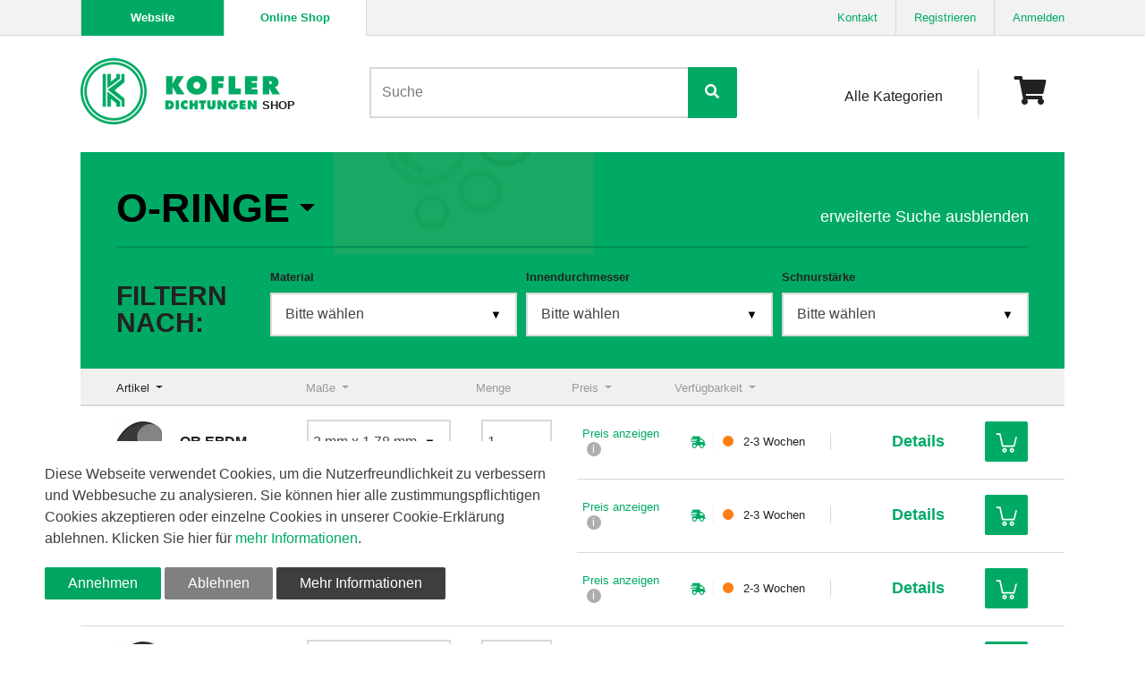

--- FILE ---
content_type: text/css
request_url: https://shop.kofler-dichtungen.at/bundles/koflershop/css/style.css?v=1
body_size: 22121
content:
@charset "UTF-8";
/*!
 * Bootstrap v4.1.3 (https://getbootstrap.com/)
 * Copyright 2011-2018 The Bootstrap Authors
 * Copyright 2011-2018 Twitter, Inc.
 * Licensed under MIT (https://github.com/twbs/bootstrap/blob/master/LICENSE)
 */.acc-framework footer ._features .kof-grid ul,.acc-framework footer ._features .kof-media-block ul,.acc-framework footer ._features .kof-nav-grid ul,.acc-framework footer ._features .kof-team-grid>.container>ul,.acc-framework footer ._features .kof-text-media-spalten .container>ul,.acc-framework footer ._features .kof-text-spalten .container>ul,.acc-framework footer ._features .pimcore_area_kofler-text-media-block ul,.kof-grid .acc-framework footer ._features ul,.kof-grid .row,.kof-media-block .acc-framework footer ._features ul,.kof-media-block .row,.kof-nav-grid .acc-framework footer ._features ul,.kof-nav-grid .row,.kof-team-grid>.container>.row,.kof-text-media-spalten .acc-framework footer ._features .container>ul,.kof-text-media-spalten .container>.row,.kof-text-spalten .acc-framework footer ._features .container>ul,.kof-text-spalten .container>.row,.pimcore_area_kofler-text-media-block .acc-framework footer ._features ul,.pimcore_area_kofler-text-media-block .row{margin-left:-20px;margin-right:-20px}.acc-framework footer ._features .kof-grid ul>[class^=col-],.acc-framework footer ._features .kof-media-block ul>[class^=col-],.acc-framework footer ._features .kof-nav-grid ul>[class^=col-],.acc-framework footer ._features .kof-team-grid>.container>ul>[class^=col-],.acc-framework footer ._features .kof-text-media-spalten .container>ul>[class^=col-],.acc-framework footer ._features .kof-text-spalten .container>ul>[class^=col-],.acc-framework footer ._features .pimcore_area_kofler-text-media-block ul>[class^=col-],.kof-grid .acc-framework footer ._features ul>[class^=col-],.kof-grid .row>[class^=col-],.kof-media-block .acc-framework footer ._features ul>[class^=col-],.kof-media-block .row>[class^=col-],.kof-nav-grid .acc-framework footer ._features ul>[class^=col-],.kof-nav-grid .row>[class^=col-],.kof-team-grid>.container>.row>[class^=col-],.kof-text-media-spalten .acc-framework footer ._features .container>ul>[class^=col-],.kof-text-media-spalten .container>.row>[class^=col-],.kof-text-spalten .acc-framework footer ._features .container>ul>[class^=col-],.kof-text-spalten .container>.row>[class^=col-],.pimcore_area_kofler-text-media-block .acc-framework footer ._features ul>[class^=col-],.pimcore_area_kofler-text-media-block .row>[class^=col-]{padding-left:20px;padding-right:20px}.acc-framework .kof-category-overview,.acc-framework .pimcore_area_kofler-shop-home-products,.acc-framework .pimcore_area_kofler-shop-newsletter-signup{margin:20px 0}@media (min-width:768px){.acc-framework .kof-category-overview,.acc-framework .pimcore_area_kofler-shop-home-products,.acc-framework .pimcore_area_kofler-shop-newsletter-signup{margin:35px 0}}@media (min-width:992px){.acc-framework .kof-category-overview,.acc-framework .pimcore_area_kofler-shop-home-products,.acc-framework .pimcore_area_kofler-shop-newsletter-signup{margin:50px 0}}@media (min-width:1200px){.acc-framework .kof-category-overview,.acc-framework .pimcore_area_kofler-shop-home-products,.acc-framework .pimcore_area_kofler-shop-newsletter-signup{margin:80px 0}}@media (min-width:992px){.acc-framework .kof-category-overview:first-child,.acc-framework .pimcore_area_kofler-shop-home-products:first-child,.acc-framework .pimcore_area_kofler-shop-newsletter-signup:first-child{margin-top:30px}}@media (min-width:1200px){.acc-framework .kof-category-overview:first-child,.acc-framework .pimcore_area_kofler-shop-home-products:first-child,.acc-framework .pimcore_area_kofler-shop-newsletter-signup:first-child{margin-top:15px}}.acc-framework .kof-category-overview ._categories .jd-loader,.acc-framework .kof-category-overview ._products .jd-loader,.acc-framework .pimcore_area_kofler-shop-home-products ._categories .jd-loader,.acc-framework .pimcore_area_kofler-shop-home-products ._products .jd-loader{opacity:0;visibility:hidden;transition:opacity .25s ease-in-out,visibility .25s ease-in-out}.acc-framework .kof-category-overview .is-loading._categories .jd-loader,.acc-framework .kof-category-overview .is-loading._products .jd-loader,.acc-framework .kof-category-overview .is-searching._categories .jd-loader,.acc-framework .kof-category-overview .is-searching._products .jd-loader,.acc-framework .kof-category-overview .is-sending._categories .jd-loader,.acc-framework .kof-category-overview .is-sending._products .jd-loader,.acc-framework .pimcore_area_kofler-shop-home-products .is-loading._categories .jd-loader,.acc-framework .pimcore_area_kofler-shop-home-products .is-loading._products .jd-loader,.acc-framework .pimcore_area_kofler-shop-home-products .is-searching._categories .jd-loader,.acc-framework .pimcore_area_kofler-shop-home-products .is-searching._products .jd-loader,.acc-framework .pimcore_area_kofler-shop-home-products .is-sending._categories .jd-loader,.acc-framework .pimcore_area_kofler-shop-home-products .is-sending._products .jd-loader{opacity:1;visibility:visible}.acc-framework .kof-category-overview ._categories article,.acc-framework .kof-category-overview ._products article,.acc-framework .pimcore_area_kofler-shop-home-products ._categories article,.acc-framework .pimcore_area_kofler-shop-home-products ._products article{position:relative;height:100%;background:#f2f2f2;z-index:1}.acc-framework .kof-category-overview ._categories article ._media,.acc-framework .kof-category-overview ._products article ._media,.acc-framework .pimcore_area_kofler-shop-home-products ._categories article ._media,.acc-framework .pimcore_area_kofler-shop-home-products ._products article ._media{padding:0 25px;background:#fff;position:relative;z-index:1;text-align:center}.acc-framework .kof-category-overview ._categories article ._media img,.acc-framework .kof-category-overview ._products article ._media img,.acc-framework .pimcore_area_kofler-shop-home-products ._categories article ._media img,.acc-framework .pimcore_area_kofler-shop-home-products ._products article ._media img{position:absolute;top:0;bottom:0;height:100%;width:auto;left:50%;transform:translateX(-50%)}.acc-framework .kof-category-overview ._categories article ._media:after,.acc-framework .kof-category-overview ._products article ._media:after,.acc-framework .pimcore_area_kofler-shop-home-products ._categories article ._media:after,.acc-framework .pimcore_area_kofler-shop-home-products ._products article ._media:after{content:"";display:block;padding-bottom:50%}@media (min-width:768px){.acc-framework .kof-category-overview ._categories article ._media:after,.acc-framework .kof-category-overview ._products article ._media:after,.acc-framework .pimcore_area_kofler-shop-home-products ._categories article ._media:after,.acc-framework .pimcore_area_kofler-shop-home-products ._products article ._media:after{padding-bottom:90%}}.acc-framework .kof-category-overview ._categories article ._content,.acc-framework .kof-category-overview ._products article ._content,.acc-framework .pimcore_area_kofler-shop-home-products ._categories article ._content,.acc-framework .pimcore_area_kofler-shop-home-products ._products article ._content{z-index:1;position:relative;padding:15px 25px;text-align:center}.acc-framework .kof-category-overview ._categories article ._content a:not(.btn),.acc-framework .kof-category-overview ._products article ._content a:not(.btn),.acc-framework .pimcore_area_kofler-shop-home-products ._categories article ._content a:not(.btn),.acc-framework .pimcore_area_kofler-shop-home-products ._products article ._content a:not(.btn){color:#222}.acc-framework .kof-category-overview ._categories article ._content a:not(.btn):hover,.acc-framework .kof-category-overview ._products article ._content a:not(.btn):hover,.acc-framework .pimcore_area_kofler-shop-home-products ._categories article ._content a:not(.btn):hover,.acc-framework .pimcore_area_kofler-shop-home-products ._products article ._content a:not(.btn):hover{color:#00aa65}.acc-framework .kof-category-overview ._categories article .btn,.acc-framework .kof-category-overview ._products article .btn,.acc-framework .pimcore_area_kofler-shop-home-products ._categories article .btn,.acc-framework .pimcore_area_kofler-shop-home-products ._products article .btn{position:absolute;bottom:0;left:25px;right:25px;width:auto;transform:translateY(100%);opacity:0;visibility:hidden;z-index:1;transition:opacity .35s ease-in-out,visibility .35s ease-in-out}.acc-framework .kof-category-overview ._categories article:before,.acc-framework .kof-category-overview ._products article:before,.acc-framework .pimcore_area_kofler-shop-home-products ._categories article:before,.acc-framework .pimcore_area_kofler-shop-home-products ._products article:before{content:"";display:block;position:absolute;background:#f2f2f2;left:0;right:0;bottom:0;height:0;transform:translateY(100%);pointer-events:none;z-index:0;transition:opacity .25s ease-in-out,height 125ms ease-in-out;transition-delay:.25s}.acc-framework .kof-category-overview ._categories article:after,.acc-framework .kof-category-overview ._products article:after,.acc-framework .pimcore_area_kofler-shop-home-products ._categories article:after,.acc-framework .pimcore_area_kofler-shop-home-products ._products article:after{content:"";display:block;position:absolute;z-index:0;left:0;right:0;bottom:0;top:0;box-shadow:0 0 0 0 transparent;transition:box-shadow .25s ease-in-out,bottom 125ms ease-in-out;transition-delay:.25s}.acc-framework .kof-category-overview ._categories article:hover,.acc-framework .kof-category-overview ._products article:hover,.acc-framework .pimcore_area_kofler-shop-home-products ._categories article:hover,.acc-framework .pimcore_area_kofler-shop-home-products ._products article:hover{z-index:2}.acc-framework .kof-category-overview ._categories article:hover .btn,.acc-framework .kof-category-overview ._products article:hover .btn,.acc-framework .pimcore_area_kofler-shop-home-products ._categories article:hover .btn,.acc-framework .pimcore_area_kofler-shop-home-products ._products article:hover .btn{opacity:1;visibility:visible;transition-delay:.1s}.acc-framework .kof-category-overview ._categories article:hover:before,.acc-framework .kof-category-overview ._products article:hover:before,.acc-framework .pimcore_area_kofler-shop-home-products ._categories article:hover:before,.acc-framework .pimcore_area_kofler-shop-home-products ._products article:hover:before{transition-delay:0ms;height:85px}.acc-framework .kof-category-overview ._categories article:hover:after,.acc-framework .kof-category-overview ._products article:hover:after,.acc-framework .pimcore_area_kofler-shop-home-products ._categories article:hover:after,.acc-framework .pimcore_area_kofler-shop-home-products ._products article:hover:after{transition-delay:0ms;bottom:-85px;box-shadow:0 0 5px 3px rgba(0,0,0,.1)}.acc-framework{font-size:1rem;font-family:Source Sans Pro,-apple-system,BlinkMacSystemFont,Segoe UI,Roboto,Oxygen,Ubuntu,Fira Sans,Droid Sans,Helvetica Neue,sans-serif}.acc-framework body{font-weight:300}.acc-framework .jd-ft-h-reset{line-height:1;margin:0}.acc-framework .jd-ft-h-huge{font-size:5rem}.acc-framework .jd-ft-h-bigger{font-size:1.5rem}@media (min-width:576px){.acc-framework .jd-ft-h-bigger{font-size:2.25rem}}@media (min-width:768px){.acc-framework .jd-ft-h-bigger{font-size:2.8125rem}}@media (min-width:1500px){.acc-framework .jd-ft-h-bigger{font-size:3.125rem}}.acc-framework .jd-ft-h-big{font-size:1.6rem}@media (min-width:768px){.acc-framework .jd-ft-h-big{font-size:2.8125rem}}.acc-framework .jd-ft-h-medium{font-size:1.125rem}@media (min-width:768px){.acc-framework .jd-ft-h-medium{font-size:1.5rem}}@media (min-width:992px){.acc-framework .jd-ft-h-medium{font-size:1.875rem}}.acc-framework .jd-ft-h-small{font-size:1.5rem}.acc-framework .jd-ft-b-big,.acc-framework .kof-checkout .card-header,.acc-framework .kof-nav-grid ._item a>h2,.acc-framework .kof-nav-grid ._item a>span,.acc-framework .kof-pd--price ._value,.acc-framework .kof-products-grid .nav-tabs .nav-item a,.acc-framework .pimcore_area_kofler-text-media-block ._text h2,.kof-checkout .acc-framework .card-header,.kof-nav-grid ._item .acc-framework a>h2,.kof-nav-grid ._item .acc-framework a>span,.kof-products-grid .nav-tabs .nav-item .acc-framework a,.pimcore_area_kofler-text-media-block ._text .acc-framework h2{font-size:1.25rem}@media (min-width:992px){.acc-framework .jd-ft-b-big,.acc-framework .kof-checkout .card-header,.acc-framework .kof-nav-grid ._item a>h2,.acc-framework .kof-nav-grid ._item a>span,.acc-framework .kof-pd--price ._value,.acc-framework .kof-products-grid .nav-tabs .nav-item a,.acc-framework .pimcore_area_kofler-text-media-block ._text h2,.kof-checkout .acc-framework .card-header,.kof-nav-grid ._item .acc-framework a>h2,.kof-nav-grid ._item .acc-framework a>span,.kof-products-grid .nav-tabs .nav-item .acc-framework a,.pimcore_area_kofler-text-media-block ._text .acc-framework h2{font-size:1.5rem}}.acc-framework .jd-ft-b-medium,.acc-framework .kof-individual-teaser h2,.kof-individual-teaser .acc-framework h2{font-size:1.25rem}@media (min-width:1500px){.acc-framework .jd-ft-b-medium,.acc-framework .kof-individual-teaser h2,.kof-individual-teaser .acc-framework h2{font-size:1.3125rem}}.acc-framework .jd-ft-b-normal,.acc-framework .kof-category-overview ._categories li,.acc-framework .pimcore_area_kofler-shop-home-products ._categories li{font-size:1.125rem}.acc-framework .jd-ft-b-small,.acc-framework .kof-seo-text{font-size:1rem}.acc-framework .info-badge,.acc-framework .jd-ft-b-tiny,.acc-framework .kof-pl--item--price ._quantity,.acc-framework .kof-pl--item--starting-price,.acc-framework .kof-pl--item--starting-price *{font-size:0.8125rem}.acc-framework .jd-ft-b-tiniest{font-size:0.75rem}.acc-framework .jd-ft-w-900,.acc-framework .kof-individual-teaser h2,.acc-framework .kof-pd--price ._value,.kof-individual-teaser .acc-framework h2{font-weight:900}.acc-framework .jd-ft-w-800{font-weight:800}.acc-framework .jd-ft-w-700,.acc-framework .kof-editmode-standalone ._service ._actions a,.acc-framework .kof-home-grid ._service ._actions a,.acc-framework .kof-service-text ._service ._actions a,.acc-framework .pimcore_area_kofler-text-media-block ._text h2,.acc-framework strong,.kof-editmode-standalone ._service ._actions .acc-framework a,.kof-home-grid ._service ._actions .acc-framework a,.kof-service-text ._service ._actions .acc-framework a,.pimcore_area_kofler-text-media-block ._text .acc-framework h2{font-weight:700}.acc-framework .jd-ft-w-600,.acc-framework .kof-category-overview ._categories li,.acc-framework .kof-checkout .card-header,.acc-framework .kof-nav-grid ._item a>h2,.acc-framework .kof-nav-grid ._item a>span,.acc-framework .kof-pd a,.acc-framework .pimcore_area_kofler-shop-home-products ._categories li,.kof-checkout .acc-framework .card-header,.kof-nav-grid ._item .acc-framework a>h2,.kof-nav-grid ._item .acc-framework a>span{font-weight:600}.acc-framework .jd-ft-w-400{font-weight:400}.acc-framework .info-badge,.acc-framework .jd-ft-w-300{font-weight:300}.acc-framework .jd-ft-w-200,.acc-framework .kof-home-grid ._tools ._wrap ._search .form-control,.acc-framework .kof-home-grid ._tools ._wrap ._search .select2-search--dropdown .select2-search__field,.acc-framework .kof-products-grid .nav-tabs .nav-item a,.acc-framework .kof-seo-text,.acc-framework .select2-search--dropdown .kof-home-grid ._tools ._wrap ._search .select2-search__field,.kof-home-grid ._tools ._wrap ._search .acc-framework .form-control,.kof-home-grid ._tools ._wrap ._search .select2-search--dropdown .acc-framework .select2-search__field,.kof-products-grid .nav-tabs .nav-item .acc-framework a,.select2-search--dropdown .kof-home-grid ._tools ._wrap ._search .acc-framework .select2-search__field,html.acc-framework.editmode ._editmode h4{font-weight:200}.acc-framework .jd-ft-w-100,.acc-framework .kof-contact-form form .control-label,.kof-contact-form form .acc-framework .control-label{font-weight:100}.acc-framework .jd-ft-black{color:#000}.acc-framework .jd-ft-white{color:#fff}.acc-framework .jd-ft-gray{color:#797979}.acc-framework .jd-ft-midgray{color:#999}.acc-framework .jd-ft-lightgray{color:#d8d8d8}.acc-framework .jd-ft-gold,.acc-framework .jd-ft-green{color:#00aa65}.acc-framework .jd-ft-yellow{color:#ffc107}.acc-framework .jd-ft-red{color:#dc3545}.acc-framework .jd-ft-lh-big,.acc-framework .kof-team-grid>.container>.row ._person ._content,.acc-framework footer ._features .kof-team-grid>.container>ul ._person ._content,.kof-team-grid>.container>.row ._person .acc-framework ._content{line-height:1.7}.acc-framework .jd-ft-lh-medium{line-height:1.4}.acc-framework .jd-ft-lh-small,.acc-framework .kof-editmode-standalone ._service ._hotline ._wrap,.acc-framework .kof-home-grid ._service ._hotline ._wrap,.acc-framework .kof-service-text ._service ._hotline ._wrap,.kof-editmode-standalone ._service ._hotline .acc-framework ._wrap,.kof-home-grid ._service ._hotline .acc-framework ._wrap,.kof-service-text ._service ._hotline .acc-framework ._wrap{line-height:1.2}.acc-framework .jd-ft-t-uc,.acc-framework .kof-editmode-standalone ._service ._actions a,.acc-framework .kof-home-grid ._service ._actions a,.acc-framework .kof-individual-teaser h2,.acc-framework .kof-service-text ._service ._actions a,.kof-editmode-standalone ._service ._actions .acc-framework a,.kof-home-grid ._service ._actions .acc-framework a,.kof-individual-teaser .acc-framework h2,.kof-service-text ._service ._actions .acc-framework a,html.acc-framework.editmode ._editmode h4{text-transform:uppercase}.acc-framework .jd-ft-t-it{font-style:italic}.acc-framework .jd-hide-text{clip:rect(1px,1px,1px,1px);height:1px;overflow:hidden;position:absolute!important;width:1px}[class*=" icon-"],[class^=icon-]{font-family:icomoon!important;speak:none;font-style:normal;font-weight:400;font-variant:normal;text-transform:none;line-height:1;-webkit-font-smoothing:antialiased;-moz-osx-font-smoothing:grayscale}.acc-framework .kof-status--indicator{display:inline-block;margin-right:.5em;width:.75rem;height:.75rem;border-radius:100%;background-color:#fff;position:relative;top:1px}.acc-framework .kof-status--indicator.available{background-color:#00aa65}.acc-framework .kof-status--indicator.waiting{background-color:#fd7e14}.acc-framework .kof-status--indicator.outofstock{background-color:#dc3545}.acc-framework .kof-status--indicator.express{color:#00aa65;background:none}.acc-framework .kof-status--indicator.express:after{content:"\f48b";font-family:Font Awesome\ 5 Free;font-weight:900;-webkit-font-smoothing:antialiased;display:inline-block;font-style:normal;font-variant:normal;text-rendering:auto;line-height:1}.acc-framework .info-badge{display:inline-block;width:1rem;height:1rem;color:#fff;background-color:#797979;line-height:1.2;text-align:center;border-radius:50%;vertical-align:initial;margin-left:5px;opacity:.6;position:relative;top:-2px}.acc-framework .info-badge:active,.acc-framework .info-badge:focus,.acc-framework .info-badge:hover{color:#fff;background-color:#00aa65;opacity:1}.acc-framework .bootstrap-touchspin{position:relative}.acc-framework .bootstrap-touchspin .input-group-btn-vertical{display:none;position:absolute;top:2px;bottom:2px;right:2px;width:2.5rem;flex-direction:column;align-items:stretch;height:auto}.acc-framework .bootstrap-touchspin .input-group-btn-vertical .btn{max-height:50%;line-height:1;flex:0 0 50%;padding:0}.acc-framework .kof-modal .modal-dialog{max-width:920px}.acc-framework .kof-modal .modal-dialog .modal-header{border:none;position:absolute;top:0;left:0;right:0;z-index:1}.acc-framework .kof-modal .modal-dialog .modal-header .close{background:#00aa65;position:relative;color:#fff;opacity:1;width:50px;height:50px}.acc-framework .kof-modal .modal-dialog .modal-header .close span{position:absolute;top:50%;left:50%;transform:translate(-50%,-50%)}.acc-framework .kof-modal .modal-dialog .modal-body{padding:25px 25px 50px}.acc-framework .kof-modal .modal-dialog .modal-body .img-fluid{width:100%;max-width:none}.acc-framework .kof-modal .modal-dialog .modal-body ._media{margin-top:-25px;margin-left:-25px;margin-right:-25px}.acc-framework .kof-modal .modal-dialog .modal-body ._headline{margin-top:25px}.acc-framework .kof-modal .modal-dialog .modal-body ._date{color:#999;margin-top:-20px;margin-bottom:25px;display:block}form input[name^="search[essentials"],form label[for^=search_essentials]{display:none}form .form-group label{font-weight:700}form .form-group .select-wrapper select{border:2px solid #d8d8d8;line-height:1;padding:13px 15px;height:calc(2.8rem + 4px)}form .form-group .select-wrapper select:focus{border-color:#00aa65}form .form-group .select-wrapper:after{right:.625rem;top:50%;transform:translateY(-50%);height:.6rem;line-height:1;z-index:2}form .form-group .select-wrapper:before{content:"";display:block;width:2.1875rem;background:#fff;background:linear-gradient(90deg,hsla(0,0%,100%,0),#fff 15%);position:absolute;top:2px;bottom:2px;right:2px;pointer-events:none;z-index:1}form .form-group .form-check{position:relative;padding-left:2.1875rem}form .form-group .form-check label{font-weight:inherit}form .form-group .form-check .form-check-input{-webkit-appearance:none;-moz-appearance:none;appearance:none;position:absolute;width:25px;height:25px;background:#fff;border:2px solid #d8d8d8;margin:0 .625rem 0 0;left:0;outline:none!important}form .form-group .form-check .form-check-input:checked{border-color:#00aa65}form .form-group .form-check .form-check-input:checked:before{content:"\f00c";position:absolute;top:50%;left:50%;transform:translate(-50%,-50%);color:#00aa65}form .form-group .form-check .form-check-input:focus{border-color:#00aa65}.acc-framework #acc-preloader{transition:opacity .4s ease-out,visibility .4s ease-out}.acc-framework.loaded #acc-preloader{opacity:0;visibility:hidden}@media (min-width:768px){.acc-framework .pimcore_area_acc-cookie-consent,.acc-framework .pimcore_area_kofler-contact-form,.acc-framework .pimcore_area_kofler-map,.acc-framework .pimcore_area_kofler-text-block{padding:0 .9375rem}}@media (min-width:992px){.acc-framework .pimcore_area_acc-cookie-consent,.acc-framework .pimcore_area_kofler-contact-form,.acc-framework .pimcore_area_kofler-map,.acc-framework .pimcore_area_kofler-text-block{padding:0 2.5rem}}@media (min-width:768px){.acc-framework .pimcore_area_kofler-shop-text-columns ._text{-moz-column-gap:40px;column-gap:40px;-moz-column-count:2;column-count:2}}.acc-framework .kof-category-overview ._headline,.acc-framework .pimcore_area_kofler-shop-home-products ._headline{margin-bottom:20px;padding-bottom:20px;border-bottom:1px solid #d8d8d8}.acc-framework .kof-category-overview ._categories,.acc-framework .pimcore_area_kofler-shop-home-products ._categories{list-style:none;padding:0;margin-top:-20px}.acc-framework .kof-category-overview ._categories li,.acc-framework .pimcore_area_kofler-shop-home-products ._categories li{position:relative;line-height:2.5rem;display:block;width:100%}.acc-framework .kof-category-overview ._categories li .nav-link,.acc-framework .pimcore_area_kofler-shop-home-products ._categories li .nav-link{position:relative;padding:20px 20px 20px 70px;border:none;display:block}.acc-framework .kof-category-overview ._categories li .nav-link.active,.acc-framework .pimcore_area_kofler-shop-home-products ._categories li .nav-link.active{background:transparent}.acc-framework .kof-category-overview ._categories li .nav-link.active:after,.acc-framework .pimcore_area_kofler-shop-home-products ._categories li .nav-link.active:after{content:"";display:block;position:absolute;right:-1px;top:0;bottom:0;background:#fff;width:1px;z-index:1}.acc-framework .kof-category-overview ._categories li ._media,.acc-framework .pimcore_area_kofler-shop-home-products ._categories li ._media{position:absolute;left:0;width:50px;height:40px;z-index:1;top:50%;transform:translateY(-50%)}.acc-framework .kof-category-overview ._categories li .badge,.acc-framework .pimcore_area_kofler-shop-home-products ._categories li .badge{position:relative;margin-left:8px;top:-2px}.acc-framework .kof-category-overview ._categories li:after,.acc-framework .pimcore_area_kofler-shop-home-products ._categories li:after{content:"";display:block;position:absolute;bottom:0;left:0;right:0;height:1px;border-bottom:1px solid #d8d8d8}.acc-framework .kof-category-overview ._categories,.acc-framework .kof-category-overview ._products,.acc-framework .pimcore_area_kofler-shop-home-products ._categories,.acc-framework .pimcore_area_kofler-shop-home-products ._products{position:relative;min-height:500px}.acc-framework .kof-category-overview ._categories [class^=col-],.acc-framework .kof-category-overview ._products [class^=col-],.acc-framework .pimcore_area_kofler-shop-home-products ._categories [class^=col-],.acc-framework .pimcore_area_kofler-shop-home-products ._products [class^=col-]{margin-bottom:40px}.acc-framework .kof-category-overview ._categories .jd-loader,.acc-framework .kof-category-overview ._products .jd-loader,.acc-framework .pimcore_area_kofler-shop-home-products ._categories .jd-loader,.acc-framework .pimcore_area_kofler-shop-home-products ._products .jd-loader{position:absolute;top:50px;left:50%;transform:translateX(-50%)}.acc-framework .kof-category-overview ._categories ._no_results,.acc-framework .kof-category-overview ._categories ._read_more,.acc-framework .kof-category-overview ._products ._no_results,.acc-framework .kof-category-overview ._products ._read_more,.acc-framework .pimcore_area_kofler-shop-home-products ._categories ._no_results,.acc-framework .pimcore_area_kofler-shop-home-products ._categories ._read_more,.acc-framework .pimcore_area_kofler-shop-home-products ._products ._no_results,.acc-framework .pimcore_area_kofler-shop-home-products ._products ._read_more{text-align:center}.acc-framework .kof-category-overview ._products:before,.acc-framework .pimcore_area_kofler-shop-home-products ._products:before{content:"";display:block;position:absolute;top:-20px;left:-40px;bottom:0;width:1px;border-left:1px solid #d8d8d8}.acc-framework .pimcore_area_kofler-shop-newsletter-signup ._wrap{background:#f2f2f2;padding:25px 20px}@media (min-width:992px){.acc-framework .pimcore_area_kofler-shop-newsletter-signup ._wrap{padding:25px 30px}}@media (min-width:1200px){.acc-framework .pimcore_area_kofler-shop-newsletter-signup ._wrap{padding:25px 40px}}.acc-framework .pimcore_area_kofler-shop-newsletter-signup ._wrap ._headline,.acc-framework .pimcore_area_kofler-shop-newsletter-signup ._wrap ._teaser{margin-bottom:15px}@media (min-width:992px){.acc-framework .pimcore_area_kofler-shop-newsletter-signup ._wrap ._headline,.acc-framework .pimcore_area_kofler-shop-newsletter-signup ._wrap ._teaser{margin:0}}.acc-framework .pimcore_area_kofler-shop-newsletter-signup ._wrap .form-control,.acc-framework .pimcore_area_kofler-shop-newsletter-signup ._wrap .select2-search--dropdown .select2-search__field,.select2-search--dropdown .acc-framework .pimcore_area_kofler-shop-newsletter-signup ._wrap .select2-search__field{height:calc(3.7rem + 2px);border-width:2px}.acc-framework .pimcore_area_kofler-shop-newsletter-signup ._wrap .btn-submit{height:calc(3.7rem + 2px)}@media (max-width:575.98px){.acc-framework .pimcore_area_kofler-shop-newsletter-signup ._wrap form #form_email{margin-bottom:15px}}@media (max-width:575.98px){.acc-framework .pimcore_area_kofler-shop-newsletter-signup ._wrap form #form_email,.acc-framework .pimcore_area_kofler-shop-newsletter-signup ._wrap form .input-group-append,.acc-framework .pimcore_area_kofler-shop-newsletter-signup ._wrap form button{display:block;flex:0 0 100%;width:100%}}.acc-framework footer{margin-top:30px;padding-bottom:30px}@media (min-width:768px){.acc-framework footer{margin-top:50px}}@media (min-width:992px){.acc-framework footer{margin-top:80px}}.acc-framework footer ._features{background:#f2f2f2;padding-top:30px;padding-bottom:15px;margin-bottom:30px}@media (min-width:768px){.acc-framework footer ._features{padding-bottom:30px}}.acc-framework footer ._features ul{display:flex;justify-content:space-between;margin:0;padding:0;flex-wrap:wrap}@media (min-width:768px){.acc-framework footer ._features ul{flex-wrap:nowrap}}.acc-framework footer ._features ul li{display:block;width:auto;position:relative;padding-left:15px;margin-bottom:15px}@media (min-width:768px){.acc-framework footer ._features ul li{margin-bottom:0}}.acc-framework footer ._features ul li:before{content:"";display:block;position:absolute;top:12px;left:0;width:6px;height:6px;border-radius:50%;background:#222}.acc-framework footer ._categories ._features ul,.acc-framework footer ._categories .row,.acc-framework footer ._features ._categories ul{flex-wrap:nowrap;justify-content:space-between}.acc-framework footer ._categories ._features ul ._col,.acc-framework footer ._categories .row ._col,.acc-framework footer ._features ._categories ul ._col{display:block;padding-left:20px;padding-right:20px}.acc-framework footer ._contact{border-top:1px solid #d8d8d8;margin-top:30px;padding-top:15px}.acc-framework footer ._contact ._features ul,.acc-framework footer ._contact .row,.acc-framework footer ._features ._contact ul{flex-wrap:wrap;align-items:start;margin-left:-10px;margin-right:-10px}@media (min-width:1500px){.acc-framework footer ._contact ._features ul,.acc-framework footer ._contact .row,.acc-framework footer ._features ._contact ul{justify-content:space-between}}.acc-framework footer ._contact ._features ul ._col,.acc-framework footer ._contact .row ._col,.acc-framework footer ._features ._contact ul ._col{padding-left:10px;padding-right:10px;padding-bottom:10px;white-space:nowrap;width:100%;text-align:center}@media (min-width:576px){.acc-framework footer ._contact ._features ul ._col,.acc-framework footer ._contact .row ._col,.acc-framework footer ._features ._contact ul ._col{width:auto;text-align:left}}.master-slider{position:relative;visibility:hidden;-moz-transform:translateZ(0)}.master-slider a{transition:none}.master-slider,.master-slider *{box-sizing:content-box}.master-slider.ms-fullheight{height:100%}.ms-layout-partialview .ms-view{overflow:visible;background-color:transparent}.ms-layout-partialview .ms-container{overflow:hidden}.master-slider img,.ms-slide-bgvideocont video{max-width:none}.ms-ie img{border:none}.ms-ie8 *{opacity:inherit;-webkit-filter:inherit;filter:inherit}.ms-ie7{zoom:1}.ms-moz .ms-slide-bgcont>img{transform:translateX(0)}.ms-loading-container{position:absolute;width:100%;top:0}.ms-slide-auto-height{display:table}.ms-loading-container .ms-loading,.ms-slide .ms-slide-loading{width:36px;height:36px;background:url(../images/masterslider/loading.gif) no-repeat 50% #fff;border-radius:60px;box-shadow:0 0 3px rgba(0,0,0,.2);position:absolute;left:50%;top:50%;margin:-18px;opacity:.9}.ms-def-cursor,.ms-no-swipe{cursor:auto!important}.ms-grab-cursor{cursor:url(../images/masterslider/grab.png),move}.ms-grabbing-cursor{cursor:url(../images/masterslider/grabbing.png),move}.ms-ie .ms-grab-cursor,.ms-ie .ms-grabbing-cursor{cursor:move}.ms-view{margin:0 auto;overflow:hidden;background:#000;-ms-perspective:2000px;perspective:2000px}.ms-view,.ms-view .ms-slide-container{position:relative}.ms-slide{position:absolute;height:100%;transform:translateZ(0)}.ms-wk .ms-slide{transform-style:preserve-3d}.ms-slide .ms-slide-bgcont,.ms-slide .ms-slide-bgvideocont{position:absolute;overflow:hidden;width:100%}.ms-slide .ms-slide-link{display:block;width:100%;height:100%;position:absolute;top:0;z-index:110}.ms-ie .ms-slide-link{background:url("[data-uri]â€Œâ€‹AA7") 0 0 repeat}.ms-slide .ms-slide-bgvideocont{z-index:105;height:100%}.ms-wk .ms-slide-bgvideocont>video,.ms-wk .ms-slide .ms-slide-bgvideocont{transform:translateZ(.3px)}.ms-slide .ms-slide-bgvideo{position:absolute;top:0}.ms-container,.ms-inner-controls-cont{position:relative;margin:0 auto}.ms-container,.ms-inner-controls-cont,.ms-slide .ms-slide-bgcont img{-webkit-user-select:none;-moz-user-select:none;-ms-user-select:none;user-select:none}.ms-fixed-layers .ms-layer,.ms-overlay-layers .ms-layer,.ms-slide .ms-layer{position:absolute;pointer-events:auto}.ms-layer-mask{position:absolute;overflow:hidden}.ms-layer-mask .ms-layer{position:relative}.ms-fixed-layers,.ms-overlay-layers .ms-slide-layers,.ms-slide .ms-slide-layers{position:absolute;overflow:hidden;width:100%;height:100%;z-index:109;top:0;pointer-events:none}.ms-slide .ms-slide-video{position:absolute;top:0;z-index:111;background:#000;padding:0;margin:0;border:none}.ms-parallax-layer,.ms-scroll-parallax-cont{width:100%;position:absolute;top:0}.ms-scroll-parallax-cont{height:100%}.ms-wk .ms-scroll-parallax-cont{transform:translateZ(.4px)}.ms-overlay-layers{position:absolute;top:0;z-index:120;width:100%;height:100%;pointer-events:none}.ms-action-layer{cursor:pointer}.ms-btn-container{position:absolute}.ms-btn{text-decoration:none;display:inline-block;color:#000;position:relative;padding:8px 15px;cursor:pointer;white-space:nowrap}.ms-default-btn{background:#0074a2;border-radius:5px;color:#fff}.ms-default-btn:hover{background-color:#0098d5}.ms-default-btn:active{top:1px}.ms-btn-s{padding:14px 17px;font-size:80%;line-height:0}.ms-btn-m{padding:12px 40px}.ms-btn-n{padding:8px 25px;font-size:95%}.ms-btn-l{padding:17px 50px;font-size:120%}.ms-btn-round{border-radius:5px}.ms-btn-circle{border-radius:100px}.ms-btn-outline-round{border-radius:5px}.ms-btn-outline-circle{border-radius:100px}.ms-layer.video-box{background:#000}.ms-layer.video-box iframe{padding:0;margin:0;border:none;position:absolute;z-index:111}.ms-slide .ms-slide-vpbtn,.ms-slide .ms-video-btn{position:absolute;cursor:pointer;z-index:112}.ms-slide .ms-slide-vcbtn{position:absolute;cursor:pointer;z-index:113}.ms-slide-vcbtn-mobile{position:relative;bottom:0;left:0;width:100%;height:28px;background-color:#000;color:#fff;text-align:center;cursor:pointer;z-index:113}.ms-slide-vcbtn-mobile .ms-vcbtn-txt{text-transform:uppercase;font-family:sans-serif;font-size:.75em;display:inline-block;background:url(../images/jquery-masterslider/video-close-btn.png) no-repeat 0 3px;padding-left:15px;height:15px;color:#dbdbdb;margin-top:7px}.ms-wk .ms-slide-link,.ms-wk .ms-slide .ms-slide-layers,.ms-wk .ms-slide .ms-slide-vcbtn,.ms-wk .ms-slide .ms-slide-video,.ms-wk .ms-slide .ms-slide-vpbtn{transform:translateZ(.44px)}.ms-video-img{position:absolute;width:100%;height:100%;top:0;left:0}.ms-mask-frame{float:left}.ms-mask-frame,.ms-thumb-list{overflow:hidden;position:absolute}.ms-thumb-list.ms-dir-h{width:100%}.ms-thumb-list.ms-dir-v{height:100%;top:0}.ms-thumbs-cont{position:relative}.ms-thumb-frame img{width:100%;height:auto}.ms-thumb-frame{cursor:pointer;float:left;overflow:hidden;opacity:.5;transition:opacity .3s}.ms-thumb-frame-selected{opacity:1}.ms-tabs .ms-thumb-frame{background-color:#f6f6f6;text-shadow:0 1px 1px #fff;color:#222;border:1px solid #fff;border-width:0 1px 1px 0;overflow:visible;position:relative;opacity:1;transition:all .3s ease-out}.ms-tabs.ms-dir-h .ms-thumb-frame{margin-top:12px}.ms-tabs.ms-dir-v .ms-thumb-frame{margin-left:12px}.ms-tabs.ms-dir-v.ms-align-left .ms-thumb-frame{margin-left:0}.ms-tabs.ms-dir-h.ms-align-top{z-index:140}.ms-tabs.ms-dir-h.ms-align-top .ms-thumb-frame{margin-top:-12px}.ms-tabs .ms-thumb{padding:20px}.ms-tabs .ms-thumb-frame-selected{opacity:1;background:#ededed}.ms-tabs .ms-thumb-frame .ms-thumb-ol{position:absolute;opacity:0;transition:all .3s ease-out}.ms-tabs.ms-dir-h .ms-thumb-frame .ms-thumb-ol{top:0;left:50%;margin-left:-12px;border-bottom:12px solid #f6f6f6;border-left:12px solid transparent;border-right:12px solid transparent}.ms-tabs.ms-dir-h.ms-align-bottom .ms-thumb-frame-selected .ms-thumb-ol{opacity:1;top:-12px;border-bottom-color:#ededed}.ms-tabs.ms-dir-h.ms-align-top .ms-thumb-frame .ms-thumb-ol{bottom:0;top:auto;border-bottom:0;border-top:12px solid #f6f6f6}.ms-tabs.ms-dir-h.ms-align-top .ms-thumb-frame-selected .ms-thumb-ol{opacity:1;bottom:-12px;border-top-color:#ededed}.ms-tabs.ms-dir-v .ms-thumb-frame .ms-thumb-ol{top:50%;left:0;margin-top:-12px;border-right:12px solid #ededed;border-top:12px solid transparent;border-bottom:12px solid transparent}.ms-tabs.ms-dir-v.ms-align-right .ms-thumb-frame-selected .ms-thumb-ol{opacity:1;left:-12px;border-right-color:#ededed}.ms-tabs.ms-dir-v.ms-align-left .ms-thumb-frame .ms-thumb-ol{left:auto;right:0;border-right:0;border-left:12px solid #ededed}.ms-tabs.ms-dir-v.ms-align-left .ms-thumb-frame-selected .ms-thumb-ol{opacity:1;right:-12px;border-left-color:#ededed}.ms-thumb-list.ms-dir-h .ms-thumblist-bwd,.ms-thumb-list.ms-dir-h .ms-thumblist-fwd{height:100%;width:20px;position:absolute;left:0;cursor:pointer;background:hsla(0,0%,50.2%,.5);text-align:center;color:#fff}.ms-thumb-list.ms-dir-h .ms-thumblist-bwd{right:0;left:auto}.ms-thumb-list.ms-dir-h .ms-thumblist-bwd:after,.ms-thumb-list.ms-dir-h .ms-thumblist-fwd:after{content:close-quote;top:43%;position:relative;display:block;border:solid transparent;border-right:solid #fff;border-width:5px 5px 5px 0;width:6px;height:1px}.ms-thumb-list.ms-dir-h .ms-thumblist-bwd:after{border-width:5px 0 5px 5px;border-left-color:#fff;left:7px}.ms-thumb-list.ms-dir-v .ms-thumblist-bwd,.ms-thumb-list.ms-dir-v .ms-thumblist-fwd{width:100%;height:20px;position:absolute;top:0;cursor:pointer;background:hsla(0,0%,50.2%,.5);text-align:center;color:#fff}.ms-thumb-list.ms-dir-v .ms-thumblist-bwd{bottom:0;top:auto}.ms-thumb-list.ms-dir-v .ms-thumblist-bwd:after,.ms-thumb-list.ms-dir-v .ms-thumblist-fwd:after{content:close-quote;left:43%;position:relative;display:block;border:solid transparent;border-bottom:solid #fff;border-width:0 5px 5px;height:1px;top:5px;width:0}.ms-thumb-list.ms-dir-v .ms-thumblist-bwd:after{border-width:5px 5px 0;border-top-color:#fff;top:7px}.ms-bullet{cursor:pointer;float:left}.ms-bullets.ms-dir-h{position:absolute;bottom:20px;right:50%;width:100px}.ms-bullets.ms-dir-v{position:absolute;top:50%}.ms-bullets.ms-dir-v .ms-bullet{float:none}.ms-bullets.ms-dir-h .ms-bullets-count{position:relative;right:-50%}.ms-sbar{position:absolute}.ms-sbar.ms-dir-h{left:10px;right:10px;top:5px}.ms-sbar.ms-dir-v{top:10px;bottom:10px;right:5px}.ms-sbar .ms-bar{height:4px;background:#333;border-radius:4px}.ms-sbar.ms-dir-v .ms-bar{width:4px}.ms-sbar .ms-bar{position:relative;transition:opacity .3s}.ms-timerbar{width:100%;bottom:0;position:absolute}.ms-ctimer{position:absolute;top:30px;left:30px;cursor:pointer}.ms-time-bar{transition:width .12s linear}.ms-ie7 .ms-tooltip-arrow{height:0}.ms-slide-info{position:absolute}.ms-slide-info.ms-dir-v{top:0}.ms-slide-info.ms-dir-h{width:100%}@keyframes point-anim{0%{transform:scale(.5);-webkit-transform:scale(.5);-moz-transform:scale(.5);-o-transform:scale(.5);-ms-transform:scale(.5);opacity:1}to{transform:scale(.5);-webkit-transform:scale(.5);-moz-transform:scale(1.5);-o-transform:scale(1.5);-ms-transform:scale(1.5);opacity:0}}@-webkit-keyframes point-anim{0%{-webkit-transform:scale(.5);opacity:1}to{-webkit-transform:scale(1.5);opacity:0}}.ms-android .ms-tooltip-point .ms-point-border{animation:none;-moz-animation:none;-webkit-animation:none;-o-animation:none}.ms-skin-black-1 .ms-slide .ms-slide-vpbtn,.ms-skin-black-1 .ms-video-btn{width:54px;height:54px;background:url(../images/jquery-masterslider/black-skin-1.png) no-repeat -14px -150px;top:50%;left:50%;margin:-27px 0 0 -27px}.ms-skin-black-1 .ms-slide .ms-slide-vcbtn{width:27px;height:26px;background:url(../images/jquery-masterslider/black-skin-1.png) no-repeat -24px -29px;top:30px;right:30px}.ms-skin-black-1 .ms-nav-next,.ms-skin-black-1 .ms-nav-prev{width:53px;background:url(../images/jquery-masterslider/black-skin-1.png);background-position:-79px -19px;height:61px;cursor:pointer;top:50%;left:30px;margin-top:-26px;position:absolute;z-index:110}.ms-skin-black-1 .ms-nav-next{right:30px;left:auto;background-position:-79px -97px}.ms-skin-black-1 .ms-bullets.ms-dir-h{position:absolute;bottom:20px;right:50%;width:100px}.ms-skin-black-1 .ms-bullets.ms-dir-h .ms-bullets-count{position:relative;right:-50%}.ms-skin-black-1 .ms-bullet{width:9px;height:9px;background:#fff;margin:4px;border:1px solid #3a3a3a}.ms-skin-black-1 .ms-bullet-selected{background-color:#000}.ms-skin-black-1 .ms-timerbar{background:#000;height:2px}.ms-skin-black-1 .ms-time-bar{height:1px;margin-top:1px;background:#fff}.ms-skin-black-1 .ms-tooltip{position:absolute;z-index:210;cursor:auto}.ms-skin-black-1 .ms-tooltip-bottom .ms-tooltip-arrow,.ms-skin-black-1 .ms-tooltip-top .ms-tooltip-arrow{border-left:10px solid transparent;border-right:10px solid transparent;position:absolute;left:50%;margin-left:-10px}.ms-skin-black-1 .ms-tooltip-top .ms-tooltip-arrow{border-top:10px solid rgba(0,0,0,.8);bottom:-10px}.ms-skin-black-1 .ms-tooltip-bottom .ms-tooltip-arrow{border-bottom:10px solid rgba(0,0,0,.8);top:-10px}.ms-skin-black-1 .ms-tooltip-left .ms-tooltip-arrow,.ms-skin-black-1 .ms-tooltip-right .ms-tooltip-arrow{border-top:10px solid transparent;border-bottom:10px solid transparent;position:absolute;top:50%;margin-top:-10px}.ms-skin-black-1 .ms-tooltip-right .ms-tooltip-arrow{border-right:10px solid rgba(0,0,0,.8);left:-10px}.ms-skin-black-1 .ms-tooltip-left .ms-tooltip-arrow{border-left:10px solid rgba(0,0,0,.8);right:-10px}.ms-skin-black-1 .ms-tooltip-point{cursor:pointer}.ms-skin-black-1 .ms-tooltip-point .ms-point-center{width:12px;height:12px;border-radius:15px;border:2px solid #444;background:#000;margin:-8px 0 0 -8px;position:absolute;z-index:105}.ms-skin-black-1 .ms-tooltip-point .ms-point-border{width:22px;height:22px;background:#fff;background:hsla(0,0%,100%,.9);margin:-11px 0 0 -11px;position:absolute;border-radius:15px;animation:point-anim 1.5s infinite;-moz-animation:point-anim 1.5s infinite;-webkit-animation:point-anim 1.5s infinite;-o-animation:point-anim 1.5s infinite}.ms-skin-black-1 .ms-tooltip{max-width:200px}.ms-skin-black-1 .ms-tooltip-cont{padding:10px;background:#000;background:rgba(0,0,0,.8);text-shadow:0 1px 0 #000;color:#fff;box-shadow:0 1px 1px 0 rgba(0,0,0,.04)}@media only screen and (-webkit-min-device-pixel-ratio:2),only screen and (min-device-pixel-ratio:2),only screen and (min-resolution:2dppx),only screen and (min-resolution:192dpi){.ms-skin-black-1 .ms-nav-next,.ms-skin-black-1 .ms-nav-prev,.ms-skin-black-1 .ms-slide .ms-slide-vcbtn,.ms-skin-black-1 .ms-slide .ms-slide-vpbtn,.ms-skin-black-1 .ms-video-btn{background-image:url(../images/jquery-masterslider/black-skin-1-retina.png);background-size:152px 225px}}.acc-framework .kof-pagination{padding-left:1.25rem;padding-right:1.25rem}@media (min-width:768px){.acc-framework .kof-pagination{padding-left:2.5rem;padding-right:2.5rem}}.acc-framework .kof-pagination input{text-align:center;border:2px solid #d8d8d8;min-width:50px!important;max-width:99.99%!important;transition:width .25s;padding:.625rem 0 .625rem .625rem;border-radius:2px}.acc-framework .kof-pd--title{line-height:1}.acc-framework .kof-pd--item>*{transition:opacity .3s ease-in-out}.acc-framework .kof-pd--item .jd-loader-wrap{position:absolute;left:50%;top:50%;transform:translate(-50%,-50%)}.acc-framework .kof-pd--item .jd-loader-wrap .jd-loader{opacity:0;visibility:hidden}.acc-framework .kof-pd--item.is-loading>*{opacity:.4}.acc-framework .kof-pd--item.is-loading .jd-loader-wrap .jd-loader{opacity:1;visibility:visible}.acc-framework .kof-pd--variant--collapse .form-group-Material{display:none}.acc-framework .kof-pd--variant--collapse--filter--ajax{padding-bottom:.9375rem}.acc-framework .kof-pd--variant--collapse--filter--ajax .col-md{flex:0 0 50%;max-width:50%;margin-bottom:.625rem!important}.acc-framework .kof-pd--variant--collapse--header{min-height:135px;position:relative}.acc-framework .kof-pd--variant--collapse--wrap{background:#f2f2f2;padding:.9375rem .9375rem 0;border:2px solid #d8d8d8;margin-bottom:1.875rem;position:relative}.acc-framework .kof-pd--variant--collapse--wrap:after,.acc-framework .kof-pd--variant--collapse--wrap:before{bottom:100%;left:1.5625rem;border:solid transparent;content:" ";height:0;width:0;position:absolute;pointer-events:none}.acc-framework .kof-pd--variant--collapse--wrap:after{border-color:hsla(0,0%,100%,0) hsla(0,0%,100%,0) #f2f2f2;border-width:8px;margin-left:-8px}.acc-framework .kof-pd--variant--collapse--wrap:before{border-color:hsla(0,0%,80.8%,0) hsla(0,0%,80.8%,0) #d8d8d8;border-width:11px;margin-left:-11px}.acc-framework .kof-pd--variant--collapse--wrap .kof-pl--item{background:#fff;padding-left:.9375rem;padding-right:3.75rem;margin-left:-.9375rem;margin-right:-.9375rem}.acc-framework .kof-pd--variant--collapse--wrap .kof-pl--item>.jd-loader-wrap{display:none!important}.acc-framework .kof-pd--variant--collapse--wrap .kof-pl--item .btn{position:absolute;right:.9375rem;top:50%;transform:translateY(-50%);padding:.625rem}.acc-framework .kof-pd--variant--collapse--wrap .kof-pl--item .col-auto{max-width:none!important}.acc-framework .kof-pd--variant--collapse--wrap .kof-pl--item:last-child{border-bottom:none}.acc-framework .kof-pd--variant--collapse--wrap .jd-loader-wrap{pointer-events:none;position:absolute;top:50%;left:50%;transform:translate(-50%,-50%);z-index:2;text-align:center}.acc-framework .kof-pd--variant--collapse--wrap .jd-loader-wrap .jd-loader{display:inline-block}.acc-framework .kof-pd--variant--collapse--wrap .jd-loader-wrap .jd-loader-text{margin-top:5px;opacity:0;visibility:hidden;transition:opacity .35s ease-in-out,visibility .35s ease-in-out,transform .35s ease-in-out}.acc-framework .kof-pd--variant--collapse--wrap.is-loading .jd-loader-wrap .jd-loader,.acc-framework .kof-pd--variant--collapse--wrap.is-loading .jd-loader-wrap .jd-loader-text{opacity:1;visibility:visible}.acc-framework .kof-pd--variant--collapse--wrap.is-loading .jd-loader-wrap .jd-loader-text{transform:translateY(5px)}.acc-framework .kof-pd--24hours{display:inline-block;border:2px solid #00aa65;padding:.625rem .9375rem}.acc-framework .kof-pd--24hours .fa,.acc-framework .kof-pd--24hours .kof-shop-collapse--item--headline:after{font-size:1.75rem;margin-right:.625rem;float:left;color:#00aa65}.acc-framework .kof-pd--24hours:after{content:"";display:block;clear:both}.acc-framework .kof-pd--header{position:relative}@media (min-width:768px){.acc-framework .kof-pd--header{padding-left:1.25rem;padding-right:1.25rem}}@media (min-width:1200px){.acc-framework .kof-pd--header{margin-left:-2.1875rem;padding-left:0;padding-right:0}}.acc-framework .kof-pd--header__wrap{overflow-x:hidden;margin:0 -1.25rem 2.1875rem;background-color:#f1f0ee}@media (min-width:768px){.acc-framework .kof-pd--header__wrap{overflow-x:auto;margin:0 0 5rem}}@media (min-width:992px){.acc-framework .kof-pd--header__wrap{margin:0 0 2.1875rem}}@media (min-width:1200px){.acc-framework .kof-pd--header__wrap{margin:0 0 2.1875rem}}.acc-framework .kof-pd--header__wrap .kof-show-price-info{margin-bottom:1.875rem}.acc-framework .kof-pd--header__img{position:relative;padding-top:100%;background-color:#333;height:0}.acc-framework .kof-pd--header__info{position:relative;margin:1rem auto;padding-right:1.25rem;padding-left:1.25rem}@media (min-width:768px){.acc-framework .kof-pd--header__info{padding-right:0;padding-left:0;margin-top:3.25rem;padding-bottom:3.25rem}}@media (min-width:1200px){.acc-framework .kof-pd--header__info{padding-left:2.1875rem;margin-top:5rem;padding-bottom:5rem}}@media (min-width:768px){.acc-framework .kof-pd--header__info__wrap{max-width:23.75rem}}.acc-framework .kof-pd--header__info .btn-like{position:absolute;top:0;right:1rem}@media (min-width:768px){.acc-framework .kof-pd--header__info .btn-like{right:0}}.acc-framework .kof-pd--header__info .btn-like .kof-icon{width:1.6875rem;height:1.6875rem}.acc-framework .kof-pd--header__info ._add_to_cart{line-height:3.125rem;height:3.125rem;padding:0}.acc-framework .kof-pd--header__info__desc{margin-bottom:.9375rem}.acc-framework .kof-pd--header__info__desc a{font-weight:600}.acc-framework .kof-pd--header .kof-pl--widget.is-loading .kof-pl--conditions{opacity:.1}.acc-framework .kof-pd--headerslider{padding:0 1.25rem}@media (min-width:768px){.acc-framework .kof-pd--headerslider{background-color:#fff;margin-top:3.25rem;min-height:calc(100% - 3.25rem);padding-left:1.25rem;padding-right:1.25rem;padding-top:1.25rem}}@media (min-width:1200px){.acc-framework .kof-pd--headerslider{margin-top:5rem;min-height:calc(100% - 5rem);padding-left:2.1875rem;padding-right:2.1875rem;padding-top:2.1875rem}}.acc-framework .kof-pd--headerslider .owl-stage-outer{padding-bottom:.9375rem}.acc-framework .kof-pd--headerslider .kof-arrow{display:none}@media (min-width:768px){.acc-framework .kof-pd--headerslider .kof-arrow{display:block}}.acc-framework .kof-pd--price{margin-bottom:2.5rem}@media (min-width:768px){.acc-framework .kof-pd--status{margin-bottom:1.6875rem}}.acc-framework .kof-pd--status>ul{margin:0;padding:0}.acc-framework .kof-pd--status>ul li{position:relative;display:inline-block}.acc-framework .kof-pd--status>ul li:not(:last-child){padding-right:.9375rem;margin-right:.9375rem}.acc-framework .kof-pd--status>ul li:not(:last-child):after{content:"";position:absolute;right:0;top:10%;height:80%;width:1px;background-color:#333}.acc-framework .kof-pd--desc a{font-weight:600}.acc-framework .kof-pd--desc:after{content:"";position:absolute;right:0;top:0;height:100%;background-color:#d8d8d8;width:1px}@media (min-width:1500px){.acc-framework .kof-pd--desc:after{right:-40px}}.acc-framework .kof-pd--desc__title{margin:0 0 .625rem}.acc-framework .kof-pd--desc__titlelink{text-align:right;padding-bottom:.6875rem}.acc-framework .kof-pd--variants{margin-bottom:1.875rem}.acc-framework .kof-pd--contactperson{margin-top:2.5rem}@media (min-width:768px){.acc-framework .kof-pd--contactperson{margin-top:0;margin-left:auto}}.acc-framework .kof-pd--contactperson__img{position:relative;height:0;padding-top:56.25%;background-color:#f1f0ee;width:100%}.acc-framework .kof-pd--contactperson__img>*{position:absolute;top:0;left:0;right:0;width:100%}.acc-framework .kof-pd--related{border-top:1px solid #d8d8d8;padding-top:2.6875rem;margin-top:2.6875rem}@media (min-width:768px){.acc-framework .kof-pd--related{padding-top:5.3125rem}}.acc-framework .kof-pd--related--title{margin-bottom:2.25rem}.acc-framework .kof-pd--related .kof-carousel{max-width:90%;margin:0 auto}.acc-framework .kof-pd--related .kof-carousel .kof-next,.acc-framework .kof-pd--related .kof-carousel .kof-prev{bottom:auto;top:35%}.acc-framework .kof-pd--related .kof-carousel .kof-prev{left:-1rem}@media (min-width:768px){.acc-framework .kof-pd--related .kof-carousel .kof-prev{left:-3rem}}.acc-framework .kof-pd--related .kof-carousel .kof-next{right:-3rem}@media (min-width:768px){.acc-framework .kof-pd--related .kof-carousel .kof-next{right:-1rem}}.acc-framework .kof-pd--related .kof-carousel .owl-item{border-right:1px solid transparent}.acc-framework .kof-pd--related .kof-carousel .owl-item.active{border-right:1px solid #d8d8d8}.acc-framework .kof-pd--related .kof-carousel .owl-item.last{border-right:1px solid transparent}.acc-framework .kof-pd--relateditem{padding-bottom:2.125rem;padding-left:1.5625rem;padding-right:1.5625rem}.acc-framework .kof-pd--relateditem__img{position:relative;background-color:#f1f0ee;height:0;padding-top:100%;width:100%}.acc-framework .kof-pd--relateditem__img>*{position:absolute;top:0;left:0;right:0;width:100%}.acc-framework .kof-pd--relateditem ._title{color:#222}.acc-framework .kof-pd--relateditem ._title:hover{color:#00aa65}.acc-framework .kof-pd-bulkprices .kof-pl--plist{margin:0 -.9375rem}.acc-framework .kof-bulkprices{min-width:240px}.acc-framework .kof-bulkprices table{width:100%}.acc-framework .kof-bulkprices table tr td{padding:.2rem .9375rem;background:#f2f2f2}.acc-framework .kof-bulkprices table tr td:first-child{width:35%}.acc-framework .kof-bulkprices table tr td:nth-child(2){width:65%}.acc-framework .kof-bulkprices table tr:nth-child(2n) td{background:#fff}.acc-framework .dropdown-bulkprices:before{border:6px solid rgba(241,240,238,0);border-bottom-color:#d8d8d8;margin-left:-6px}.acc-framework .dropdown-bulkprices:after,.acc-framework .dropdown-bulkprices:before{bottom:100%;left:15px;content:"";height:0;width:0;position:absolute;pointer-events:none}.acc-framework .dropdown-bulkprices:after{border:5px solid hsla(0,0%,94.9%,0);border-bottom-color:#f2f2f2;margin-left:-5px}.acc-framework .kof-pl{max-width:90rem;margin:0 auto}.acc-framework .kof-pl--title{line-height:1;margin:0}.acc-framework .kof-pl--plist{margin:0;padding:0;list-style:none}.acc-framework .kof-pl--header{margin-top:0;background-color:#00aa65;margin-left:-1.25rem;margin-right:-1.25rem;padding:0 1.25rem .9375rem}@media (min-width:768px){.acc-framework .kof-pl--header{padding:0 1.25rem}}@media (min-width:992px){.acc-framework .kof-pl--header{margin-top:1.25rem;margin-left:0;margin-right:0;padding:1.25rem 2.5rem}}@media (min-width:1200px){.acc-framework .kof-pl--header{margin-top:.625rem}}.acc-framework .kof-pl--header.kof-pl--bgimage{background-repeat:no-repeat;background-position:35% top;background-size:auto}.acc-framework .kof-pl--header--categories>*{color:#000;position:relative;display:inline-block}.acc-framework .kof-pl--header--categories>:after{display:inline-block;width:0;height:0;margin-left:.255em;vertical-align:.255em;content:"";border-top:.18em solid;border-right:.18em solid transparent;border-bottom:0;border-left:.18em solid transparent;transition:transform .15s ease-in-out}.acc-framework .kof-pl--header--categories[aria-expanded=true]>:after{transform:rotate(180deg)}.acc-framework .kof-pl--header .dropdown-menu{min-width:16.875rem;line-height:3.125rem}.acc-framework .kof-pl--header__pre{padding-top:1.25rem;margin-bottom:1.25rem}.acc-framework .kof-pl--header__info{margin:0;padding:0}@media (min-width:768px){.acc-framework .kof-pl--header__info{text-align:right}}.acc-framework .kof-pl--header__info li{position:relative;display:inline-block}.acc-framework .kof-pl--header__info li:not(:last-child){margin-right:1rem;padding-right:1rem}.acc-framework .kof-pl--header__info li:not(:last-child):after{content:"";display:block;position:absolute;right:0;top:0;height:100%;width:2px;background-color:#009156}.acc-framework .kof-pl--searchform{padding-top:1.25rem;border-top:2px solid #009156}.acc-framework .kof-pl--searchform .select2-selection:focus{outline-color:#fff}.acc-framework .kof-pl--searchform ._keywords._top_line{margin-top:1.25rem;padding-top:1.25rem;border-top:2px solid #009156}.acc-framework .kof-pl--searchform ._keywords ._tag{background:#fff;padding:.5rem .9375rem;border-radius:25px}.acc-framework .kof-pl--searchform ._keywords ._tag:before{content:"\f00d";font-family:Font Awesome\ 5 Free;display:inline-block;margin-right:10px}.acc-framework .kof-pl--subheader{background-color:#f1f0ee;padding:.75rem 2.5rem .5625rem;border-bottom:1px solid #d8d8d8;color:#999}.acc-framework .kof-pl--subheader [class*=" col-"],.acc-framework .kof-pl--subheader [class^=col-]{padding-left:.5rem;padding-right:.5rem}.acc-framework .kof-pl--subheader .col-title{padding-left:20px;padding-right:20px}.acc-framework .kof-pl--subheader ._sort{display:block;width:100%;position:relative;color:#999}.acc-framework .kof-pl--subheader ._sort.active{color:#222}.acc-framework .kof-pl--subheader ._sort:after{display:inline-block;width:0;height:0;margin-left:.255em;vertical-align:.255em;content:"";border-top:.3em solid;border-right:.3em solid transparent;border-bottom:0;border-left:.3em solid transparent}.acc-framework .kof-pl--subheader ._sort[data-current=desc]:after{transform:rotate(180deg)}.acc-framework .kof-pl--filter select{background:#fff;padding:0}.acc-framework .kof-pl--item{position:relative;padding-top:.9375rem;padding-bottom:.9375rem;border:1px solid transparent;border-top-color:#d8d8d8;box-shadow:0 0 0 rgba(0,0,0,.1);transition-timing-function:ease-in-out;transition-duration:.3s}@media (min-width:992px){.acc-framework .kof-pl--item{padding-left:2.5rem;padding-right:2.5rem}}@media (min-width:768px) and (max-width:1499.98px){.acc-framework .kof-pl--item .form-control,.acc-framework .kof-pl--item .select2-search--dropdown .select2-search__field,.select2-search--dropdown .acc-framework .kof-pl--item .select2-search__field{padding-left:5px;padding-right:5px}}.acc-framework .kof-pl--item>.row,.acc-framework footer ._features .kof-pl--item>ul{transition:opacity .3s ease-in-out}.acc-framework .kof-pl--item .jd-loader-wrap{position:absolute;left:50%;top:50%;transform:translate(-50%,-50%)}.acc-framework .kof-pl--item .jd-loader-wrap .jd-loader{opacity:0;visibility:hidden}.acc-framework .kof-pl--item.is-loading>.row,.acc-framework footer ._features .kof-pl--item.is-loading>ul{opacity:.4}.acc-framework .kof-pl--item.is-loading .jd-loader-wrap .jd-loader{opacity:1;visibility:visible}.acc-framework .kof-pl--item:last-child{border-bottom-color:#999}@media (min-width:992px){.acc-framework .kof-pl--item:hover{box-shadow:0 3px 8px rgba(0,0,0,.1);border:1px solid #999}.acc-framework .kof-pl--item:hover+.kof-pl--item{border-top-color:transparent}}@media (min-width:992px){.acc-framework .kof-pl--item .form-group{margin:0}}@media (min-width:768px){.acc-framework .kof-pl--item .kof-label{clip:rect(1px,1px,1px,1px);height:1px;overflow:hidden;position:absolute!important;width:1px}}.acc-framework .kof-pl--item .kof-pd--status{margin:0}.acc-framework .kof-pl--item .btn-cart{display:block;width:100%;margin-top:1rem}@media (min-width:768px){.acc-framework .kof-pl--item .btn-cart{margin-top:0}}.acc-framework .kof-pl--item .btn-like .kof-icon{width:1.6875rem;height:1.5rem;stroke:#000}.acc-framework .kof-pl--item .btn-like.liked .kof-icon{stroke:#00aa65}.acc-framework .kof-pl--item--header .col-auto{margin-bottom:1.25rem}@media (min-width:992px){.acc-framework .kof-pl--item--header .col-auto{margin-bottom:0}}@media (min-width:992px){.acc-framework .kof-pl--item--header .col-auto:first-child{max-width:6.25rem}}@media (min-width:992px){.acc-framework .kof-pl--item--header .col-auto:nth-child(2){padding-left:0;max-width:calc(100% - 6.25rem)}}.acc-framework .kof-pl--item--title{width:auto;overflow:hidden;text-overflow:ellipsis;white-space:nowrap}@media (min-width:768px) and (max-width:991.98px){.acc-framework .kof-pl--item--title{margin-top:1.25rem;margin-bottom:1.25rem}}.acc-framework .kof-pl--item--title a{color:#222}.acc-framework .kof-pl--item--title a:hover{color:#00aa65}.acc-framework .kof-pl--item--price{line-height:1.1}.acc-framework .kof-pl--item--price ._value{font-weight:900}.acc-framework .kof-pl--item--price ._value:after{content:"\a";white-space:pre}.acc-framework .kof-pl--item--price ._tax{display:none}.acc-framework .kof-pl--item--starting-price,.acc-framework .kof-pl--item--starting-price *{font-weight:300;display:inline}.acc-framework .kof-pl--item--starting-price .price-new{font-weight:600}.acc-framework .kof-pl--item--starting-price ._tax{display:none}.acc-framework .kof-pl--item>.row,.acc-framework footer ._features .kof-pl--item>ul{align-items:start!important}@media (min-width:992px){.acc-framework .kof-pl--item>.row,.acc-framework footer ._features .kof-pl--item>ul{flex-wrap:nowrap;align-items:center!important}}@media (min-width:992px){.acc-framework .kof-pl--item>.row,.acc-framework .kof-pl--subheader>.row,.acc-framework footer ._features .kof-pl--item>ul,.acc-framework footer ._features .kof-pl--subheader>ul{flex-wrap:nowrap}}.acc-framework .kof-pl--item>.row>[class^=col-],.acc-framework .kof-pl--subheader>.row>[class^=col-],.acc-framework footer ._features .kof-pl--item>ul>[class^=col-],.acc-framework footer ._features .kof-pl--subheader>ul>[class^=col-]{display:block;float:none;padding:0 1.25rem}.acc-framework .kof-pl--item>.row .col-title,.acc-framework .kof-pl--subheader>.row .col-title,.acc-framework footer ._features .kof-pl--item>ul .col-title,.acc-framework footer ._features .kof-pl--subheader>ul .col-title{max-width:100%;flex:0 0 100%}@media (min-width:768px){.acc-framework .kof-pl--item>.row .col-title,.acc-framework .kof-pl--subheader>.row .col-title,.acc-framework footer ._features .kof-pl--item>ul .col-title,.acc-framework footer ._features .kof-pl--subheader>ul .col-title{max-width:20%;flex:0 0 20%;padding-top:1.375rem}}@media (min-width:992px){.acc-framework .kof-pl--item>.row .col-title,.acc-framework .kof-pl--subheader>.row .col-title,.acc-framework footer ._features .kof-pl--item>ul .col-title,.acc-framework footer ._features .kof-pl--subheader>ul .col-title{max-width:20%;flex:0 0 20%;padding-top:0}}@media (max-width:991.98px){.acc-framework .kof-pl--item>.row .col-title .col-auto,.acc-framework .kof-pl--subheader>.row .col-title .col-auto,.acc-framework footer ._features .kof-pl--item>ul .col-title .col-auto,.acc-framework footer ._features .kof-pl--subheader>ul .col-title .col-auto{width:100%;flex:0 0 100%;max-width:100%}}@media (min-width:992px){.acc-framework .kof-pl--item>.row .col-title .col-auto,.acc-framework .kof-pl--subheader>.row .col-title .col-auto,.acc-framework footer ._features .kof-pl--item>ul .col-title .col-auto,.acc-framework footer ._features .kof-pl--subheader>ul .col-title .col-auto{flex:0 0 auto;width:auto}}.acc-framework .kof-pl--item>.row .col-title>.row,.acc-framework .kof-pl--item>.row footer ._features .col-title>ul,.acc-framework .kof-pl--subheader>.row .col-title>.row,.acc-framework .kof-pl--subheader>.row footer ._features .col-title>ul,.acc-framework footer ._features .kof-pl--item>.row .col-title>ul,.acc-framework footer ._features .kof-pl--item>ul .col-title>.row,.acc-framework footer ._features .kof-pl--item>ul .col-title>ul,.acc-framework footer ._features .kof-pl--subheader>.row .col-title>ul,.acc-framework footer ._features .kof-pl--subheader>ul .col-title>.row,.acc-framework footer ._features .kof-pl--subheader>ul .col-title>ul{flex-wrap:wrap}@media (min-width:992px){.acc-framework .kof-pl--item>.row .col-title>.row,.acc-framework .kof-pl--item>.row footer ._features .col-title>ul,.acc-framework .kof-pl--subheader>.row .col-title>.row,.acc-framework .kof-pl--subheader>.row footer ._features .col-title>ul,.acc-framework footer ._features .kof-pl--item>.row .col-title>ul,.acc-framework footer ._features .kof-pl--item>ul .col-title>.row,.acc-framework footer ._features .kof-pl--item>ul .col-title>ul,.acc-framework footer ._features .kof-pl--subheader>.row .col-title>ul,.acc-framework footer ._features .kof-pl--subheader>ul .col-title>.row,.acc-framework footer ._features .kof-pl--subheader>ul .col-title>ul{flex-wrap:nowrap}}.acc-framework .kof-pl--item>.row .col-details,.acc-framework .kof-pl--subheader>.row .col-details,.acc-framework footer ._features .kof-pl--item>ul .col-details,.acc-framework footer ._features .kof-pl--subheader>ul .col-details{max-width:100%;flex:0 0 100%}@media (min-width:768px){.acc-framework .kof-pl--item>.row .col-details,.acc-framework .kof-pl--subheader>.row .col-details,.acc-framework footer ._features .kof-pl--item>ul .col-details,.acc-framework footer ._features .kof-pl--subheader>ul .col-details{max-width:80%;flex:0 0 80%}}@media (min-width:992px){.acc-framework .kof-pl--item>.row .col-details,.acc-framework .kof-pl--subheader>.row .col-details,.acc-framework footer ._features .kof-pl--item>ul .col-details,.acc-framework footer ._features .kof-pl--subheader>ul .col-details{padding-top:0;max-width:80%;flex:0 0 80%}}.acc-framework .kof-pl--item>.row .col-details>.row,.acc-framework .kof-pl--item>.row footer ._features .col-details>ul,.acc-framework .kof-pl--subheader>.row .col-details>.row,.acc-framework .kof-pl--subheader>.row footer ._features .col-details>ul,.acc-framework footer ._features .kof-pl--item>.row .col-details>ul,.acc-framework footer ._features .kof-pl--item>ul .col-details>.row,.acc-framework footer ._features .kof-pl--item>ul .col-details>ul,.acc-framework footer ._features .kof-pl--subheader>.row .col-details>ul,.acc-framework footer ._features .kof-pl--subheader>ul .col-details>.row,.acc-framework footer ._features .kof-pl--subheader>ul .col-details>ul{margin-left:-.5rem;margin-right:-.5rem}@media (min-width:992px){.acc-framework .kof-pl--item>.row .col-details>.row,.acc-framework .kof-pl--item>.row footer ._features .col-details>ul,.acc-framework .kof-pl--subheader>.row .col-details>.row,.acc-framework .kof-pl--subheader>.row footer ._features .col-details>ul,.acc-framework footer ._features .kof-pl--item>.row .col-details>ul,.acc-framework footer ._features .kof-pl--item>ul .col-details>.row,.acc-framework footer ._features .kof-pl--item>ul .col-details>ul,.acc-framework footer ._features .kof-pl--subheader>.row .col-details>ul,.acc-framework footer ._features .kof-pl--subheader>ul .col-details>.row,.acc-framework footer ._features .kof-pl--subheader>ul .col-details>ul{flex-wrap:nowrap}}.acc-framework .kof-pl--item>.row .col-details>.row>[class^=col-],.acc-framework .kof-pl--item>.row footer ._features .col-details>ul>[class^=col-],.acc-framework .kof-pl--subheader>.row .col-details>.row>[class^=col-],.acc-framework .kof-pl--subheader>.row footer ._features .col-details>ul>[class^=col-],.acc-framework footer ._features .kof-pl--item>.row .col-details>ul>[class^=col-],.acc-framework footer ._features .kof-pl--item>ul .col-details>.row>[class^=col-],.acc-framework footer ._features .kof-pl--item>ul .col-details>ul>[class^=col-],.acc-framework footer ._features .kof-pl--subheader>.row .col-details>ul>[class^=col-],.acc-framework footer ._features .kof-pl--subheader>ul .col-details>.row>[class^=col-],.acc-framework footer ._features .kof-pl--subheader>ul .col-details>ul>[class^=col-]{padding:0 .5rem}.acc-framework .kof-pl--item>.row .col-details .col-dimensions,.acc-framework .kof-pl--subheader>.row .col-details .col-dimensions,.acc-framework footer ._features .kof-pl--item>ul .col-details .col-dimensions,.acc-framework footer ._features .kof-pl--subheader>ul .col-details .col-dimensions{max-width:100%;flex:0 0 100%}@media (min-width:1200px){.acc-framework .kof-pl--item>.row .col-details .col-dimensions,.acc-framework .kof-pl--subheader>.row .col-details .col-dimensions,.acc-framework footer ._features .kof-pl--item>ul .col-details .col-dimensions,.acc-framework footer ._features .kof-pl--subheader>ul .col-details .col-dimensions{padding-right:1.25rem!important}}@media (min-width:992px){.acc-framework .kof-pl--item>.row .col-details .col-dimensions,.acc-framework .kof-pl--subheader>.row .col-details .col-dimensions,.acc-framework footer ._features .kof-pl--item>ul .col-details .col-dimensions,.acc-framework footer ._features .kof-pl--subheader>ul .col-details .col-dimensions{max-width:23%;flex:0 0 23%}}.acc-framework .kof-pl--item>.row .col-details .col-amount,.acc-framework .kof-pl--subheader>.row .col-details .col-amount,.acc-framework footer ._features .kof-pl--item>ul .col-details .col-amount,.acc-framework footer ._features .kof-pl--subheader>ul .col-details .col-amount{max-width:100%;flex:0 0 100%}@media (min-width:1200px){.acc-framework .kof-pl--item>.row .col-details .col-amount,.acc-framework .kof-pl--subheader>.row .col-details .col-amount,.acc-framework footer ._features .kof-pl--item>ul .col-details .col-amount,.acc-framework footer ._features .kof-pl--subheader>ul .col-details .col-amount{padding-right:1.25rem!important}}@media (min-width:992px){.acc-framework .kof-pl--item>.row .col-details .col-amount,.acc-framework .kof-pl--subheader>.row .col-details .col-amount,.acc-framework footer ._features .kof-pl--item>ul .col-details .col-amount,.acc-framework footer ._features .kof-pl--subheader>ul .col-details .col-amount{max-width:13%;flex:0 0 13%}}.acc-framework .kof-pl--item>.row .col-details .col-delivery,.acc-framework .kof-pl--subheader>.row .col-details .col-delivery,.acc-framework footer ._features .kof-pl--item>ul .col-details .col-delivery,.acc-framework footer ._features .kof-pl--subheader>ul .col-details .col-delivery{max-width:100%;flex:0 0 100%}@media (min-width:1200px){.acc-framework .kof-pl--item>.row .col-details .col-delivery,.acc-framework .kof-pl--subheader>.row .col-details .col-delivery,.acc-framework footer ._features .kof-pl--item>ul .col-details .col-delivery,.acc-framework footer ._features .kof-pl--subheader>ul .col-details .col-delivery{padding-right:1.25rem!important}}@media (min-width:992px){.acc-framework .kof-pl--item>.row .col-details .col-delivery,.acc-framework .kof-pl--subheader>.row .col-details .col-delivery,.acc-framework footer ._features .kof-pl--item>ul .col-details .col-delivery,.acc-framework footer ._features .kof-pl--subheader>ul .col-details .col-delivery{max-width:4%;flex:0 0 4%}}.acc-framework .kof-pl--item>.row .col-details .col-price,.acc-framework .kof-pl--subheader>.row .col-details .col-price,.acc-framework footer ._features .kof-pl--item>ul .col-details .col-price,.acc-framework footer ._features .kof-pl--subheader>ul .col-details .col-price{max-width:50%;flex:0 0 50%}@media (min-width:992px){.acc-framework .kof-pl--item>.row .col-details .col-price,.acc-framework .kof-pl--subheader>.row .col-details .col-price,.acc-framework footer ._features .kof-pl--item>ul .col-details .col-price,.acc-framework footer ._features .kof-pl--subheader>ul .col-details .col-price{max-width:14%;flex:0 0 14%}}.acc-framework .kof-pl--item>.row .col-details .col-availability,.acc-framework .kof-pl--item>.row .col-details .col-total,.acc-framework .kof-pl--subheader>.row .col-details .col-availability,.acc-framework .kof-pl--subheader>.row .col-details .col-total,.acc-framework footer ._features .kof-pl--item>ul .col-details .col-availability,.acc-framework footer ._features .kof-pl--item>ul .col-details .col-total,.acc-framework footer ._features .kof-pl--subheader>ul .col-details .col-availability,.acc-framework footer ._features .kof-pl--subheader>ul .col-details .col-total{max-width:50%;flex:0 0 50%}@media (min-width:992px){.acc-framework .kof-pl--item>.row .col-details .col-availability,.acc-framework .kof-pl--item>.row .col-details .col-total,.acc-framework .kof-pl--subheader>.row .col-details .col-availability,.acc-framework .kof-pl--subheader>.row .col-details .col-total,.acc-framework footer ._features .kof-pl--item>ul .col-details .col-availability,.acc-framework footer ._features .kof-pl--item>ul .col-details .col-total,.acc-framework footer ._features .kof-pl--subheader>ul .col-details .col-availability,.acc-framework footer ._features .kof-pl--subheader>ul .col-details .col-total{max-width:21%;flex:0 0 21%}}.acc-framework .kof-pl--item>.row .col-details .col-actions,.acc-framework .kof-pl--subheader>.row .col-details .col-actions,.acc-framework footer ._features .kof-pl--item>ul .col-details .col-actions,.acc-framework footer ._features .kof-pl--subheader>ul .col-details .col-actions{max-width:100%;flex:0 0 100%}@media (min-width:768px) and (max-width:991.98px){.acc-framework .kof-pl--item>.row .col-details .col-actions,.acc-framework .kof-pl--subheader>.row .col-details .col-actions,.acc-framework footer ._features .kof-pl--item>ul .col-details .col-actions,.acc-framework footer ._features .kof-pl--subheader>ul .col-details .col-actions{margin-top:1.25rem}}@media (max-width:767.98px){.acc-framework .kof-pl--item>.row .col-details .col-actions .col-auto,.acc-framework .kof-pl--subheader>.row .col-details .col-actions .col-auto,.acc-framework footer ._features .kof-pl--item>ul .col-details .col-actions .col-auto,.acc-framework footer ._features .kof-pl--subheader>ul .col-details .col-actions .col-auto{max-width:100%;flex:0 0 100%;text-align:center;padding:.625rem 0}}@media (min-width:992px){.acc-framework .kof-pl--item>.row .col-details .col-actions,.acc-framework .kof-pl--subheader>.row .col-details .col-actions,.acc-framework footer ._features .kof-pl--item>ul .col-details .col-actions,.acc-framework footer ._features .kof-pl--subheader>ul .col-details .col-actions{max-width:26%;flex:0 0 26%}}.acc-framework .kof-pl--item>.row .col-details .col-details-actions,.acc-framework .kof-pl--subheader>.row .col-details .col-details-actions,.acc-framework footer ._features .kof-pl--item>ul .col-details .col-details-actions,.acc-framework footer ._features .kof-pl--subheader>ul .col-details .col-details-actions{max-width:100%;flex:0 0 100%}@media (min-width:992px){.acc-framework .kof-pl--item>.row .col-details .col-details-actions,.acc-framework .kof-pl--subheader>.row .col-details .col-details-actions,.acc-framework footer ._features .kof-pl--item>ul .col-details .col-details-actions,.acc-framework footer ._features .kof-pl--subheader>ul .col-details .col-details-actions{max-width:37%;flex:0 0 37%}}.acc-framework .kof-pl--content{position:relative}.acc-framework .kof-pl--content>.jd-loader-wrap{position:absolute;left:50%;top:50px;transform:translateX(-50%);opacity:0;visibility:hidden}.acc-framework .kof-pl--conditions,.acc-framework .kof-pl--paginator,.acc-framework .kof-pl--plist{transition:opacity .3s ease-in-out,visibility .3s ease-in-out}.acc-framework .kof-pl.is-loading .kof-pl--conditions,.acc-framework .kof-pl.is-loading .kof-pl--paginator,.acc-framework .kof-pl.is-loading .kof-pl--plist{opacity:.6;pointer-events:none}.acc-framework .kof-pl.is-loading .kof-pl--content .jd-loader-wrap{opacity:1;visibility:visible}.acc-framework .kof-pl--citem .col-price,.acc-framework .kof-pl--item .col-price{position:relative;display:flex;justify-content:flex-start;align-items:flex-start}.acc-framework .kof-pl--citem .col-price .bulkprices-info,.acc-framework .kof-pl--item .col-price .bulkprices-info{color:#00aa65;margin-left:10px}.acc-framework .kof-pl--citem .col-availability ._ajax_replace_availability,.acc-framework .kof-pl--citem .col-delivery ._ajax_replace_availability,.acc-framework .kof-pl--item .col-availability ._ajax_replace_availability,.acc-framework .kof-pl--item .col-delivery ._ajax_replace_availability{position:relative}.acc-framework .kof-pl--citem .col-availability [class*=kof-av-],.acc-framework .kof-pl--citem .col-delivery [class*=kof-av-],.acc-framework .kof-pl--item .col-availability [class*=kof-av-],.acc-framework .kof-pl--item .col-delivery [class*=kof-av-]{padding-left:2.25rem}.acc-framework .kof-pl--citem .col-availability .kof-av-express,.acc-framework .kof-pl--citem .col-delivery .kof-av-express,.acc-framework .kof-pl--item .col-availability .kof-av-express,.acc-framework .kof-pl--item .col-delivery .kof-av-express{position:absolute;top:0;bottom:0;border-right:1px solid #f1f0ee;padding-left:0;padding-right:0;margin-right:0;width:1.625rem;z-index:3}.acc-framework .kof-pl--citem .col-availability .kof-av-express span,.acc-framework .kof-pl--citem .col-delivery .kof-av-express span,.acc-framework .kof-pl--item .col-availability .kof-av-express span,.acc-framework .kof-pl--item .col-delivery .kof-av-express span{position:absolute;top:50%;transform:translateY(-50%);margin-top:-.25em}.acc-framework .kof-pl--no-item{border-bottom:1px solid #d8d8d8}@media (max-width:991.98px){.acc-framework .kof-pl--cartheader>.row .col-details [class^=col-],.acc-framework .kof-pl--citem>.row .col-details [class^=col-],.acc-framework footer ._features .kof-pl--cartheader>ul .col-details [class^=col-],.acc-framework footer ._features .kof-pl--citem>ul .col-details [class^=col-]{margin-bottom:.9375rem}.acc-framework .kof-pl--cartheader>.row .col-details [class^=col-] .input-group>label,.acc-framework .kof-pl--citem>.row .col-details [class^=col-] .input-group>label,.acc-framework footer ._features .kof-pl--cartheader>ul .col-details [class^=col-] .input-group>label,.acc-framework footer ._features .kof-pl--citem>ul .col-details [class^=col-] .input-group>label{width:100%;display:block;margin-bottom:.625rem}.acc-framework .kof-pl--cartheader>.row .col-details [class^=col-] ._cart_remove,.acc-framework .kof-pl--citem>.row .col-details [class^=col-] ._cart_remove,.acc-framework footer ._features .kof-pl--cartheader>ul .col-details [class^=col-] ._cart_remove,.acc-framework footer ._features .kof-pl--citem>ul .col-details [class^=col-] ._cart_remove{display:inline-block!important;width:auto!important;border:1px solid #dc3545}}@media (min-width:992px){.acc-framework .kof-pl--cartheader>.row .col-details .col-dimensions,.acc-framework .kof-pl--citem>.row .col-details .col-dimensions,.acc-framework footer ._features .kof-pl--cartheader>ul .col-details .col-dimensions,.acc-framework footer ._features .kof-pl--citem>ul .col-details .col-dimensions{max-width:25%;flex:0 0 25%}}@media (min-width:1200px){.acc-framework .kof-pl--cartheader>.row .col-details .col-dimensions,.acc-framework .kof-pl--citem>.row .col-details .col-dimensions,.acc-framework footer ._features .kof-pl--cartheader>ul .col-details .col-dimensions,.acc-framework footer ._features .kof-pl--citem>ul .col-details .col-dimensions{max-width:28%;flex:0 0 28%}}@media (min-width:992px){.acc-framework .kof-pl--cartheader>.row .col-details .col-dimensions,.acc-framework .kof-pl--citem>.row .col-details .col-dimensions,.acc-framework footer ._features .kof-pl--cartheader>ul .col-details .col-dimensions,.acc-framework footer ._features .kof-pl--citem>ul .col-details .col-dimensions{padding-right:1.25rem!important}}@media (min-width:992px){.acc-framework .kof-pl--cartheader>.row .col-details .col-amount,.acc-framework .kof-pl--citem>.row .col-details .col-amount,.acc-framework footer ._features .kof-pl--cartheader>ul .col-details .col-amount,.acc-framework footer ._features .kof-pl--citem>ul .col-details .col-amount{max-width:16%;flex:0 0 16%}}@media (min-width:1200px){.acc-framework .kof-pl--cartheader>.row .col-details .col-amount,.acc-framework .kof-pl--citem>.row .col-details .col-amount,.acc-framework footer ._features .kof-pl--cartheader>ul .col-details .col-amount,.acc-framework footer ._features .kof-pl--citem>ul .col-details .col-amount{max-width:13%;flex:0 0 13%}}@media (min-width:992px){.acc-framework .kof-pl--cartheader>.row .col-details .col-amount,.acc-framework .kof-pl--citem>.row .col-details .col-amount,.acc-framework footer ._features .kof-pl--cartheader>ul .col-details .col-amount,.acc-framework footer ._features .kof-pl--citem>ul .col-details .col-amount{padding-right:1.25rem!important}}.acc-framework .kof-pl--cartheader>.row .col-details .col-delivery,.acc-framework .kof-pl--citem>.row .col-details .col-delivery,.acc-framework footer ._features .kof-pl--cartheader>ul .col-details .col-delivery,.acc-framework footer ._features .kof-pl--citem>ul .col-details .col-delivery{max-width:100%;flex:0 0 100%}@media (min-width:1200px){.acc-framework .kof-pl--cartheader>.row .col-details .col-delivery,.acc-framework .kof-pl--citem>.row .col-details .col-delivery,.acc-framework footer ._features .kof-pl--cartheader>ul .col-details .col-delivery,.acc-framework footer ._features .kof-pl--citem>ul .col-details .col-delivery{padding-right:1.25rem!important}}@media (min-width:992px){.acc-framework .kof-pl--cartheader>.row .col-details .col-delivery,.acc-framework .kof-pl--citem>.row .col-details .col-delivery,.acc-framework footer ._features .kof-pl--cartheader>ul .col-details .col-delivery,.acc-framework footer ._features .kof-pl--citem>ul .col-details .col-delivery{max-width:16%;flex:0 0 16%}}.acc-framework .kof-pl--cartheader>.row .col-details .col-delivery ul,.acc-framework .kof-pl--citem>.row .col-details .col-delivery ul,.acc-framework footer ._features .kof-pl--cartheader>ul .col-details .col-delivery ul,.acc-framework footer ._features .kof-pl--citem>ul .col-details .col-delivery ul{margin:0;padding:0;list-style:none;font-size:.75rem}@media (min-width:992px){.acc-framework .kof-pl--cartheader>.row .col-details .col-price,.acc-framework .kof-pl--citem>.row .col-details .col-price,.acc-framework footer ._features .kof-pl--cartheader>ul .col-details .col-price,.acc-framework footer ._features .kof-pl--citem>ul .col-details .col-price{max-width:15%;flex:0 0 15%}}@media (min-width:992px){.acc-framework .kof-pl--cartheader>.row .col-details .col-availability,.acc-framework .kof-pl--cartheader>.row .col-details .col-total,.acc-framework .kof-pl--citem>.row .col-details .col-availability,.acc-framework .kof-pl--citem>.row .col-details .col-total,.acc-framework footer ._features .kof-pl--cartheader>ul .col-details .col-availability,.acc-framework footer ._features .kof-pl--cartheader>ul .col-details .col-total,.acc-framework footer ._features .kof-pl--citem>ul .col-details .col-availability,.acc-framework footer ._features .kof-pl--citem>ul .col-details .col-total{max-width:16%;flex:0 0 16%}}@media (min-width:992px){.acc-framework .kof-pl--cartheader>.row .col-details .col-actions,.acc-framework .kof-pl--citem>.row .col-details .col-actions,.acc-framework footer ._features .kof-pl--cartheader>ul .col-details .col-actions,.acc-framework footer ._features .kof-pl--citem>ul .col-details .col-actions{text-align:right;max-width:12%;flex:0 0 12%}}@media (min-width:992px){.acc-framework .kof-pl--cartheader._no_actions>.row .col-details .col-dimensions,.acc-framework .kof-pl--citem._no_actions>.row .col-details .col-dimensions,.acc-framework .kof-pl--subheader._no_actions>.row .col-details .col-dimensions,.acc-framework footer ._features .kof-pl--cartheader._no_actions>ul .col-details .col-dimensions,.acc-framework footer ._features .kof-pl--citem._no_actions>ul .col-details .col-dimensions,.acc-framework footer ._features .kof-pl--subheader._no_actions>ul .col-details .col-dimensions{max-width:40%;flex:0 0 40%}.acc-framework .kof-pl--cartheader._no_actions>.row .col-details .col-amount,.acc-framework .kof-pl--citem._no_actions>.row .col-details .col-amount,.acc-framework .kof-pl--subheader._no_actions>.row .col-details .col-amount,.acc-framework footer ._features .kof-pl--cartheader._no_actions>ul .col-details .col-amount,.acc-framework footer ._features .kof-pl--citem._no_actions>ul .col-details .col-amount,.acc-framework footer ._features .kof-pl--subheader._no_actions>ul .col-details .col-amount{max-width:15%;flex:0 0 15%}.acc-framework .kof-pl--cartheader._no_actions>.row .col-details .col-price,.acc-framework .kof-pl--citem._no_actions>.row .col-details .col-price,.acc-framework .kof-pl--subheader._no_actions>.row .col-details .col-price,.acc-framework footer ._features .kof-pl--cartheader._no_actions>ul .col-details .col-price,.acc-framework footer ._features .kof-pl--citem._no_actions>ul .col-details .col-price,.acc-framework footer ._features .kof-pl--subheader._no_actions>ul .col-details .col-price{max-width:21%;flex:0 0 21%}.acc-framework .kof-pl--cartheader._no_actions>.row .col-details .col-availability,.acc-framework .kof-pl--cartheader._no_actions>.row .col-details .col-total,.acc-framework .kof-pl--citem._no_actions>.row .col-details .col-availability,.acc-framework .kof-pl--citem._no_actions>.row .col-details .col-total,.acc-framework .kof-pl--subheader._no_actions>.row .col-details .col-availability,.acc-framework .kof-pl--subheader._no_actions>.row .col-details .col-total,.acc-framework footer ._features .kof-pl--cartheader._no_actions>ul .col-details .col-availability,.acc-framework footer ._features .kof-pl--cartheader._no_actions>ul .col-details .col-total,.acc-framework footer ._features .kof-pl--citem._no_actions>ul .col-details .col-availability,.acc-framework footer ._features .kof-pl--citem._no_actions>ul .col-details .col-total,.acc-framework footer ._features .kof-pl--subheader._no_actions>ul .col-details .col-availability,.acc-framework footer ._features .kof-pl--subheader._no_actions>ul .col-details .col-total{max-width:24%;flex:0 0 24%;text-align:right!important}}.acc-framework .kof-pl--summary{overflow-x:hidden;padding:1.875rem 0}@media (min-width:992px){.acc-framework .kof-pl--summary--voucher{padding-left:2.5rem}}@media (min-width:992px){.acc-framework .kof-pl--summary--totals{padding-left:2.5rem;padding-right:2.5rem}}.acc-framework .kof-pl--summary--totals .row,.acc-framework .kof-pl--summary--totals footer ._features ul,.acc-framework footer ._features .kof-pl--summary--totals ul{border-bottom:1px solid #d8d8d8}.acc-framework .kof-pl--summary--totals .row [class^=col-],.acc-framework .kof-pl--summary--totals footer ._features ul [class^=col-],.acc-framework footer ._features .kof-pl--summary--totals ul [class^=col-]{padding-top:.625rem;padding-bottom:.625rem}.acc-framework .kof-pl--summary--totals .row:last-child,.acc-framework .kof-pl--summary--totals footer ._features ul:last-child,.acc-framework footer ._features .kof-pl--summary--totals ul:last-child{border-bottom-width:2px}.acc-framework .kof-pl--comments{border-bottom:1px solid #d8d8d8}@media (min-width:992px){.acc-framework .kof-pl--comments{padding-left:2.5rem;padding-right:2.5rem}}.acc-framework .kof-pl--payment{border-bottom:1px solid #d8d8d8;margin-bottom:1.875rem}.acc-framework .kof-pl--payment .payment-provider-choice-wrapper{display:block;padding-bottom:1.25rem}.acc-framework .kof-pl--payment .payment-provider-choice-wrapper .form-check{margin-bottom:1.25rem}@media (min-width:992px){.acc-framework .kof-pl--payment{padding-left:2.5rem;padding-right:2.5rem}}.acc-framework .kof-pl--terms{margin-bottom:2.5rem}@media (min-width:992px){.acc-framework .kof-pl--terms{padding-left:2.5rem;padding-right:2.5rem}}.acc-framework .kof-pl--availability .kof-pd--status{position:relative}.acc-framework .kof-pl--availability .kof-pd--status ul li:after{content:none}@media (min-width:768px){.acc-framework .kof-pl--availability .kof-pd--status:after{content:"";display:block;position:absolute;right:0;top:0;bottom:0;width:1px;background-color:#d8d8d8}}.shopping-wishlist-table table{width:100%}.shopping-wishlist-table table td{text-align:left;padding-top:.625rem;padding-bottom:.625rem;border-bottom:1px solid #f1f0ee}.shopping-wishlist-table table td._image{width:120px}.shopping-wishlist-table table td._details{padding-left:2.1875rem;padding-right:2.1875rem;width:calc(50% - 60px)}.shopping-wishlist-table table td._price{width:calc(25% - 30px)}.shopping-wishlist-table table td._action{text-align:right;width:calc(25% - 30px)}.bs-wizard{background:#f1f0ee;border-bottom:1px solid #d8d8d8;padding:.9375rem 1.25rem}@media (min-width:992px){.bs-wizard{padding:.9375rem 2.5rem}}.acc-framework footer ._features .bs-wizard>ul,.bs-wizard>.row{counter-reset:item}@media (max-width:991.98px){.acc-framework footer ._features .bs-wizard>ul,.bs-wizard>.row{justify-content:normal!important}}.acc-framework footer ._features .bs-wizard>ul .bs-wizard-step,.bs-wizard>.row .bs-wizard-step{visibility:hidden;height:0;width:0;padding:0}@media (min-width:992px){.acc-framework footer ._features .bs-wizard>ul .bs-wizard-step,.bs-wizard>.row .bs-wizard-step{visibility:visible;height:auto;width:auto;padding-left:1.25rem;padding-right:1.25rem}}.acc-framework footer ._features .bs-wizard>ul .bs-wizard-step .bs-wizard-stepnum:before,.bs-wizard>.row .bs-wizard-step .bs-wizard-stepnum:before{float:left;display:block;counter-increment:item;content:counter(item);position:relative;margin-right:.5em;margin-top:-.1875rem;width:1.75rem;height:1.75rem;line-height:1.5rem;text-align:center;border-radius:50%;border:2px solid #797979;color:#797979}.acc-framework footer ._features .bs-wizard>ul .bs-wizard-step .bs-wizard-stepnum:after,.bs-wizard>.row .bs-wizard-step .bs-wizard-stepnum:after{content:"";clear:both;display:block}.acc-framework footer ._features .bs-wizard>ul .bs-wizard-step.active,.bs-wizard>.row .bs-wizard-step.active{visibility:visible;height:auto;width:auto;padding-left:1.25rem;padding-right:1.25rem}.acc-framework footer ._features .bs-wizard>ul .bs-wizard-step.active .bs-wizard-stepnum:before,.bs-wizard>.row .bs-wizard-step.active .bs-wizard-stepnum:before{color:#fff!important;background:#00aa65}.acc-framework footer ._features .bs-wizard>ul .bs-wizard-step.active ._label,.bs-wizard>.row .bs-wizard-step.active ._label{display:inline!important}.acc-framework footer ._features .bs-wizard>ul .bs-wizard-step.disabled .bs-wizard-stepnum,.acc-framework footer ._features .bs-wizard>ul .bs-wizard-step.disabled .bs-wizard-stepnum a,.bs-wizard>.row .bs-wizard-step.disabled .bs-wizard-stepnum,.bs-wizard>.row .bs-wizard-step.disabled .bs-wizard-stepnum a{color:#797979}.acc-framework footer ._features .bs-wizard>ul .bs-wizard-step.active .bs-wizard-stepnum:before,.acc-framework footer ._features .bs-wizard>ul .bs-wizard-step.complete .bs-wizard-stepnum:before,.bs-wizard>.row .bs-wizard-step.active .bs-wizard-stepnum:before,.bs-wizard>.row .bs-wizard-step.complete .bs-wizard-stepnum:before{border-color:#00aa65;color:#00aa65}@media (min-width:992px){.cart-actions{padding-left:2.5rem;padding-right:2.5rem}}.cart-actions .kof-cart--specialoffer--wrap{padding-left:20px;padding-right:20px}@media (min-width:992px){.cart-actions .kof-cart--specialoffer--wrap{padding-left:2.5rem;padding-right:2.5rem}}.cart-actions .kof-cart--specialoffer{position:relative;border-top:1px solid #d8d8d8;margin-top:1.875rem;padding-top:1.875rem;padding-bottom:1.875rem}@media (min-width:992px){.cart-actions .kof-cart--specialoffer{margin-left:-20px;margin-right:-20px}}.cart-actions .kof-cart--specialoffer .alert{padding:20px;border:2px solid #00aa65;margin:0}.cart-actions .kof-cart--specialoffer .divider{position:absolute;display:inline-block;color:#d8d8d8;padding:0 10px;background:#fff;left:50%;top:0;transform:translate(-50%,-50%)}.order-disabled .btn-order{pointer-events:none;cursor:not-allowed;background:#999;border-color:#999}.kof-checkout--guest{margin-top:1.875rem;border-top:2px solid #d8d8d8;padding-left:2.5rem;padding-right:2.5rem}.kof-checkout--actions{padding-top:1.875rem;border-top:1px solid #d8d8d8;margin-top:1.875rem}.kof-checkout .card-header{padding-bottom:.9375rem;margin-bottom:1.875rem;border-bottom:1px solid #d8d8d8}.kof-checkout .carrier-choice-wrapper,.kof-checkout .payment-provider-choice-wrapper{display:block;padding-bottom:.9375rem;margin-bottom:1.875rem;border-bottom:1px solid #d8d8d8}.kof-checkout .carrier-choice-wrapper .form-check,.kof-checkout .payment-provider-choice-wrapper .form-check{margin-bottom:.625rem}.kof-checkout--text{padding-left:2.5rem;padding-right:2.5rem;border-bottom:1px solid #d8d8d8}.step-address .card-footer{margin-top:1.875rem;padding-top:1.25rem;border-top:1px solid #d8d8d8}.checkout-step.step-shipping [for=comment],.checkout-step.step-shipping [name=comment]{display:none}.kof-shop-collapse--item--headline{display:block;border-bottom:1px solid #f1f0ee;position:relative;color:#222;padding:.9375rem 1.40625rem .9375rem .9375rem}@media (min-width:992px){.kof-shop-collapse--item--headline{padding-left:2.5rem;padding-right:5.5rem}}.kof-shop-collapse--item--headline:hover{color:#00aa65}.kof-shop-collapse--item--headline:after{content:"\f078";position:absolute;right:15px;top:50%;transform:translateY(-50%);transition:transform .3s ease-in-out}@media (min-width:992px){.kof-shop-collapse--item--headline:after{right:2.5rem}}.kof-shop-collapse--item--headline.active{background:#f2f2f2}.kof-shop-collapse--item--headline.active:after{transform:rotate(180deg) translateY(50%)}.kof-shop-collapse--item--content--inner{border-bottom:1px solid #f1f0ee;padding:.9375rem .9375rem 1.25rem;transition:background .3s ease-in-out}@media (min-width:992px){.kof-shop-collapse--item--content--inner{padding-left:2.5rem;padding-right:2.5rem}}.acc-framework footer ._features .kof-cat-grid>ul,.kof-cat-grid,.kof-cat-grid>.row{width:100%}.kof-cat-grid--item{display:flex;border:1px solid #f1f0ee;margin-bottom:40px;padding:20px}.kof-cat-grid--item--media{max-width:80px;flex:0 0 80px}@media (min-width:576px){.kof-cat-grid--item--media{max-width:60px;flex:0 0 60px}}@media (min-width:768px){.kof-cat-grid--item--media{max-width:80px;flex:0 0 80px}}@media (min-width:992px){.kof-cat-grid--item--media{max-width:120px;flex:0 0 120px}}.kof-cat-grid--item--content{max-width:calc(100% - 80px);flex:0 0 calc(100% - 80px);padding-left:.9375rem}@media (min-width:576px){.kof-cat-grid--item--content{max-width:calc(100% - 60px);flex:0 0 calc(100% - 60px)}}@media (min-width:768px){.kof-cat-grid--item--content{max-width:calc(100% - 80px);flex:0 0 calc(100% - 80px)}}@media (min-width:992px){.kof-cat-grid--item--content{max-width:calc(100% - 120px);flex:0 0 calc(100% - 120px)}}.kof-cat-grid--item--content ._headline,.kof-cat-grid--item--content ._headline>*{color:#000}.kof-cat-grid--item--content ._headline:hover,.kof-cat-grid--item--content ._headline:hover>*{color:#00aa65}.kof-cat-grid--item ._read_more{margin-top:.9375rem}.acc-framework footer ._features .tab-pane .kof-cat-grid>ul,.tab-pane .acc-framework footer ._features .kof-cat-grid>ul,.tab-pane .kof-cat-grid>.row{margin-left:-10px;margin-right:-10px}.acc-framework footer ._features .tab-pane .kof-cat-grid>ul>[class^=col-],.tab-pane .acc-framework footer ._features .kof-cat-grid>ul>[class^=col-],.tab-pane .kof-cat-grid>.row>[class^=col-]{padding-left:20px;padding-right:20px;margin-bottom:40px}.tab-pane .kof-cat-grid--item{margin-bottom:20px}.tab-pane .kof-cat-grid--item--media{max-width:90px}.tab-pane .kof-cat-grid--item--content{max-width:calc(100% - 90px)}.kof-individual-teaser{background:#f2f2f2;padding:10px 2.5rem!important}.kof-individual-teaser h2{margin:0}.kof-individual-teaser .kof-status--indicator{display:inline-block;font-size:2.4375rem;width:30.5px;height:auto}.kof-individual-teaser .kof-pl--item--title{text-overflow:clip;overflow:visible}.kof-pl--widget .kof-individual-teaser{padding-left:.9375rem!important;padding-right:.9375rem!important}.acc-framework footer ._features .kof-pl--widget .kof-individual-teaser ul,.kof-pl--widget .kof-individual-teaser .acc-framework footer ._features ul,.kof-pl--widget .kof-individual-teaser .row{flex-direction:column!important}.kof-pl--widget .kof-individual-teaser .col-12{margin-bottom:15px!important;text-align:left!important;max-width:100%!important;flex:0 0 100%!important}.kof-pl--widget .kof-individual-teaser .col-12 .btn{position:relative;left:auto;top:auto;right:auto;transform:none}.kof-pl--widget .kof-individual-teaser .col-details,.kof-pl--widget .kof-individual-teaser .col-details *{text-align:center!important;padding-left:0!important;padding-right:0!important}.kof-pl--widget .kof-individual-teaser .kof-individual-teaser-action{display:block!important;padding:0}.kof-pl--widget .kof-individual-teaser .kof-individual-teaser-action .btn{display:block!important}.kof-pl--widget .kof-individual-teaser .kof-pl--item--header .col-auto:first-child{margin-bottom:0!important}.kof-home-grid{overflow-x:hidden}.kof-home-grid ._intro{position:relative}.kof-home-grid ._intro ._wrap{position:relative;z-index:1;padding:20px 0}@media (min-width:768px){.kof-home-grid ._intro ._wrap{padding:40px 0}}@media (min-width:992px){.kof-home-grid ._intro ._wrap{padding:60px 30px 60px 0}}@media (min-width:1200px){.kof-home-grid ._intro ._wrap{padding:80px 40px 80px 0}}.kof-home-grid ._intro ._wrap ._headline{color:#00aa65;margin-bottom:15px}.kof-home-grid ._intro:after{content:"";display:block;position:absolute;top:0;left:-15px;right:-15px;bottom:0;background:#f2f2f2;z-index:0}@media (min-width:576px){.kof-home-grid ._intro:after{left:calc((100vw - 540px)/2*-1);right:calc((100vw - 540px)/2*-1)}}@media (min-width:768px){.kof-home-grid ._intro:after{left:calc((100vw - 720px)/2*-1);right:calc((100vw - 720px)/2*-1)}}@media (min-width:992px){.kof-home-grid ._intro:after{left:calc((100vw - 960px)/2*-1);right:0}}@media (min-width:1200px){.kof-home-grid ._intro:after{left:calc((100vw - 1140px)/2*-1)}}@media (min-width:1500px){.kof-home-grid ._intro:after{left:calc((100vw - 1440px)/2*-1)}}.kof-home-grid ._tools{position:relative}.kof-home-grid ._tools ._wrap{position:relative;z-index:1}.kof-home-grid ._tools ._wrap ._search{padding:20px 0;background:#fff;position:relative}@media (min-width:768px){.kof-home-grid ._tools ._wrap ._search{padding:30px 0}}@media (min-width:992px){.kof-home-grid ._tools ._wrap ._search{padding:30px}}@media (min-width:1200px){.kof-home-grid ._tools ._wrap ._search{padding:40px}}.kof-home-grid ._tools ._wrap ._search .form-control,.kof-home-grid ._tools ._wrap ._search .select2-search--dropdown .select2-search__field,.select2-search--dropdown .kof-home-grid ._tools ._wrap ._search .select2-search__field{background:#f2f2f2}.kof-home-grid ._tools ._wrap ._search .btn{padding-left:18px;padding-right:18px;border-color:#d8d8d8}.kof-home-grid ._tools ._wrap ._search .btn:hover{background:#00aa65;border-color:#00aa65;color:#fff}.kof-home-grid ._tools ._wrap ._search:after{content:"";display:block;position:absolute;top:0;right:-15px;left:-15px;bottom:0;background:#fff;z-index:0}@media (min-width:576px){.kof-home-grid ._tools ._wrap ._search:after{right:calc((100vw - 540px)/2*-1 - 15px);left:calc((100vw - 540px)/2*-1 - 15px)}}@media (min-width:768px){.kof-home-grid ._tools ._wrap ._search:after{right:calc((100vw - 720px)/2*-1 - 15px);left:calc((100vw - 720px)/2*-1 - 15px)}}@media (min-width:992px){.kof-home-grid ._tools ._wrap ._search:after{right:calc((100vw - 960px)/2*-1 - 15px);left:-15px}}@media (min-width:1200px){.kof-home-grid ._tools ._wrap ._search:after{right:calc((100vw - 1140px)/2*-1 - 15px)}}@media (min-width:1500px){.kof-home-grid ._tools ._wrap ._search:after{right:calc((100vw - 1440px)/2*-1 - 15px)}}.kof-home-grid ._tools ._wrap ._search ._loader{position:absolute;right:60px;top:50%;transform:translateY(-50%);z-index:4}.kof-home-grid ._tools ._wrap ._search ._loader .jd-loader{opacity:0;visibility:hidden}.kof-home-grid ._tools ._wrap ._search.is-searching ._loader .jd-loader{opacity:1;visibility:visible}.kof-home-grid ._tools:after{content:"";display:block;position:absolute;top:0;right:0;left:0;bottom:0;background:#00aa65;z-index:0}@media (min-width:576px){.kof-home-grid ._tools:after{right:calc((100vw - 540px)/2*-1);left:calc((100vw - 540px)/2*-1)}}@media (min-width:768px){.kof-home-grid ._tools:after{right:calc((100vw - 720px)/2*-1);left:calc((100vw - 720px)/2*-1)}}@media (min-width:992px){.kof-home-grid ._tools:after{right:calc((100vw - 960px)/2*-1);left:0}}@media (min-width:1200px){.kof-home-grid ._tools:after{right:calc((100vw - 1140px)/2*-1)}}@media (min-width:1500px){.kof-home-grid ._tools:after{right:calc((100vw - 1440px)/2*-1)}}.kof-editmode-standalone ._service,.kof-home-grid ._service,.kof-service-text ._service{color:#fff;background:#00aa65;padding:20px 0}@media (min-width:992px){.kof-editmode-standalone ._service,.kof-home-grid ._service,.kof-service-text ._service{padding:30px 0;padding:30px}}@media (min-width:1200px){.kof-editmode-standalone ._service,.kof-home-grid ._service,.kof-service-text ._service{padding:40px}}.kof-editmode-standalone ._service ._title,.kof-home-grid ._service ._title,.kof-service-text ._service ._title{margin-bottom:20px}.kof-editmode-standalone ._service ._text,.kof-home-grid ._service ._text,.kof-service-text ._service ._text{margin-top:5px}@media (min-width:992px){.kof-editmode-standalone ._service ._text,.kof-home-grid ._service ._text,.kof-service-text ._service ._text{margin-top:20px}}.kof-editmode-standalone ._service ._hotline,.kof-home-grid ._service ._hotline,.kof-service-text ._service ._hotline{display:block;padding-left:60px;position:relative;padding-top:20px}.kof-editmode-standalone ._service ._hotline>.fas,.kof-editmode-standalone ._service ._hotline>.kof-shop-collapse--item--headline:after,.kof-editmode-standalone ._service form .form-group .form-check ._hotline>.form-check-input:checked:before,.kof-home-grid ._service ._hotline>.fas,.kof-home-grid ._service ._hotline>.kof-shop-collapse--item--headline:after,.kof-home-grid ._service form .form-group .form-check ._hotline>.form-check-input:checked:before,.kof-service-text ._service ._hotline>.fas,.kof-service-text ._service ._hotline>.kof-shop-collapse--item--headline:after,.kof-service-text ._service form .form-group .form-check ._hotline>.form-check-input:checked:before,form .form-group .form-check .kof-editmode-standalone ._service ._hotline>.form-check-input:checked:before,form .form-group .form-check .kof-home-grid ._service ._hotline>.form-check-input:checked:before,form .form-group .form-check .kof-service-text ._service ._hotline>.form-check-input:checked:before{position:absolute;left:0;font-size:4.375rem;color:rgba(0,0,0,.3)}.kof-editmode-standalone ._service ._hotline ._wrap span,.kof-home-grid ._service ._hotline ._wrap span,.kof-service-text ._service ._hotline ._wrap span{display:block}@media (max-width:991.98px){.kof-editmode-standalone ._service ._actions,.kof-home-grid ._service ._actions,.kof-service-text ._service ._actions{margin-top:45px}}.kof-editmode-standalone ._service ._actions a,.kof-home-grid ._service ._actions a,.kof-service-text ._service ._actions a{color:#fff;display:block;text-decoration:underline}@media (min-width:992px){.kof-editmode-standalone ._service ._actions a,.kof-home-grid ._service ._actions a,.kof-service-text ._service ._actions a{margin:20px 0 15px}}@media (min-width:1200px){.kof-editmode-standalone ._service ._actions a,.kof-home-grid ._service ._actions a,.kof-service-text ._service ._actions a{margin:30px 0 20px}}.kof-editmode-standalone ._service ._actions>.pimcore_tag_block,.kof-home-grid ._service ._actions>.pimcore_tag_block,.kof-service-text ._service ._actions>.pimcore_tag_block{display:flex;flex-wrap:wrap;margin-right:-15px;margin-left:-15px}.kof-editmode-standalone ._service ._actions>.pimcore_tag_block .pimcore_block_entry,.kof-home-grid ._service ._actions>.pimcore_tag_block .pimcore_block_entry,.kof-service-text ._service ._actions>.pimcore_tag_block .pimcore_block_entry{flex-basis:0;flex-grow:1;max-width:50%;flex:0 0 50%}.kof-editmode-standalone ._service ._actions>.pimcore_tag_block .pimcore_block_entry a,.kof-home-grid ._service ._actions>.pimcore_tag_block .pimcore_block_entry a,.kof-service-text ._service ._actions>.pimcore_tag_block .pimcore_block_entry a{margin:0}.kof-editmode-standalone ._service ._footnote,.kof-home-grid ._service ._footnote,.kof-service-text ._service ._footnote{display:block;margin-top:20px}.kof-grid{margin:20px 0}@media (min-width:576px){.kof-grid{margin:30px 0}}@media (min-width:992px){.kof-grid{margin:50px 0;margin:80px 0}}@media (min-width:992px){.acc-framework footer ._features .kof-grid ul>[class^=col-],.kof-grid .acc-framework footer ._features ul>[class^=col-],.kof-grid .row>[class^=col-]{margin-top:40px}.acc-framework footer ._features .kof-grid ul>[class^=col-]:first-child,.acc-framework footer ._features .kof-grid ul>[class^=col-]:nth-child(2),.acc-framework footer ._features .kof-grid ul>[class^=col-]:nth-child(3),.kof-grid .acc-framework footer ._features ul>[class^=col-]:first-child,.kof-grid .acc-framework footer ._features ul>[class^=col-]:nth-child(2),.kof-grid .acc-framework footer ._features ul>[class^=col-]:nth-child(3),.kof-grid .row>[class^=col-]:first-child,.kof-grid .row>[class^=col-]:nth-child(2),.kof-grid .row>[class^=col-]:nth-child(3){margin-top:0}}.kof-grid ._item{height:100%;border:1px solid #f1f0ee;transition:border .25s ease-in-out}.kof-grid ._item ._topper{padding:15px 20px}.kof-grid ._item ._content{padding:20px}.kof-grid ._item ._content a{color:#222}.kof-grid ._item ._content a:hover{color:#00aa65}.kof-grid ._item ._content ._headline{margin-bottom:0}.kof-grid ._item ._content ._date{margin-bottom:15px;color:#999}.kof-grid ._item ._content ._text{margin-top:20px}.kof-grid ._item ._content ._link{color:#00aa65;text-decoration:underline;text-transform:uppercase}.kof-grid ._item:hover{border-color:#00aa65}.kof-seo-text{padding:20px 0;border-top:1px solid #f1f0ee}@media (min-width:576px){.kof-seo-text{padding:30px 0}}@media (min-width:992px){.kof-seo-text{padding:50px 0 30px;padding:80px 0 40px}}.kof-seo-text ._block{margin-bottom:40px}.kof-seo-text ._block ._headline{color:#00aa65;margin-bottom:15px}.kof-nav-grid{margin:20px 0}@media (min-width:576px){.kof-nav-grid{margin:30px 0}}@media (min-width:768px){.kof-nav-grid{margin:50px 0}}@media (min-width:992px){.kof-nav-grid{margin:80px 0}}.kof-nav-grid ._item{position:relative;background:#f2f2f2;margin-bottom:20px}@media (min-width:768px){.kof-nav-grid ._item{margin-bottom:40px}}.kof-nav-grid ._item a{display:block;position:absolute;top:0;left:0;right:0;bottom:0;z-index:2;background:rgba(0,0,0,.3);transition:background .25s ease-in-out}.kof-nav-grid ._item a>h2,.kof-nav-grid ._item a>span{position:absolute;top:50%;left:50%;width:calc(100% - 50px);transform:translate(-50%,-50%);color:#fff;text-transform:uppercase;text-align:center}.kof-nav-grid ._item a:hover{background:rgba(0,165,98,.4)}.kof-nav-grid ._item ._background{position:absolute;top:0;left:0;right:0;bottom:0;background-position:50%;background-repeat:no-repeat;background-size:cover;z-index:0}.kof-nav-grid ._item:after{content:"";display:block;padding-bottom:100%}.kof-service-text{border-top:1px solid #f1f0ee;padding-top:20px;margin:20px 0}@media (min-width:576px){.kof-service-text{padding-top:30px;margin:30px 0}}@media (min-width:768px){.kof-service-text{padding-top:50px;margin:50px 0}}@media (min-width:992px){.kof-service-text{padding-top:80px;margin:80px 0}}.kof-service-text ._service{background:none;padding:0;color:#222}.kof-service-text ._service ._hotline .fas,.kof-service-text ._service ._hotline .kof-shop-collapse--item--headline:after,.kof-service-text ._service ._hotline form .form-group .form-check .form-check-input:checked:before,form .form-group .form-check .kof-service-text ._service ._hotline .form-check-input:checked:before{color:#00aa65}.kof-service-text ._service ._actions a{color:#222}.kof-service-text ._service ._actions a:hover{color:#00aa65}.kof-service-text ._content{padding-top:22px}.kof-text-block{margin:20px 0}@media (min-width:576px){.kof-text-block{margin:30px 0}}@media (min-width:768px){.kof-text-block{margin:50px 0}}@media (min-width:992px){.kof-text-block{margin:80px 0}}.kof-text-block ._headline{margin-bottom:15px}.kof-text-block._layout_title_left ._headline{margin-bottom:1px}.kof-text-block._layout_title_left ._text{padding-top:5px}.kof-products-grid ._gray{background:#f2f2f2}.kof-products-grid .nav-tabs{align-items:center;justify-content:center}.kof-products-grid .nav-tabs .nav-item a{padding:15px 25px}.kof-products-grid .tab-content{padding:20px 0}@media (min-width:576px){.kof-products-grid .tab-content{padding:30px 0}}@media (min-width:992px){.kof-products-grid .tab-content{padding:50px 0;padding:80px 0}}.kof-contact-form{margin:20px 0}@media (min-width:576px){.kof-contact-form{margin:30px 0}}@media (min-width:992px){.kof-contact-form{margin:50px 0;margin:80px 0}}.kof-contact-form form ._headline{margin-bottom:30px}.kof-contact-form form .btn-primary{margin-top:45px}.kof-contact-form form textarea{min-height:180px}.kof-contact-form ._partner{margin:0 auto;max-width:300px}.kof-contact-form ._partner ._media{border-bottom:1px solid #f1f0ee}.kof-contact-form ._partner ._contact{padding-top:30px}.kof-contact-form ._partner ._contact span{display:block}.kof-contact-form ._partner ._contact span._aufgaben{margin-bottom:5px}.kof-contact-form ._partner ._contact a{color:#222}.kof-contact-form ._partner ._contact a:hover{color:#00aa65}.kof-contact-form ._address,.kof-editmode-standalone ._address{margin:0 auto}@media (min-width:992px){.kof-contact-form ._address,.kof-editmode-standalone ._address{max-width:340px}}.kof-contact-form ._address p,.kof-editmode-standalone ._address p{display:block;margin-bottom:25px}.kof-contact-form ._address p>a,.kof-contact-form ._address p>div,.kof-editmode-standalone ._address p>a,.kof-editmode-standalone ._address p>div{display:block}.kof-contact-form ._address p ._postal>*,.kof-editmode-standalone ._address p ._postal>*{display:inline-block}.kof-media-block{margin:20px 0;width:100%}.kof-media-block img{width:100%}@media (min-width:576px){.kof-media-block{margin:30px 0}}@media (min-width:992px){.kof-media-block{margin:50px 0;margin:80px 0}}.kof-facts-grid ._item{position:relative;background:#f2f2f2}.kof-facts-grid ._item ._content{padding:40px}.pimcore_area_kofler-text-media-block{margin:20px 0}@media (min-width:576px){.pimcore_area_kofler-text-media-block{margin:30px 0}}@media (min-width:992px){.pimcore_area_kofler-text-media-block{margin:50px 0;margin:80px 0}}.pimcore_area_kofler-text-media-block ._text{padding-top:20px}.pimcore_area_kofler-text-media-block ._text h2{margin-top:30px}.pimcore_area_kofler-text-media-block._gray{padding:20px 0;margin:0;background:#f2f2f2}@media (min-width:576px){.pimcore_area_kofler-text-media-block._gray{padding:30px 0}}@media (min-width:992px){.pimcore_area_kofler-text-media-block._gray{padding:50px 0;padding:80px 0}}.kof-team-grid{margin:20px 0}@media (min-width:576px){.kof-team-grid{margin:30px 0}}@media (min-width:992px){.kof-team-grid{margin:50px 0;margin:80px 0}}.acc-framework footer ._features .kof-team-grid>.container>ul>[class^=col-],.kof-team-grid>.container>.row>[class^=col-]{margin-bottom:40px}.acc-framework footer ._features .kof-team-grid>.container>ul ._person,.kof-team-grid>.container>.row ._person{height:100%;border:1px solid #f1f0ee;transition:border .25s ease-in-out}.acc-framework footer ._features .kof-team-grid>.container>ul ._person ._content,.kof-team-grid>.container>.row ._person ._content{padding:25px}.acc-framework footer ._features .kof-team-grid>.container>ul ._person ._content ._title,.kof-team-grid>.container>.row ._person ._content ._title{margin-bottom:15px}.acc-framework footer ._features .kof-team-grid>.container>ul ._person ._content p>*,.kof-team-grid>.container>.row ._person ._content p>*{display:block}.acc-framework footer ._features .kof-team-grid>.container>ul ._person ._content p a,.kof-team-grid>.container>.row ._person ._content p a{color:#222}.acc-framework footer ._features .kof-team-grid>.container>ul ._person ._content p a:hover,.kof-team-grid>.container>.row ._person ._content p a:hover{color:#00aa65}.acc-framework footer ._features .kof-team-grid>.container>ul ._person:hover,.kof-team-grid>.container>.row ._person:hover{border-color:#00aa65}.kof-text-media-spalten,.kof-text-spalten{margin:20px 0}@media (min-width:576px){.kof-text-media-spalten,.kof-text-spalten{margin:30px 0}}@media (min-width:992px){.kof-text-media-spalten,.kof-text-spalten{margin:50px 0;margin:80px 0}}.acc-framework footer ._features .kof-text-media-spalten .container>ul>[class^=col-],.acc-framework footer ._features .kof-text-spalten .container>ul>[class^=col-],.kof-text-media-spalten .acc-framework footer ._features .container>ul>[class^=col-],.kof-text-media-spalten .container>.row>[class^=col-],.kof-text-spalten .acc-framework footer ._features .container>ul>[class^=col-],.kof-text-spalten .container>.row>[class^=col-]{margin-bottom:40px}.kof-text-media-spalten ._edit_button,.kof-text-spalten ._edit_button{margin-top:20px}.kof-text-media-spalten ._wrap{border:1px solid #f1f0ee;padding:25px;transition:border .25s ease-in-out;height:100%}.kof-text-media-spalten ._wrap:hover{border-color:#00aa65}.kof-map{margin:20px 0}@media (min-width:576px){.kof-map{margin:30px 0}}@media (min-width:992px){.kof-map{margin:50px 0;margin:80px 0}}.kof-map ._map{position:relative;background:#f2f2f2;max-height:520px}.kof-map ._map>div{position:absolute!important;top:0;left:0;right:0;bottom:0}.kof-map ._map:after{content:"";display:block;padding-bottom:50%}.fa,.fab,.fal,.far,.fas,.kof-shop-collapse--item--headline:after,form .form-group .form-check .form-check-input:checked:before{-moz-osx-font-smoothing:grayscale;-webkit-font-smoothing:antialiased;display:inline-block;font-style:normal;font-variant:normal;text-rendering:auto;line-height:1}

/*!
 * Font Awesome Free 5.8.2 by @fontawesome - https://fontawesome.com
 * License - https://fontawesome.com/license/free (Icons: CC BY 4.0, Fonts: SIL OFL 1.1, Code: MIT License)
 */@font-face{font-family:Font Awesome\ 5 Free;font-style:normal;font-weight:900;font-display:auto;src:url(/bundles/kofler/fonts/fa-solid-900.eot);src:url(/bundles/kofler/fonts/fa-solid-900.eot?#iefix) format("embedded-opentype"),url(/bundles/kofler/fonts/fa-solid-900.woff2) format("woff2"),url(/bundles/kofler/fonts/fa-solid-900.woff) format("woff"),url(/bundles/kofler/fonts/fa-solid-900.ttf) format("truetype"),url(/bundles/kofler/fonts/fa-solid-900.svg#fontawesome) format("svg")}.fa,.fas,.kof-shop-collapse--item--headline:after,form .form-group .form-check .form-check-input:checked:before{font-family:Font Awesome\ 5 Free;font-weight:900}

/*!
 * animate.css -http://daneden.me/animate
 * Version - 3.7.0
 * Licensed under the MIT license - http://opensource.org/licenses/MIT
 *
 * Copyright (c) 2018 Daniel Eden
 */@-webkit-keyframes bounce{0%,20%,53%,80%,to{-webkit-animation-timing-function:cubic-bezier(.215,.61,.355,1);animation-timing-function:cubic-bezier(.215,.61,.355,1);transform:translateZ(0)}40%,43%{-webkit-animation-timing-function:cubic-bezier(.755,.05,.855,.06);animation-timing-function:cubic-bezier(.755,.05,.855,.06);transform:translate3d(0,-30px,0)}70%{-webkit-animation-timing-function:cubic-bezier(.755,.05,.855,.06);animation-timing-function:cubic-bezier(.755,.05,.855,.06);transform:translate3d(0,-15px,0)}90%{transform:translate3d(0,-4px,0)}}@keyframes bounce{0%,20%,53%,80%,to{-webkit-animation-timing-function:cubic-bezier(.215,.61,.355,1);animation-timing-function:cubic-bezier(.215,.61,.355,1);transform:translateZ(0)}40%,43%{-webkit-animation-timing-function:cubic-bezier(.755,.05,.855,.06);animation-timing-function:cubic-bezier(.755,.05,.855,.06);transform:translate3d(0,-30px,0)}70%{-webkit-animation-timing-function:cubic-bezier(.755,.05,.855,.06);animation-timing-function:cubic-bezier(.755,.05,.855,.06);transform:translate3d(0,-15px,0)}90%{transform:translate3d(0,-4px,0)}}.bounce{-webkit-animation-name:bounce;animation-name:bounce;transform-origin:center bottom}@-webkit-keyframes flash{0%,50%,to{opacity:1}25%,75%{opacity:0}}@keyframes flash{0%,50%,to{opacity:1}25%,75%{opacity:0}}.flash{-webkit-animation-name:flash;animation-name:flash}@-webkit-keyframes pulse{0%{transform:scaleX(1)}50%{transform:scale3d(1.05,1.05,1.05)}to{transform:scaleX(1)}}@keyframes pulse{0%{transform:scaleX(1)}50%{transform:scale3d(1.05,1.05,1.05)}to{transform:scaleX(1)}}.pulse{-webkit-animation-name:pulse;animation-name:pulse}@-webkit-keyframes rubberBand{0%{transform:scaleX(1)}30%{transform:scale3d(1.25,.75,1)}40%{transform:scale3d(.75,1.25,1)}50%{transform:scale3d(1.15,.85,1)}65%{transform:scale3d(.95,1.05,1)}75%{transform:scale3d(1.05,.95,1)}to{transform:scaleX(1)}}@keyframes rubberBand{0%{transform:scaleX(1)}30%{transform:scale3d(1.25,.75,1)}40%{transform:scale3d(.75,1.25,1)}50%{transform:scale3d(1.15,.85,1)}65%{transform:scale3d(.95,1.05,1)}75%{transform:scale3d(1.05,.95,1)}to{transform:scaleX(1)}}.rubberBand{-webkit-animation-name:rubberBand;animation-name:rubberBand}@-webkit-keyframes shake{0%,to{transform:translateZ(0)}10%,30%,50%,70%,90%{transform:translate3d(-10px,0,0)}20%,40%,60%,80%{transform:translate3d(10px,0,0)}}@keyframes shake{0%,to{transform:translateZ(0)}10%,30%,50%,70%,90%{transform:translate3d(-10px,0,0)}20%,40%,60%,80%{transform:translate3d(10px,0,0)}}.shake{-webkit-animation-name:shake;animation-name:shake}@-webkit-keyframes headShake{0%{transform:translateX(0)}6.5%{transform:translateX(-6px) rotateY(-9deg)}18.5%{transform:translateX(5px) rotateY(7deg)}31.5%{transform:translateX(-3px) rotateY(-5deg)}43.5%{transform:translateX(2px) rotateY(3deg)}50%{transform:translateX(0)}}@keyframes headShake{0%{transform:translateX(0)}6.5%{transform:translateX(-6px) rotateY(-9deg)}18.5%{transform:translateX(5px) rotateY(7deg)}31.5%{transform:translateX(-3px) rotateY(-5deg)}43.5%{transform:translateX(2px) rotateY(3deg)}50%{transform:translateX(0)}}.headShake{-webkit-animation-timing-function:ease-in-out;animation-timing-function:ease-in-out;-webkit-animation-name:headShake;animation-name:headShake}@-webkit-keyframes swing{20%{transform:rotate(15deg)}40%{transform:rotate(-10deg)}60%{transform:rotate(5deg)}80%{transform:rotate(-5deg)}to{transform:rotate(0deg)}}@keyframes swing{20%{transform:rotate(15deg)}40%{transform:rotate(-10deg)}60%{transform:rotate(5deg)}80%{transform:rotate(-5deg)}to{transform:rotate(0deg)}}.swing{transform-origin:top center;-webkit-animation-name:swing;animation-name:swing}@-webkit-keyframes tada{0%{transform:scaleX(1)}10%,20%{transform:scale3d(.9,.9,.9) rotate(-3deg)}30%,50%,70%,90%{transform:scale3d(1.1,1.1,1.1) rotate(3deg)}40%,60%,80%{transform:scale3d(1.1,1.1,1.1) rotate(-3deg)}to{transform:scaleX(1)}}@keyframes tada{0%{transform:scaleX(1)}10%,20%{transform:scale3d(.9,.9,.9) rotate(-3deg)}30%,50%,70%,90%{transform:scale3d(1.1,1.1,1.1) rotate(3deg)}40%,60%,80%{transform:scale3d(1.1,1.1,1.1) rotate(-3deg)}to{transform:scaleX(1)}}.tada{-webkit-animation-name:tada;animation-name:tada}@-webkit-keyframes wobble{0%{transform:translateZ(0)}15%{transform:translate3d(-25%,0,0) rotate(-5deg)}30%{transform:translate3d(20%,0,0) rotate(3deg)}45%{transform:translate3d(-15%,0,0) rotate(-3deg)}60%{transform:translate3d(10%,0,0) rotate(2deg)}75%{transform:translate3d(-5%,0,0) rotate(-1deg)}to{transform:translateZ(0)}}@keyframes wobble{0%{transform:translateZ(0)}15%{transform:translate3d(-25%,0,0) rotate(-5deg)}30%{transform:translate3d(20%,0,0) rotate(3deg)}45%{transform:translate3d(-15%,0,0) rotate(-3deg)}60%{transform:translate3d(10%,0,0) rotate(2deg)}75%{transform:translate3d(-5%,0,0) rotate(-1deg)}to{transform:translateZ(0)}}.wobble{-webkit-animation-name:wobble;animation-name:wobble}@-webkit-keyframes jello{0%,11.1%,to{transform:translateZ(0)}22.2%{transform:skewX(-12.5deg) skewY(-12.5deg)}33.3%{transform:skewX(6.25deg) skewY(6.25deg)}44.4%{transform:skewX(-3.125deg) skewY(-3.125deg)}55.5%{transform:skewX(1.5625deg) skewY(1.5625deg)}66.6%{transform:skewX(-.78125deg) skewY(-.78125deg)}77.7%{transform:skewX(.39062deg) skewY(.39062deg)}88.8%{transform:skewX(-.19531deg) skewY(-.19531deg)}}@keyframes jello{0%,11.1%,to{transform:translateZ(0)}22.2%{transform:skewX(-12.5deg) skewY(-12.5deg)}33.3%{transform:skewX(6.25deg) skewY(6.25deg)}44.4%{transform:skewX(-3.125deg) skewY(-3.125deg)}55.5%{transform:skewX(1.5625deg) skewY(1.5625deg)}66.6%{transform:skewX(-.78125deg) skewY(-.78125deg)}77.7%{transform:skewX(.39062deg) skewY(.39062deg)}88.8%{transform:skewX(-.19531deg) skewY(-.19531deg)}}.jello{-webkit-animation-name:jello;animation-name:jello;transform-origin:center}@-webkit-keyframes heartBeat{0%{transform:scale(1)}14%{transform:scale(1.3)}28%{transform:scale(1)}42%{transform:scale(1.3)}70%{transform:scale(1)}}@keyframes heartBeat{0%{transform:scale(1)}14%{transform:scale(1.3)}28%{transform:scale(1)}42%{transform:scale(1.3)}70%{transform:scale(1)}}.heartBeat{-webkit-animation-name:heartBeat;animation-name:heartBeat;-webkit-animation-duration:1.3s;animation-duration:1.3s;-webkit-animation-timing-function:ease-in-out;animation-timing-function:ease-in-out}@-webkit-keyframes bounceIn{0%,20%,40%,60%,80%,to{-webkit-animation-timing-function:cubic-bezier(.215,.61,.355,1);animation-timing-function:cubic-bezier(.215,.61,.355,1)}0%{opacity:0;transform:scale3d(.3,.3,.3)}20%{transform:scale3d(1.1,1.1,1.1)}40%{transform:scale3d(.9,.9,.9)}60%{opacity:1;transform:scale3d(1.03,1.03,1.03)}80%{transform:scale3d(.97,.97,.97)}to{opacity:1;transform:scaleX(1)}}@keyframes bounceIn{0%,20%,40%,60%,80%,to{-webkit-animation-timing-function:cubic-bezier(.215,.61,.355,1);animation-timing-function:cubic-bezier(.215,.61,.355,1)}0%{opacity:0;transform:scale3d(.3,.3,.3)}20%{transform:scale3d(1.1,1.1,1.1)}40%{transform:scale3d(.9,.9,.9)}60%{opacity:1;transform:scale3d(1.03,1.03,1.03)}80%{transform:scale3d(.97,.97,.97)}to{opacity:1;transform:scaleX(1)}}.bounceIn{-webkit-animation-duration:.75s;animation-duration:.75s;-webkit-animation-name:bounceIn;animation-name:bounceIn}@-webkit-keyframes bounceInDown{0%,60%,75%,90%,to{-webkit-animation-timing-function:cubic-bezier(.215,.61,.355,1);animation-timing-function:cubic-bezier(.215,.61,.355,1)}0%{opacity:0;transform:translate3d(0,-3000px,0)}60%{opacity:1;transform:translate3d(0,25px,0)}75%{transform:translate3d(0,-10px,0)}90%{transform:translate3d(0,5px,0)}to{transform:translateZ(0)}}@keyframes bounceInDown{0%,60%,75%,90%,to{-webkit-animation-timing-function:cubic-bezier(.215,.61,.355,1);animation-timing-function:cubic-bezier(.215,.61,.355,1)}0%{opacity:0;transform:translate3d(0,-3000px,0)}60%{opacity:1;transform:translate3d(0,25px,0)}75%{transform:translate3d(0,-10px,0)}90%{transform:translate3d(0,5px,0)}to{transform:translateZ(0)}}.bounceInDown{-webkit-animation-name:bounceInDown;animation-name:bounceInDown}@-webkit-keyframes bounceInLeft{0%,60%,75%,90%,to{-webkit-animation-timing-function:cubic-bezier(.215,.61,.355,1);animation-timing-function:cubic-bezier(.215,.61,.355,1)}0%{opacity:0;transform:translate3d(-3000px,0,0)}60%{opacity:1;transform:translate3d(25px,0,0)}75%{transform:translate3d(-10px,0,0)}90%{transform:translate3d(5px,0,0)}to{transform:translateZ(0)}}@keyframes bounceInLeft{0%,60%,75%,90%,to{-webkit-animation-timing-function:cubic-bezier(.215,.61,.355,1);animation-timing-function:cubic-bezier(.215,.61,.355,1)}0%{opacity:0;transform:translate3d(-3000px,0,0)}60%{opacity:1;transform:translate3d(25px,0,0)}75%{transform:translate3d(-10px,0,0)}90%{transform:translate3d(5px,0,0)}to{transform:translateZ(0)}}.bounceInLeft{-webkit-animation-name:bounceInLeft;animation-name:bounceInLeft}@-webkit-keyframes bounceInRight{0%,60%,75%,90%,to{-webkit-animation-timing-function:cubic-bezier(.215,.61,.355,1);animation-timing-function:cubic-bezier(.215,.61,.355,1)}0%{opacity:0;transform:translate3d(3000px,0,0)}60%{opacity:1;transform:translate3d(-25px,0,0)}75%{transform:translate3d(10px,0,0)}90%{transform:translate3d(-5px,0,0)}to{transform:translateZ(0)}}@keyframes bounceInRight{0%,60%,75%,90%,to{-webkit-animation-timing-function:cubic-bezier(.215,.61,.355,1);animation-timing-function:cubic-bezier(.215,.61,.355,1)}0%{opacity:0;transform:translate3d(3000px,0,0)}60%{opacity:1;transform:translate3d(-25px,0,0)}75%{transform:translate3d(10px,0,0)}90%{transform:translate3d(-5px,0,0)}to{transform:translateZ(0)}}.bounceInRight{-webkit-animation-name:bounceInRight;animation-name:bounceInRight}@-webkit-keyframes bounceInUp{0%,60%,75%,90%,to{-webkit-animation-timing-function:cubic-bezier(.215,.61,.355,1);animation-timing-function:cubic-bezier(.215,.61,.355,1)}0%{opacity:0;transform:translate3d(0,3000px,0)}60%{opacity:1;transform:translate3d(0,-20px,0)}75%{transform:translate3d(0,10px,0)}90%{transform:translate3d(0,-5px,0)}to{transform:translateZ(0)}}@keyframes bounceInUp{0%,60%,75%,90%,to{-webkit-animation-timing-function:cubic-bezier(.215,.61,.355,1);animation-timing-function:cubic-bezier(.215,.61,.355,1)}0%{opacity:0;transform:translate3d(0,3000px,0)}60%{opacity:1;transform:translate3d(0,-20px,0)}75%{transform:translate3d(0,10px,0)}90%{transform:translate3d(0,-5px,0)}to{transform:translateZ(0)}}.bounceInUp{-webkit-animation-name:bounceInUp;animation-name:bounceInUp}@-webkit-keyframes bounceOut{20%{transform:scale3d(.9,.9,.9)}50%,55%{opacity:1;transform:scale3d(1.1,1.1,1.1)}to{opacity:0;transform:scale3d(.3,.3,.3)}}@keyframes bounceOut{20%{transform:scale3d(.9,.9,.9)}50%,55%{opacity:1;transform:scale3d(1.1,1.1,1.1)}to{opacity:0;transform:scale3d(.3,.3,.3)}}.bounceOut{-webkit-animation-duration:.75s;animation-duration:.75s;-webkit-animation-name:bounceOut;animation-name:bounceOut}@-webkit-keyframes bounceOutDown{20%{transform:translate3d(0,10px,0)}40%,45%{opacity:1;transform:translate3d(0,-20px,0)}to{opacity:0;transform:translate3d(0,2000px,0)}}@keyframes bounceOutDown{20%{transform:translate3d(0,10px,0)}40%,45%{opacity:1;transform:translate3d(0,-20px,0)}to{opacity:0;transform:translate3d(0,2000px,0)}}.bounceOutDown{-webkit-animation-name:bounceOutDown;animation-name:bounceOutDown}@-webkit-keyframes bounceOutLeft{20%{opacity:1;transform:translate3d(20px,0,0)}to{opacity:0;transform:translate3d(-2000px,0,0)}}@keyframes bounceOutLeft{20%{opacity:1;transform:translate3d(20px,0,0)}to{opacity:0;transform:translate3d(-2000px,0,0)}}.bounceOutLeft{-webkit-animation-name:bounceOutLeft;animation-name:bounceOutLeft}@-webkit-keyframes bounceOutRight{20%{opacity:1;transform:translate3d(-20px,0,0)}to{opacity:0;transform:translate3d(2000px,0,0)}}@keyframes bounceOutRight{20%{opacity:1;transform:translate3d(-20px,0,0)}to{opacity:0;transform:translate3d(2000px,0,0)}}.bounceOutRight{-webkit-animation-name:bounceOutRight;animation-name:bounceOutRight}@-webkit-keyframes bounceOutUp{20%{transform:translate3d(0,-10px,0)}40%,45%{opacity:1;transform:translate3d(0,20px,0)}to{opacity:0;transform:translate3d(0,-2000px,0)}}@keyframes bounceOutUp{20%{transform:translate3d(0,-10px,0)}40%,45%{opacity:1;transform:translate3d(0,20px,0)}to{opacity:0;transform:translate3d(0,-2000px,0)}}.bounceOutUp{-webkit-animation-name:bounceOutUp;animation-name:bounceOutUp}@-webkit-keyframes fadeIn{0%{opacity:0}to{opacity:1}}@keyframes fadeIn{0%{opacity:0}to{opacity:1}}.fadeIn{-webkit-animation-name:fadeIn;animation-name:fadeIn}@-webkit-keyframes fadeInDown{0%{opacity:0;transform:translate3d(0,-100%,0)}to{opacity:1;transform:translateZ(0)}}@keyframes fadeInDown{0%{opacity:0;transform:translate3d(0,-100%,0)}to{opacity:1;transform:translateZ(0)}}.fadeInDown{-webkit-animation-name:fadeInDown;animation-name:fadeInDown}@-webkit-keyframes fadeInDownBig{0%{opacity:0;transform:translate3d(0,-2000px,0)}to{opacity:1;transform:translateZ(0)}}@keyframes fadeInDownBig{0%{opacity:0;transform:translate3d(0,-2000px,0)}to{opacity:1;transform:translateZ(0)}}.fadeInDownBig{-webkit-animation-name:fadeInDownBig;animation-name:fadeInDownBig}@-webkit-keyframes fadeInLeft{0%{opacity:0;transform:translate3d(-100%,0,0)}to{opacity:1;transform:translateZ(0)}}@keyframes fadeInLeft{0%{opacity:0;transform:translate3d(-100%,0,0)}to{opacity:1;transform:translateZ(0)}}.fadeInLeft{-webkit-animation-name:fadeInLeft;animation-name:fadeInLeft}@-webkit-keyframes fadeInLeftBig{0%{opacity:0;transform:translate3d(-2000px,0,0)}to{opacity:1;transform:translateZ(0)}}@keyframes fadeInLeftBig{0%{opacity:0;transform:translate3d(-2000px,0,0)}to{opacity:1;transform:translateZ(0)}}.fadeInLeftBig{-webkit-animation-name:fadeInLeftBig;animation-name:fadeInLeftBig}@-webkit-keyframes fadeInRight{0%{opacity:0;transform:translate3d(100%,0,0)}to{opacity:1;transform:translateZ(0)}}@keyframes fadeInRight{0%{opacity:0;transform:translate3d(100%,0,0)}to{opacity:1;transform:translateZ(0)}}.fadeInRight{-webkit-animation-name:fadeInRight;animation-name:fadeInRight}@-webkit-keyframes fadeInRightBig{0%{opacity:0;transform:translate3d(2000px,0,0)}to{opacity:1;transform:translateZ(0)}}@keyframes fadeInRightBig{0%{opacity:0;transform:translate3d(2000px,0,0)}to{opacity:1;transform:translateZ(0)}}.fadeInRightBig{-webkit-animation-name:fadeInRightBig;animation-name:fadeInRightBig}@-webkit-keyframes fadeInUp{0%{opacity:0;transform:translate3d(0,100%,0)}to{opacity:1;transform:translateZ(0)}}@keyframes fadeInUp{0%{opacity:0;transform:translate3d(0,100%,0)}to{opacity:1;transform:translateZ(0)}}.fadeInUp{-webkit-animation-name:fadeInUp;animation-name:fadeInUp}@-webkit-keyframes fadeInUpBig{0%{opacity:0;transform:translate3d(0,2000px,0)}to{opacity:1;transform:translateZ(0)}}@keyframes fadeInUpBig{0%{opacity:0;transform:translate3d(0,2000px,0)}to{opacity:1;transform:translateZ(0)}}.fadeInUpBig{-webkit-animation-name:fadeInUpBig;animation-name:fadeInUpBig}@-webkit-keyframes fadeOut{0%{opacity:1}to{opacity:0}}@keyframes fadeOut{0%{opacity:1}to{opacity:0}}.fadeOut{-webkit-animation-name:fadeOut;animation-name:fadeOut}@-webkit-keyframes fadeOutDown{0%{opacity:1}to{opacity:0;transform:translate3d(0,100%,0)}}@keyframes fadeOutDown{0%{opacity:1}to{opacity:0;transform:translate3d(0,100%,0)}}.fadeOutDown{-webkit-animation-name:fadeOutDown;animation-name:fadeOutDown}@-webkit-keyframes fadeOutDownBig{0%{opacity:1}to{opacity:0;transform:translate3d(0,2000px,0)}}@keyframes fadeOutDownBig{0%{opacity:1}to{opacity:0;transform:translate3d(0,2000px,0)}}.fadeOutDownBig{-webkit-animation-name:fadeOutDownBig;animation-name:fadeOutDownBig}@-webkit-keyframes fadeOutLeft{0%{opacity:1}to{opacity:0;transform:translate3d(-100%,0,0)}}@keyframes fadeOutLeft{0%{opacity:1}to{opacity:0;transform:translate3d(-100%,0,0)}}.fadeOutLeft{-webkit-animation-name:fadeOutLeft;animation-name:fadeOutLeft}@-webkit-keyframes fadeOutLeftBig{0%{opacity:1}to{opacity:0;transform:translate3d(-2000px,0,0)}}@keyframes fadeOutLeftBig{0%{opacity:1}to{opacity:0;transform:translate3d(-2000px,0,0)}}.fadeOutLeftBig{-webkit-animation-name:fadeOutLeftBig;animation-name:fadeOutLeftBig}@-webkit-keyframes fadeOutRight{0%{opacity:1}to{opacity:0;transform:translate3d(100%,0,0)}}@keyframes fadeOutRight{0%{opacity:1}to{opacity:0;transform:translate3d(100%,0,0)}}.fadeOutRight{-webkit-animation-name:fadeOutRight;animation-name:fadeOutRight}@-webkit-keyframes fadeOutRightBig{0%{opacity:1}to{opacity:0;transform:translate3d(2000px,0,0)}}@keyframes fadeOutRightBig{0%{opacity:1}to{opacity:0;transform:translate3d(2000px,0,0)}}.fadeOutRightBig{-webkit-animation-name:fadeOutRightBig;animation-name:fadeOutRightBig}@-webkit-keyframes fadeOutUp{0%{opacity:1}to{opacity:0;transform:translate3d(0,-100%,0)}}@keyframes fadeOutUp{0%{opacity:1}to{opacity:0;transform:translate3d(0,-100%,0)}}.fadeOutUp{-webkit-animation-name:fadeOutUp;animation-name:fadeOutUp}@-webkit-keyframes fadeOutUpBig{0%{opacity:1}to{opacity:0;transform:translate3d(0,-2000px,0)}}@keyframes fadeOutUpBig{0%{opacity:1}to{opacity:0;transform:translate3d(0,-2000px,0)}}.fadeOutUpBig{-webkit-animation-name:fadeOutUpBig;animation-name:fadeOutUpBig}@-webkit-keyframes flip{0%{transform:perspective(400px) scaleX(1) translateZ(0) rotateY(-1turn);-webkit-animation-timing-function:ease-out;animation-timing-function:ease-out}40%{transform:perspective(400px) scaleX(1) translateZ(150px) rotateY(-190deg);-webkit-animation-timing-function:ease-out;animation-timing-function:ease-out}50%{transform:perspective(400px) scaleX(1) translateZ(150px) rotateY(-170deg);-webkit-animation-timing-function:ease-in;animation-timing-function:ease-in}80%{transform:perspective(400px) scale3d(.95,.95,.95) translateZ(0) rotateY(0deg);-webkit-animation-timing-function:ease-in;animation-timing-function:ease-in}to{transform:perspective(400px) scaleX(1) translateZ(0) rotateY(0deg);-webkit-animation-timing-function:ease-in;animation-timing-function:ease-in}}@keyframes flip{0%{transform:perspective(400px) scaleX(1) translateZ(0) rotateY(-1turn);-webkit-animation-timing-function:ease-out;animation-timing-function:ease-out}40%{transform:perspective(400px) scaleX(1) translateZ(150px) rotateY(-190deg);-webkit-animation-timing-function:ease-out;animation-timing-function:ease-out}50%{transform:perspective(400px) scaleX(1) translateZ(150px) rotateY(-170deg);-webkit-animation-timing-function:ease-in;animation-timing-function:ease-in}80%{transform:perspective(400px) scale3d(.95,.95,.95) translateZ(0) rotateY(0deg);-webkit-animation-timing-function:ease-in;animation-timing-function:ease-in}to{transform:perspective(400px) scaleX(1) translateZ(0) rotateY(0deg);-webkit-animation-timing-function:ease-in;animation-timing-function:ease-in}}.animated.flip{-webkit-backface-visibility:visible;backface-visibility:visible;-webkit-animation-name:flip;animation-name:flip}@-webkit-keyframes flipInX{0%{transform:perspective(400px) rotateX(90deg);-webkit-animation-timing-function:ease-in;animation-timing-function:ease-in;opacity:0}40%{transform:perspective(400px) rotateX(-20deg);-webkit-animation-timing-function:ease-in;animation-timing-function:ease-in}60%{transform:perspective(400px) rotateX(10deg);opacity:1}80%{transform:perspective(400px) rotateX(-5deg)}to{transform:perspective(400px)}}@keyframes flipInX{0%{transform:perspective(400px) rotateX(90deg);-webkit-animation-timing-function:ease-in;animation-timing-function:ease-in;opacity:0}40%{transform:perspective(400px) rotateX(-20deg);-webkit-animation-timing-function:ease-in;animation-timing-function:ease-in}60%{transform:perspective(400px) rotateX(10deg);opacity:1}80%{transform:perspective(400px) rotateX(-5deg)}to{transform:perspective(400px)}}.flipInX{-webkit-backface-visibility:visible!important;backface-visibility:visible!important;-webkit-animation-name:flipInX;animation-name:flipInX}@-webkit-keyframes flipInY{0%{transform:perspective(400px) rotateY(90deg);-webkit-animation-timing-function:ease-in;animation-timing-function:ease-in;opacity:0}40%{transform:perspective(400px) rotateY(-20deg);-webkit-animation-timing-function:ease-in;animation-timing-function:ease-in}60%{transform:perspective(400px) rotateY(10deg);opacity:1}80%{transform:perspective(400px) rotateY(-5deg)}to{transform:perspective(400px)}}@keyframes flipInY{0%{transform:perspective(400px) rotateY(90deg);-webkit-animation-timing-function:ease-in;animation-timing-function:ease-in;opacity:0}40%{transform:perspective(400px) rotateY(-20deg);-webkit-animation-timing-function:ease-in;animation-timing-function:ease-in}60%{transform:perspective(400px) rotateY(10deg);opacity:1}80%{transform:perspective(400px) rotateY(-5deg)}to{transform:perspective(400px)}}.flipInY{-webkit-backface-visibility:visible!important;backface-visibility:visible!important;-webkit-animation-name:flipInY;animation-name:flipInY}@-webkit-keyframes flipOutX{0%{transform:perspective(400px)}30%{transform:perspective(400px) rotateX(-20deg);opacity:1}to{transform:perspective(400px) rotateX(90deg);opacity:0}}@keyframes flipOutX{0%{transform:perspective(400px)}30%{transform:perspective(400px) rotateX(-20deg);opacity:1}to{transform:perspective(400px) rotateX(90deg);opacity:0}}.flipOutX{-webkit-animation-duration:.75s;animation-duration:.75s;-webkit-animation-name:flipOutX;animation-name:flipOutX;-webkit-backface-visibility:visible!important;backface-visibility:visible!important}@-webkit-keyframes flipOutY{0%{transform:perspective(400px)}30%{transform:perspective(400px) rotateY(-15deg);opacity:1}to{transform:perspective(400px) rotateY(90deg);opacity:0}}@keyframes flipOutY{0%{transform:perspective(400px)}30%{transform:perspective(400px) rotateY(-15deg);opacity:1}to{transform:perspective(400px) rotateY(90deg);opacity:0}}.flipOutY{-webkit-animation-duration:.75s;animation-duration:.75s;-webkit-backface-visibility:visible!important;backface-visibility:visible!important;-webkit-animation-name:flipOutY;animation-name:flipOutY}@-webkit-keyframes lightSpeedIn{0%{transform:translate3d(100%,0,0) skewX(-30deg);opacity:0}60%{transform:skewX(20deg);opacity:1}80%{transform:skewX(-5deg)}to{transform:translateZ(0)}}@keyframes lightSpeedIn{0%{transform:translate3d(100%,0,0) skewX(-30deg);opacity:0}60%{transform:skewX(20deg);opacity:1}80%{transform:skewX(-5deg)}to{transform:translateZ(0)}}.lightSpeedIn{-webkit-animation-name:lightSpeedIn;animation-name:lightSpeedIn;-webkit-animation-timing-function:ease-out;animation-timing-function:ease-out}@-webkit-keyframes lightSpeedOut{0%{opacity:1}to{transform:translate3d(100%,0,0) skewX(30deg);opacity:0}}@keyframes lightSpeedOut{0%{opacity:1}to{transform:translate3d(100%,0,0) skewX(30deg);opacity:0}}.lightSpeedOut{-webkit-animation-name:lightSpeedOut;animation-name:lightSpeedOut;-webkit-animation-timing-function:ease-in;animation-timing-function:ease-in}@-webkit-keyframes rotateIn{0%{transform-origin:center;transform:rotate(-200deg);opacity:0}to{transform-origin:center;transform:translateZ(0);opacity:1}}@keyframes rotateIn{0%{transform-origin:center;transform:rotate(-200deg);opacity:0}to{transform-origin:center;transform:translateZ(0);opacity:1}}.rotateIn{-webkit-animation-name:rotateIn;animation-name:rotateIn}@-webkit-keyframes rotateInDownLeft{0%{transform-origin:left bottom;transform:rotate(-45deg);opacity:0}to{transform-origin:left bottom;transform:translateZ(0);opacity:1}}@keyframes rotateInDownLeft{0%{transform-origin:left bottom;transform:rotate(-45deg);opacity:0}to{transform-origin:left bottom;transform:translateZ(0);opacity:1}}.rotateInDownLeft{-webkit-animation-name:rotateInDownLeft;animation-name:rotateInDownLeft}@-webkit-keyframes rotateInDownRight{0%{transform-origin:right bottom;transform:rotate(45deg);opacity:0}to{transform-origin:right bottom;transform:translateZ(0);opacity:1}}@keyframes rotateInDownRight{0%{transform-origin:right bottom;transform:rotate(45deg);opacity:0}to{transform-origin:right bottom;transform:translateZ(0);opacity:1}}.rotateInDownRight{-webkit-animation-name:rotateInDownRight;animation-name:rotateInDownRight}@-webkit-keyframes rotateInUpLeft{0%{transform-origin:left bottom;transform:rotate(45deg);opacity:0}to{transform-origin:left bottom;transform:translateZ(0);opacity:1}}@keyframes rotateInUpLeft{0%{transform-origin:left bottom;transform:rotate(45deg);opacity:0}to{transform-origin:left bottom;transform:translateZ(0);opacity:1}}.rotateInUpLeft{-webkit-animation-name:rotateInUpLeft;animation-name:rotateInUpLeft}@-webkit-keyframes rotateInUpRight{0%{transform-origin:right bottom;transform:rotate(-90deg);opacity:0}to{transform-origin:right bottom;transform:translateZ(0);opacity:1}}@keyframes rotateInUpRight{0%{transform-origin:right bottom;transform:rotate(-90deg);opacity:0}to{transform-origin:right bottom;transform:translateZ(0);opacity:1}}.rotateInUpRight{-webkit-animation-name:rotateInUpRight;animation-name:rotateInUpRight}@-webkit-keyframes rotateOut{0%{transform-origin:center;opacity:1}to{transform-origin:center;transform:rotate(200deg);opacity:0}}@keyframes rotateOut{0%{transform-origin:center;opacity:1}to{transform-origin:center;transform:rotate(200deg);opacity:0}}.rotateOut{-webkit-animation-name:rotateOut;animation-name:rotateOut}@-webkit-keyframes rotateOutDownLeft{0%{transform-origin:left bottom;opacity:1}to{transform-origin:left bottom;transform:rotate(45deg);opacity:0}}@keyframes rotateOutDownLeft{0%{transform-origin:left bottom;opacity:1}to{transform-origin:left bottom;transform:rotate(45deg);opacity:0}}.rotateOutDownLeft{-webkit-animation-name:rotateOutDownLeft;animation-name:rotateOutDownLeft}@-webkit-keyframes rotateOutDownRight{0%{transform-origin:right bottom;opacity:1}to{transform-origin:right bottom;transform:rotate(-45deg);opacity:0}}@keyframes rotateOutDownRight{0%{transform-origin:right bottom;opacity:1}to{transform-origin:right bottom;transform:rotate(-45deg);opacity:0}}.rotateOutDownRight{-webkit-animation-name:rotateOutDownRight;animation-name:rotateOutDownRight}@-webkit-keyframes rotateOutUpLeft{0%{transform-origin:left bottom;opacity:1}to{transform-origin:left bottom;transform:rotate(-45deg);opacity:0}}@keyframes rotateOutUpLeft{0%{transform-origin:left bottom;opacity:1}to{transform-origin:left bottom;transform:rotate(-45deg);opacity:0}}.rotateOutUpLeft{-webkit-animation-name:rotateOutUpLeft;animation-name:rotateOutUpLeft}@-webkit-keyframes rotateOutUpRight{0%{transform-origin:right bottom;opacity:1}to{transform-origin:right bottom;transform:rotate(90deg);opacity:0}}@keyframes rotateOutUpRight{0%{transform-origin:right bottom;opacity:1}to{transform-origin:right bottom;transform:rotate(90deg);opacity:0}}.rotateOutUpRight{-webkit-animation-name:rotateOutUpRight;animation-name:rotateOutUpRight}@-webkit-keyframes hinge{0%{transform-origin:top left;-webkit-animation-timing-function:ease-in-out;animation-timing-function:ease-in-out}20%,60%{transform:rotate(80deg);transform-origin:top left;-webkit-animation-timing-function:ease-in-out;animation-timing-function:ease-in-out}40%,80%{transform:rotate(60deg);transform-origin:top left;-webkit-animation-timing-function:ease-in-out;animation-timing-function:ease-in-out;opacity:1}to{transform:translate3d(0,700px,0);opacity:0}}@keyframes hinge{0%{transform-origin:top left;-webkit-animation-timing-function:ease-in-out;animation-timing-function:ease-in-out}20%,60%{transform:rotate(80deg);transform-origin:top left;-webkit-animation-timing-function:ease-in-out;animation-timing-function:ease-in-out}40%,80%{transform:rotate(60deg);transform-origin:top left;-webkit-animation-timing-function:ease-in-out;animation-timing-function:ease-in-out;opacity:1}to{transform:translate3d(0,700px,0);opacity:0}}.hinge{-webkit-animation-duration:2s;animation-duration:2s;-webkit-animation-name:hinge;animation-name:hinge}@-webkit-keyframes jackInTheBox{0%{opacity:0;transform:scale(.1) rotate(30deg);transform-origin:center bottom}50%{transform:rotate(-10deg)}70%{transform:rotate(3deg)}to{opacity:1;transform:scale(1)}}@keyframes jackInTheBox{0%{opacity:0;transform:scale(.1) rotate(30deg);transform-origin:center bottom}50%{transform:rotate(-10deg)}70%{transform:rotate(3deg)}to{opacity:1;transform:scale(1)}}.jackInTheBox{-webkit-animation-name:jackInTheBox;animation-name:jackInTheBox}@-webkit-keyframes rollIn{0%{opacity:0;transform:translate3d(-100%,0,0) rotate(-120deg)}to{opacity:1;transform:translateZ(0)}}@keyframes rollIn{0%{opacity:0;transform:translate3d(-100%,0,0) rotate(-120deg)}to{opacity:1;transform:translateZ(0)}}.rollIn{-webkit-animation-name:rollIn;animation-name:rollIn}@-webkit-keyframes rollOut{0%{opacity:1}to{opacity:0;transform:translate3d(100%,0,0) rotate(120deg)}}@keyframes rollOut{0%{opacity:1}to{opacity:0;transform:translate3d(100%,0,0) rotate(120deg)}}.rollOut{-webkit-animation-name:rollOut;animation-name:rollOut}@-webkit-keyframes zoomIn{0%{opacity:0;transform:scale3d(.3,.3,.3)}50%{opacity:1}}@keyframes zoomIn{0%{opacity:0;transform:scale3d(.3,.3,.3)}50%{opacity:1}}.zoomIn{-webkit-animation-name:zoomIn;animation-name:zoomIn}@-webkit-keyframes zoomInDown{0%{opacity:0;transform:scale3d(.1,.1,.1) translate3d(0,-1000px,0);-webkit-animation-timing-function:cubic-bezier(.55,.055,.675,.19);animation-timing-function:cubic-bezier(.55,.055,.675,.19)}60%{opacity:1;transform:scale3d(.475,.475,.475) translate3d(0,60px,0);-webkit-animation-timing-function:cubic-bezier(.175,.885,.32,1);animation-timing-function:cubic-bezier(.175,.885,.32,1)}}@keyframes zoomInDown{0%{opacity:0;transform:scale3d(.1,.1,.1) translate3d(0,-1000px,0);-webkit-animation-timing-function:cubic-bezier(.55,.055,.675,.19);animation-timing-function:cubic-bezier(.55,.055,.675,.19)}60%{opacity:1;transform:scale3d(.475,.475,.475) translate3d(0,60px,0);-webkit-animation-timing-function:cubic-bezier(.175,.885,.32,1);animation-timing-function:cubic-bezier(.175,.885,.32,1)}}.zoomInDown{-webkit-animation-name:zoomInDown;animation-name:zoomInDown}@-webkit-keyframes zoomInLeft{0%{opacity:0;transform:scale3d(.1,.1,.1) translate3d(-1000px,0,0);-webkit-animation-timing-function:cubic-bezier(.55,.055,.675,.19);animation-timing-function:cubic-bezier(.55,.055,.675,.19)}60%{opacity:1;transform:scale3d(.475,.475,.475) translate3d(10px,0,0);-webkit-animation-timing-function:cubic-bezier(.175,.885,.32,1);animation-timing-function:cubic-bezier(.175,.885,.32,1)}}@keyframes zoomInLeft{0%{opacity:0;transform:scale3d(.1,.1,.1) translate3d(-1000px,0,0);-webkit-animation-timing-function:cubic-bezier(.55,.055,.675,.19);animation-timing-function:cubic-bezier(.55,.055,.675,.19)}60%{opacity:1;transform:scale3d(.475,.475,.475) translate3d(10px,0,0);-webkit-animation-timing-function:cubic-bezier(.175,.885,.32,1);animation-timing-function:cubic-bezier(.175,.885,.32,1)}}.zoomInLeft{-webkit-animation-name:zoomInLeft;animation-name:zoomInLeft}@-webkit-keyframes zoomInRight{0%{opacity:0;transform:scale3d(.1,.1,.1) translate3d(1000px,0,0);-webkit-animation-timing-function:cubic-bezier(.55,.055,.675,.19);animation-timing-function:cubic-bezier(.55,.055,.675,.19)}60%{opacity:1;transform:scale3d(.475,.475,.475) translate3d(-10px,0,0);-webkit-animation-timing-function:cubic-bezier(.175,.885,.32,1);animation-timing-function:cubic-bezier(.175,.885,.32,1)}}@keyframes zoomInRight{0%{opacity:0;transform:scale3d(.1,.1,.1) translate3d(1000px,0,0);-webkit-animation-timing-function:cubic-bezier(.55,.055,.675,.19);animation-timing-function:cubic-bezier(.55,.055,.675,.19)}60%{opacity:1;transform:scale3d(.475,.475,.475) translate3d(-10px,0,0);-webkit-animation-timing-function:cubic-bezier(.175,.885,.32,1);animation-timing-function:cubic-bezier(.175,.885,.32,1)}}.zoomInRight{-webkit-animation-name:zoomInRight;animation-name:zoomInRight}@-webkit-keyframes zoomInUp{0%{opacity:0;transform:scale3d(.1,.1,.1) translate3d(0,1000px,0);-webkit-animation-timing-function:cubic-bezier(.55,.055,.675,.19);animation-timing-function:cubic-bezier(.55,.055,.675,.19)}60%{opacity:1;transform:scale3d(.475,.475,.475) translate3d(0,-60px,0);-webkit-animation-timing-function:cubic-bezier(.175,.885,.32,1);animation-timing-function:cubic-bezier(.175,.885,.32,1)}}@keyframes zoomInUp{0%{opacity:0;transform:scale3d(.1,.1,.1) translate3d(0,1000px,0);-webkit-animation-timing-function:cubic-bezier(.55,.055,.675,.19);animation-timing-function:cubic-bezier(.55,.055,.675,.19)}60%{opacity:1;transform:scale3d(.475,.475,.475) translate3d(0,-60px,0);-webkit-animation-timing-function:cubic-bezier(.175,.885,.32,1);animation-timing-function:cubic-bezier(.175,.885,.32,1)}}.zoomInUp{-webkit-animation-name:zoomInUp;animation-name:zoomInUp}@-webkit-keyframes zoomOut{0%{opacity:1}50%{opacity:0;transform:scale3d(.3,.3,.3)}to{opacity:0}}@keyframes zoomOut{0%{opacity:1}50%{opacity:0;transform:scale3d(.3,.3,.3)}to{opacity:0}}.zoomOut{-webkit-animation-name:zoomOut;animation-name:zoomOut}@-webkit-keyframes zoomOutDown{40%{opacity:1;transform:scale3d(.475,.475,.475) translate3d(0,-60px,0);-webkit-animation-timing-function:cubic-bezier(.55,.055,.675,.19);animation-timing-function:cubic-bezier(.55,.055,.675,.19)}to{opacity:0;transform:scale3d(.1,.1,.1) translate3d(0,2000px,0);transform-origin:center bottom;-webkit-animation-timing-function:cubic-bezier(.175,.885,.32,1);animation-timing-function:cubic-bezier(.175,.885,.32,1)}}@keyframes zoomOutDown{40%{opacity:1;transform:scale3d(.475,.475,.475) translate3d(0,-60px,0);-webkit-animation-timing-function:cubic-bezier(.55,.055,.675,.19);animation-timing-function:cubic-bezier(.55,.055,.675,.19)}to{opacity:0;transform:scale3d(.1,.1,.1) translate3d(0,2000px,0);transform-origin:center bottom;-webkit-animation-timing-function:cubic-bezier(.175,.885,.32,1);animation-timing-function:cubic-bezier(.175,.885,.32,1)}}.zoomOutDown{-webkit-animation-name:zoomOutDown;animation-name:zoomOutDown}@-webkit-keyframes zoomOutLeft{40%{opacity:1;transform:scale3d(.475,.475,.475) translate3d(42px,0,0)}to{opacity:0;transform:scale(.1) translate3d(-2000px,0,0);transform-origin:left center}}@keyframes zoomOutLeft{40%{opacity:1;transform:scale3d(.475,.475,.475) translate3d(42px,0,0)}to{opacity:0;transform:scale(.1) translate3d(-2000px,0,0);transform-origin:left center}}.zoomOutLeft{-webkit-animation-name:zoomOutLeft;animation-name:zoomOutLeft}@-webkit-keyframes zoomOutRight{40%{opacity:1;transform:scale3d(.475,.475,.475) translate3d(-42px,0,0)}to{opacity:0;transform:scale(.1) translate3d(2000px,0,0);transform-origin:right center}}@keyframes zoomOutRight{40%{opacity:1;transform:scale3d(.475,.475,.475) translate3d(-42px,0,0)}to{opacity:0;transform:scale(.1) translate3d(2000px,0,0);transform-origin:right center}}.zoomOutRight{-webkit-animation-name:zoomOutRight;animation-name:zoomOutRight}@-webkit-keyframes zoomOutUp{40%{opacity:1;transform:scale3d(.475,.475,.475) translate3d(0,60px,0);-webkit-animation-timing-function:cubic-bezier(.55,.055,.675,.19);animation-timing-function:cubic-bezier(.55,.055,.675,.19)}to{opacity:0;transform:scale3d(.1,.1,.1) translate3d(0,-2000px,0);transform-origin:center bottom;-webkit-animation-timing-function:cubic-bezier(.175,.885,.32,1);animation-timing-function:cubic-bezier(.175,.885,.32,1)}}@keyframes zoomOutUp{40%{opacity:1;transform:scale3d(.475,.475,.475) translate3d(0,60px,0);-webkit-animation-timing-function:cubic-bezier(.55,.055,.675,.19);animation-timing-function:cubic-bezier(.55,.055,.675,.19)}to{opacity:0;transform:scale3d(.1,.1,.1) translate3d(0,-2000px,0);transform-origin:center bottom;-webkit-animation-timing-function:cubic-bezier(.175,.885,.32,1);animation-timing-function:cubic-bezier(.175,.885,.32,1)}}.zoomOutUp{-webkit-animation-name:zoomOutUp;animation-name:zoomOutUp}@-webkit-keyframes slideInDown{0%{transform:translate3d(0,-100%,0);visibility:visible}to{transform:translateZ(0)}}@keyframes slideInDown{0%{transform:translate3d(0,-100%,0);visibility:visible}to{transform:translateZ(0)}}.slideInDown{-webkit-animation-name:slideInDown;animation-name:slideInDown}@-webkit-keyframes slideInLeft{0%{transform:translate3d(-100%,0,0);visibility:visible}to{transform:translateZ(0)}}@keyframes slideInLeft{0%{transform:translate3d(-100%,0,0);visibility:visible}to{transform:translateZ(0)}}.slideInLeft{-webkit-animation-name:slideInLeft;animation-name:slideInLeft}@-webkit-keyframes slideInRight{0%{transform:translate3d(100%,0,0);visibility:visible}to{transform:translateZ(0)}}@keyframes slideInRight{0%{transform:translate3d(100%,0,0);visibility:visible}to{transform:translateZ(0)}}.slideInRight{-webkit-animation-name:slideInRight;animation-name:slideInRight}@-webkit-keyframes slideInUp{0%{transform:translate3d(0,100%,0);visibility:visible}to{transform:translateZ(0)}}@keyframes slideInUp{0%{transform:translate3d(0,100%,0);visibility:visible}to{transform:translateZ(0)}}.slideInUp{-webkit-animation-name:slideInUp;animation-name:slideInUp}@-webkit-keyframes slideOutDown{0%{transform:translateZ(0)}to{visibility:hidden;transform:translate3d(0,100%,0)}}@keyframes slideOutDown{0%{transform:translateZ(0)}to{visibility:hidden;transform:translate3d(0,100%,0)}}.slideOutDown{-webkit-animation-name:slideOutDown;animation-name:slideOutDown}@-webkit-keyframes slideOutLeft{0%{transform:translateZ(0)}to{visibility:hidden;transform:translate3d(-100%,0,0)}}@keyframes slideOutLeft{0%{transform:translateZ(0)}to{visibility:hidden;transform:translate3d(-100%,0,0)}}.slideOutLeft{-webkit-animation-name:slideOutLeft;animation-name:slideOutLeft}@-webkit-keyframes slideOutRight{0%{transform:translateZ(0)}to{visibility:hidden;transform:translate3d(100%,0,0)}}@keyframes slideOutRight{0%{transform:translateZ(0)}to{visibility:hidden;transform:translate3d(100%,0,0)}}.slideOutRight{-webkit-animation-name:slideOutRight;animation-name:slideOutRight}@-webkit-keyframes slideOutUp{0%{transform:translateZ(0)}to{visibility:hidden;transform:translate3d(0,-100%,0)}}@keyframes slideOutUp{0%{transform:translateZ(0)}to{visibility:hidden;transform:translate3d(0,-100%,0)}}.slideOutUp{-webkit-animation-name:slideOutUp;animation-name:slideOutUp}.animated{-webkit-animation-duration:1s;animation-duration:1s;-webkit-animation-fill-mode:both;animation-fill-mode:both}.animated.infinite{-webkit-animation-iteration-count:infinite;animation-iteration-count:infinite}.animated.delay-1s{-webkit-animation-delay:1s;animation-delay:1s}.animated.delay-2s{-webkit-animation-delay:2s;animation-delay:2s}.animated.delay-3s{-webkit-animation-delay:3s;animation-delay:3s}.animated.delay-4s{-webkit-animation-delay:4s;animation-delay:4s}.animated.delay-5s{-webkit-animation-delay:5s;animation-delay:5s}.animated.fast{-webkit-animation-duration:.8s;animation-duration:.8s}.animated.faster{-webkit-animation-duration:.5s;animation-duration:.5s}.animated.slow{-webkit-animation-duration:2s;animation-duration:2s}.animated.slower{-webkit-animation-duration:3s;animation-duration:3s}@media (prefers-reduced-motion){.animated{-webkit-animation:unset!important;animation:unset!important;transition:none!important}}.kof-carousel{display:none;width:100%;-webkit-tap-highlight-color:transparent;position:relative;z-index:1;padding-bottom:2rem}.kof-carousel .owl-stage{position:relative;touch-action:manipulation;-moz-backface-visibility:hidden}.kof-carousel .owl-stage:after{content:".";display:block;clear:both;visibility:hidden;line-height:0;height:0}.kof-carousel .owl-stage-outer{position:relative;overflow:hidden;-webkit-transform:translateZ(0);padding-bottom:2rem}.kof-carousel .owl-item,.kof-carousel .owl-wrapper{-webkit-backface-visibility:hidden;-moz-backface-visibility:hidden;-ms-backface-visibility:hidden;-webkit-transform:translateZ(0);-moz-transform:translateZ(0);-ms-transform:translateZ(0)}.kof-carousel .owl-item{position:relative;min-height:1px;float:left;-webkit-backface-visibility:hidden;-webkit-tap-highlight-color:transparent;-webkit-touch-callout:none}.kof-carousel .owl-item img{display:block;width:100%}.kof-carousel .owl-dots.disabled,.kof-carousel .owl-nav.disabled{display:none}.kof-carousel .owl-dot,.kof-carousel .owl-nav .owl-next,.kof-carousel .owl-nav .owl-prev{cursor:pointer;-webkit-user-select:none;-moz-user-select:none;-ms-user-select:none;user-select:none}.kof-carousel .owl-nav button.kof-next,.kof-carousel .owl-nav button.kof-prev,.kof-carousel button.owl-dot{background:none;color:inherit;border:none;padding:0!important;font:inherit;outline:none;cursor:pointer;opacity:1}.kof-carousel .owl-nav button.kof-next.disabled,.kof-carousel .owl-nav button.kof-prev.disabled,.kof-carousel button.owl-dot.disabled{cursor:default;opacity:0}.kof-carousel.owl-loaded{display:block}.kof-carousel.owl-loading{opacity:0;display:block}.kof-carousel.owl-hidden{opacity:0}.kof-carousel.owl-refresh .owl-item{visibility:hidden}.kof-carousel.owl-drag .owl-item{touch-action:pan-y;-webkit-user-select:none;-moz-user-select:none;-ms-user-select:none;user-select:none}.kof-carousel.owl-grab{cursor:move;cursor:-webkit-grab;cursor:grab}.kof-carousel.owl-rtl{direction:rtl}.kof-carousel.owl-rtl .owl-item{float:right}.kof-carousel .owl-dots{text-align:center}.kof-carousel button.owl-dot{display:inline-block;width:.75rem;height:.75rem;border-radius:100%;background-color:#d8d8d8;margin-left:.2rem;margin-right:.2rem}.kof-carousel button.owl-dot.active{background-color:#333}.kof-carousel .owl-nav button{position:absolute;bottom:2rem}.kof-carousel .kof-arrow{position:relative;display:inline-block;width:1.6rem;height:1rem;transition-duration:.2s;transition-timing-function:ease-in-out;font-size:2rem}.kof-carousel .kof-arrow--tip{display:inline-block;position:absolute;top:50%;right:.5rem;margin:auto;padding:0;width:1rem;height:1rem;transform:rotate(-90deg);transition-duration:.3s;display:block;right:.1rem;top:0}.kof-carousel .kof-arrow--tip:after,.kof-carousel .kof-arrow--tip:before{content:"";position:absolute;display:block;top:50%;width:90%;height:.25rem;background:#00aa65;transition:all .5s}.kof-carousel .kof-arrow--tip:before{right:15%;transform:rotate(45deg);transform-origin:left}.kof-carousel .kof-arrow--tip:after{left:15%;transform:rotate(-45deg);transform-origin:right}.kof-carousel .kof-arrow--tip.open:before{transform:rotate(-45deg)}.kof-carousel .kof-arrow--tip.open:after{transform:rotate(45deg)}.kof-carousel .kof-arrow--line{width:100%;height:.25rem;background:#00aa65;display:block;position:absolute;top:50%;left:0;transform:translatey(-50%)}.kof-carousel .kof-next{right:2rem}.kof-carousel .kof-prev{left:2rem}.kof-carousel .kof-prev .kof-arrow{transform:rotate(180deg)}.no-js .owl-carousel{display:block}.owl-theme .owl-nav{margin-top:10px;text-align:center;-webkit-tap-highlight-color:transparent}.owl-theme .owl-nav [class*=owl-]{color:#fff;font-size:0.875rem;margin:5px;padding:4px 7px;background:#d6d6d6;display:inline-block;cursor:pointer;border-radius:3px}.owl-theme .owl-nav [class*=owl-]:hover{background:#869791;color:#fff;text-decoration:none}.owl-theme .owl-nav .disabled{opacity:.5;cursor:default}.owl-theme .owl-nav.disabled+.owl-dots{margin-top:10px}.owl-theme .owl-dots{text-align:center;-webkit-tap-highlight-color:transparent}.owl-theme .owl-dots .owl-dot{display:inline-block;zoom:1;*display:inline}.owl-theme .owl-dots .owl-dot span{width:10px;height:10px;margin:5px 7px;background:#d6d6d6;display:block;-webkit-backface-visibility:visible;transition:opacity .2s ease;border-radius:30px}.owl-theme .owl-dots .owl-dot.active span,.owl-theme .owl-dots .owl-dot:hover span{background:#869791}html.acc-framework.editmode ._editmode{border:4px solid #f1f0ee;background:#f2f2f2;padding:25px;margin-bottom:50px}html.acc-framework.editmode ._editmode .form-group{margin-top:15px}html.acc-framework.editmode .modal.modal-editmode .modal-dialog{max-width:800px;border:5px solid #fff}html.acc-framework.editmode .modal.modal-editmode .modal-dialog .modal-content{border-radius:0;border:none;background:#f2f2f2}html.acc-framework.editmode .modal._edit_header .pimcore_block_entry{padding-bottom:30px;margin-bottom:30px;border-bottom:1px solid #d8d8d8}html.acc-framework.editmode .modal.modal-video .modal-dialog{max-width:1140px}html.acc-framework.editmode .modal.modal-video .modal-dialog .modal-body{padding:0}html.acc-framework.editmode .modal.modal-video .modal-dialog .modal-body .pimcore_tag_video{padding-bottom:68.02%;position:relative}html.acc-framework.editmode .modal.modal-video .modal-dialog .modal-body .pimcore_tag_video .pimcore_tag_video_progress,html.acc-framework.editmode .modal.modal-video .modal-dialog .modal-body .pimcore_tag_video iframe,html.acc-framework.editmode .modal.modal-video .modal-dialog .modal-body .pimcore_tag_video video{position:absolute!important;top:0;left:0;right:0;bottom:0;height:100%!important;width:100%!important}html.acc-framework.editmode .modal.modal-video .modal-dialog .modal-body .pimcore_tag_video .pimcore_tag_video_progress .pimcore_tag_video_progress_status,html.acc-framework.editmode .modal.modal-video .modal-dialog .modal-body .pimcore_tag_video iframe .pimcore_tag_video_progress_status,html.acc-framework.editmode .modal.modal-video .modal-dialog .modal-body .pimcore_tag_video video .pimcore_tag_video_progress_status{top:50%!important;left:50%!important;margin:0!important;transform:translate(-50%,-50%)}html.acc-framework.editmode .modal._editmode_icons .modal-content .modal-body{padding-left:30px;padding-right:30px}html.acc-framework.editmode .modal._editmode_icons .modal-content .modal-body .row,html.acc-framework.editmode .modal._editmode_icons .modal-content .modal-body footer ._features ul,html.acc-framework.editmode footer ._features .modal._editmode_icons .modal-content .modal-body ul{margin-left:0;margin-right:0}html.acc-framework.editmode .modal._editmode_icons .modal-content .modal-body .row [class^=col-],html.acc-framework.editmode .modal._editmode_icons .modal-content .modal-body footer ._features ul [class^=col-],html.acc-framework.editmode footer ._features .modal._editmode_icons .modal-content .modal-body ul [class^=col-]{border-top:1px solid #f1f0ee;border-left:1px solid #f1f0ee;padding:0;margin:0}html.acc-framework.editmode .modal._editmode_icons .modal-content .modal-body .row [class^=col-] ._icon_wrap,html.acc-framework.editmode .modal._editmode_icons .modal-content .modal-body footer ._features ul [class^=col-] ._icon_wrap,html.acc-framework.editmode footer ._features .modal._editmode_icons .modal-content .modal-body ul [class^=col-] ._icon_wrap{display:block;position:relative;transition:background .1s ease-in-out}html.acc-framework.editmode .modal._editmode_icons .modal-content .modal-body .row [class^=col-] ._icon_wrap:after,html.acc-framework.editmode .modal._editmode_icons .modal-content .modal-body footer ._features ul [class^=col-] ._icon_wrap:after,html.acc-framework.editmode footer ._features .modal._editmode_icons .modal-content .modal-body ul [class^=col-] ._icon_wrap:after{content:"";display:block;padding-bottom:100%}html.acc-framework.editmode .modal._editmode_icons .modal-content .modal-body .row [class^=col-] ._icon_wrap ._icon,html.acc-framework.editmode .modal._editmode_icons .modal-content .modal-body footer ._features ul [class^=col-] ._icon_wrap ._icon,html.acc-framework.editmode footer ._features .modal._editmode_icons .modal-content .modal-body ul [class^=col-] ._icon_wrap ._icon{color:#222;position:absolute;top:50%;left:50%;transform:translate(-50%,-50%);font-size:2.4rem;transition:font-size .1s ease-in-out}html.acc-framework.editmode .modal._editmode_icons .modal-content .modal-body .row [class^=col-] ._icon_wrap:hover,html.acc-framework.editmode .modal._editmode_icons .modal-content .modal-body footer ._features ul [class^=col-] ._icon_wrap:hover,html.acc-framework.editmode footer ._features .modal._editmode_icons .modal-content .modal-body ul [class^=col-] ._icon_wrap:hover{background:#f2f2f2}html.acc-framework.editmode .modal._editmode_icons .modal-content .modal-body .row [class^=col-] ._icon_wrap:hover ._icon,html.acc-framework.editmode .modal._editmode_icons .modal-content .modal-body footer ._features ul [class^=col-] ._icon_wrap:hover ._icon,html.acc-framework.editmode footer ._features .modal._editmode_icons .modal-content .modal-body ul [class^=col-] ._icon_wrap:hover ._icon{font-size:2.8rem}@media (min-width:576px){html.acc-framework.editmode .modal._editmode_icons .modal-content .modal-body .row [class^=col-]:first-child,html.acc-framework.editmode .modal._editmode_icons .modal-content .modal-body .row [class^=col-]:nth-child(2),html.acc-framework.editmode .modal._editmode_icons .modal-content .modal-body .row [class^=col-]:nth-child(3),html.acc-framework.editmode .modal._editmode_icons .modal-content .modal-body .row [class^=col-]:nth-child(4),html.acc-framework.editmode .modal._editmode_icons .modal-content .modal-body footer ._features ul [class^=col-]:first-child,html.acc-framework.editmode .modal._editmode_icons .modal-content .modal-body footer ._features ul [class^=col-]:nth-child(2),html.acc-framework.editmode .modal._editmode_icons .modal-content .modal-body footer ._features ul [class^=col-]:nth-child(3),html.acc-framework.editmode .modal._editmode_icons .modal-content .modal-body footer ._features ul [class^=col-]:nth-child(4),html.acc-framework.editmode footer ._features .modal._editmode_icons .modal-content .modal-body ul [class^=col-]:first-child,html.acc-framework.editmode footer ._features .modal._editmode_icons .modal-content .modal-body ul [class^=col-]:nth-child(2),html.acc-framework.editmode footer ._features .modal._editmode_icons .modal-content .modal-body ul [class^=col-]:nth-child(3),html.acc-framework.editmode footer ._features .modal._editmode_icons .modal-content .modal-body ul [class^=col-]:nth-child(4){border-top:none}html.acc-framework.editmode .modal._editmode_icons .modal-content .modal-body .row [class^=col-]:nth-child(4n+1),html.acc-framework.editmode .modal._editmode_icons .modal-content .modal-body footer ._features ul [class^=col-]:nth-child(4n+1),html.acc-framework.editmode footer ._features .modal._editmode_icons .modal-content .modal-body ul [class^=col-]:nth-child(4n+1){border-left:none}}.autocomplete-suggestions{color:#222;box-sizing:border-box;border:1px solid #f1f0ee;border-bottom-left-radius:4px;border-bottom-right-radius:4px;background:#fff;cursor:default;overflow:auto;box-shadow:0 5px 9px rgba(50,50,50,.15);font-size:1rem}@media (max-width:575.98px){.autocomplete-suggestions:before{content:"";display:block;position:absolute;top:-10px;left:-1px;width:10px;height:10px;background:#fff;pointer-events:none;border-left:1px solid #f1f0ee}}.autocomplete-suggestions strong{font-weight:700;color:#00aa65;font-size:1rem}.autocomplete-suggestions .autocomplete-suggestion{padding:10px 25px;overflow:hidden;position:relative}.autocomplete-suggestions .autocomplete-suggestion:after{content:"";display:block;position:absolute;border-bottom:1px solid #f1f0ee;left:25px;right:25px;height:1px;bottom:0}.autocomplete-suggestions .autocomplete-no-suggestion{padding:2px 10px}.autocomplete-suggestions .autocomplete-selected{background:#fafafa;color:#00aa65}.autocomplete-suggestions .autocomplete-image{margin-right:10px;border:1px solid #f1f0ee;display:none}@media (min-width:576px){.autocomplete-suggestions .autocomplete-image{display:inline-block}}.autocomplete-suggestions .autocomplete-group{margin-top:15px;padding:2px 25px}.autocomplete-suggestions .autocomplete-group strong{font-weight:700;color:#222;display:block}.autocomplete-suggestions .autocomplete-group:first-child{margin-top:0}.select2-container{box-sizing:border-box;display:inline-block;margin:0;position:relative;vertical-align:middle;width:100%!important}.select2-container .select2-selection--single{box-sizing:border-box;cursor:pointer;display:block;-moz-user-select:none;-ms-user-select:none;user-select:none;-webkit-user-select:none}.select2-container .select2-selection--single .select2-selection__rendered{display:block;overflow:hidden;text-overflow:ellipsis;white-space:nowrap}.select2-container .select2-selection--single .select2-selection__clear{position:relative}.select2-container[dir=rtl] .select2-selection--single .select2-selection__rendered{padding-right:8px;padding-left:20px}.select2-container .select2-selection--multiple{box-sizing:border-box;cursor:pointer;display:block;min-height:32px;-moz-user-select:none;-ms-user-select:none;user-select:none;-webkit-user-select:none}.select2-container .select2-selection--multiple .select2-selection__rendered{display:inline-block;overflow:hidden;padding-left:8px;text-overflow:ellipsis;white-space:nowrap}.select2-container .select2-search--inline{float:left}.select2-container .select2-search--inline .select2-search__field{box-sizing:border-box;border:none;font-size:100%;margin-top:5px;padding:0}.select2-container .select2-search--inline .select2-search__field::-webkit-search-cancel-button{-webkit-appearance:none}.select2-container--open .select2-selection--single{border-color:#00aa65!important}.select2-dropdown{background-color:#fff;border:1px solid #aaa;border-radius:0;box-sizing:border-box;display:block;position:absolute;left:-100000px;width:100%;z-index:1051}.select2-results{display:block}.select2-results__options{list-style:none;margin:0;padding:0}.select2-results__option{padding:10px;-moz-user-select:none;-ms-user-select:none;user-select:none;-webkit-user-select:none}.select2-results__option[aria-selected]{cursor:pointer}.select2-container--open .select2-dropdown{left:0}.select2-container--open .select2-dropdown--above{border-bottom:none;border-bottom-left-radius:0;border-bottom-right-radius:0}.select2-container--open .select2-dropdown--below{border-top:none;border-top-left-radius:0;border-top-right-radius:0}.select2-search--dropdown{display:block;padding:10px;border-bottom:1px solid #cecece}.select2-search--dropdown .select2-search__field{padding:4px;width:100%;box-sizing:border-box}.select2-search--dropdown .select2-search__field::-webkit-search-cancel-button{-webkit-appearance:none}.select2-search--dropdown.select2-search--hide{display:none}.select2-close-mask{border:0;margin:0;padding:0;display:block;position:fixed;left:0;top:0;min-height:100%;min-width:100%;height:auto;width:auto;opacity:0;z-index:99;background-color:#fff;filter:alpha(opacity=0)}.select2-hidden-accessible{border:0!important;clip:rect(0 0 0 0)!important;-webkit-clip-path:inset(50%)!important;clip-path:inset(50%)!important;height:1px!important;overflow:hidden!important;padding:0!important;position:absolute!important;width:1px!important;white-space:nowrap!important}.select2-container--default .select2-selection--single{border:2px solid #d8d8d8;line-height:1;padding:13px 15px;height:calc(2.8rem + 4px);background:#fff}.select2-container--default .select2-selection--single .select2-selection__rendered{color:#444;line-height:1.17481rem}.select2-container--default .select2-selection--single .select2-selection__clear{cursor:pointer;float:right;font-weight:700}.select2-container--default .select2-selection--single .select2-selection__placeholder{color:#999}.select2-container--default .select2-selection--single .select2-selection__arrow{height:26px;position:absolute;top:1px;right:1px;width:20px}.select2-container--default .select2-selection--single .select2-selection__arrow b{border-color:#888 transparent transparent;border-style:solid;border-width:5px 4px 0;height:0;left:50%;margin-left:-4px;margin-top:-2px;position:absolute;top:50%;width:0}.select2-container--default[dir=rtl] .select2-selection--single .select2-selection__clear{float:left}.select2-container--default[dir=rtl] .select2-selection--single .select2-selection__arrow{left:1px;right:auto}.select2-container--default.select2-container--disabled .select2-selection--single{background-color:#eee;cursor:default}.select2-container--default.select2-container--disabled .select2-selection--single .select2-selection__clear{display:none}.select2-container--default.select2-container--open .select2-selection--single .select2-selection__arrow b{border-color:transparent transparent #888;border-width:0 4px 5px}.select2-container--default .select2-selection--multiple{background-color:#fff;border:1px solid #aaa;border-radius:4px;cursor:text}.select2-container--default .select2-selection--multiple .select2-selection__rendered{box-sizing:border-box;list-style:none;margin:0;padding:0 5px;width:100%}.select2-container--default .select2-selection--multiple .select2-selection__rendered li{list-style:none}.select2-container--default .select2-selection--multiple .select2-selection__clear{cursor:pointer;float:right;font-weight:700;margin-top:5px;margin-right:10px;padding:1px}.select2-container--default .select2-selection--multiple .select2-selection__choice{background-color:#e4e4e4;border:1px solid #aaa;border-radius:4px;cursor:default;float:left;margin-right:5px;margin-top:5px;padding:0 5px}.select2-container--default .select2-selection--multiple .select2-selection__choice__remove{color:#999;cursor:pointer;display:inline-block;font-weight:700;margin-right:2px}.select2-container--default .select2-selection--multiple .select2-selection__choice__remove:hover{color:#333}.select2-container--default[dir=rtl] .select2-selection--multiple .select2-search--inline,.select2-container--default[dir=rtl] .select2-selection--multiple .select2-selection__choice{float:right}.select2-container--default[dir=rtl] .select2-selection--multiple .select2-selection__choice{margin-left:5px;margin-right:auto}.select2-container--default[dir=rtl] .select2-selection--multiple .select2-selection__choice__remove{margin-left:2px;margin-right:auto}.select2-container--default.select2-container--focus .select2-selection--multiple{border:1px solid #000;outline:0}.select2-container--default.select2-container--disabled .select2-selection--multiple{background-color:#eee;cursor:default}.select2-container--default.select2-container--disabled .select2-selection__choice__remove{display:none}.select2-container--default.select2-container--open.select2-container--above .select2-selection--multiple,.select2-container--default.select2-container--open.select2-container--above .select2-selection--single{border-top-left-radius:0;border-top-right-radius:0}.select2-container--default.select2-container--open.select2-container--below .select2-selection--multiple,.select2-container--default.select2-container--open.select2-container--below .select2-selection--single{border-bottom-left-radius:0;border-bottom-right-radius:0}.select2-container--default .select2-search--dropdown .select2-search__field{border:1px solid #aaa}.select2-container--default .select2-search--inline .select2-search__field{background:transparent;border:none;outline:0;box-shadow:none;-webkit-appearance:textfield}.select2-container--default .select2-results>.select2-results__options{max-height:200px;overflow-y:auto}.select2-container--default .select2-results__option[role=group]{padding:0}.select2-container--default .select2-results__option[aria-disabled=true]{color:#999}.select2-container--default .select2-results__option[aria-selected=true]{background-color:#ddd}.select2-container--default .select2-results__option .select2-results__option{padding-left:1em}.select2-container--default .select2-results__option .select2-results__option .select2-results__group{padding-left:0}.select2-container--default .select2-results__option .select2-results__option .select2-results__option{margin-left:-1em;padding-left:2em}.select2-container--default .select2-results__option .select2-results__option .select2-results__option .select2-results__option{margin-left:-2em;padding-left:3em}.select2-container--default .select2-results__option .select2-results__option .select2-results__option .select2-results__option .select2-results__option{margin-left:-3em;padding-left:4em}.select2-container--default .select2-results__option .select2-results__option .select2-results__option .select2-results__option .select2-results__option .select2-results__option{margin-left:-4em;padding-left:5em}.select2-container--default .select2-results__option .select2-results__option .select2-results__option .select2-results__option .select2-results__option .select2-results__option .select2-results__option{margin-left:-5em;padding-left:6em}.select2-container--default .select2-results__option--highlighted[aria-selected]{background-color:#00aa65;color:#fff}.select2-container--default .select2-results__group{cursor:default;display:block;padding:6px}.select2-container--classic .select2-selection--single{background-color:#f7f7f7;border:1px solid #f1f0ee;border-radius:2px;outline:0;background-image:linear-gradient(180deg,#fff 50%,#eee);background-repeat:repeat-x;filter:progid:DXImageTransform.Microsoft.gradient(startColorstr="#FFFFFFFF",endColorstr="#FFEEEEEE",GradientType=0)}.select2-container--classic .select2-selection--single:focus{border:1px solid #5897fb}.select2-container--classic .select2-selection--single .select2-selection__rendered{color:#444;line-height:1.75rem}.select2-container--classic .select2-selection--single .select2-selection__clear{cursor:pointer;float:right;font-weight:700;margin-right:10px}.select2-container--classic .select2-selection--single .select2-selection__placeholder{color:#999}.select2-container--classic .select2-selection--single .select2-selection__arrow{background-color:#ddd;border:none;border-left:1px solid #f1f0ee;border-top-right-radius:2px;border-bottom-right-radius:2px;height:26px;position:absolute;top:1px;right:1px;width:20px;background-image:linear-gradient(180deg,#eee 50%,#ccc);background-repeat:repeat-x;filter:progid:DXImageTransform.Microsoft.gradient(startColorstr="#FFEEEEEE",endColorstr="#FFCCCCCC",GradientType=0)}.select2-container--classic .select2-selection--single .select2-selection__arrow b{border-color:#888 transparent transparent;border-style:solid;border-width:5px 4px 0;height:0;left:50%;margin-left:-4px;margin-top:-2px;position:absolute;top:50%;width:0}.select2-container--classic[dir=rtl] .select2-selection--single .select2-selection__clear{float:left}.select2-container--classic[dir=rtl] .select2-selection--single .select2-selection__arrow{border:none;border-right:1px solid #f1f0ee;border-radius:0;border-top-left-radius:2px;border-bottom-left-radius:2px;left:1px;right:auto}.select2-container--classic.select2-container--open .select2-selection--single{border:1px solid #5897fb}.select2-container--classic.select2-container--open .select2-selection--single .select2-selection__arrow{background:transparent;border:none}.select2-container--classic.select2-container--open .select2-selection--single .select2-selection__arrow b{border-color:transparent transparent #888;border-width:0 4px 5px}.select2-container--classic.select2-container--open.select2-container--above .select2-selection--single{border-top:none;border-top-left-radius:0;border-top-right-radius:0;background-image:linear-gradient(180deg,#fff 0,#eee 50%);background-repeat:repeat-x;filter:progid:DXImageTransform.Microsoft.gradient(startColorstr="#FFFFFFFF",endColorstr="#FFEEEEEE",GradientType=0)}.select2-container--classic.select2-container--open.select2-container--below .select2-selection--single{border-bottom:none;border-bottom-left-radius:0;border-bottom-right-radius:0;background-image:linear-gradient(180deg,#eee 50%,#fff);background-repeat:repeat-x;filter:progid:DXImageTransform.Microsoft.gradient(startColorstr="#FFEEEEEE",endColorstr="#FFFFFFFF",GradientType=0)}.select2-container--classic .select2-selection--multiple{background-color:#fff;border:1px solid #f1f0ee;border-radius:2px;cursor:text;outline:0}.select2-container--classic .select2-selection--multiple:focus{border:1px solid #5897fb}.select2-container--classic .select2-selection--multiple .select2-selection__rendered{list-style:none;margin:0;padding:0 5px}.select2-container--classic .select2-selection--multiple .select2-selection__clear{display:none}.select2-container--classic .select2-selection--multiple .select2-selection__choice{background-color:#e4e4e4;border:1px solid #f1f0ee;border-radius:2px;cursor:default;float:left;margin-right:5px;margin-top:5px;padding:0 5px}.select2-container--classic .select2-selection--multiple .select2-selection__choice__remove{color:#888;cursor:pointer;display:inline-block;font-weight:700;margin-right:2px}.select2-container--classic .select2-selection--multiple .select2-selection__choice__remove:hover{color:#555}.select2-container--classic[dir=rtl] .select2-selection--multiple .select2-selection__choice{float:right;margin-left:5px;margin-right:auto}.select2-container--classic[dir=rtl] .select2-selection--multiple .select2-selection__choice__remove{margin-left:2px;margin-right:auto}.select2-container--classic.select2-container--open .select2-selection--multiple{border:1px solid #5897fb}.select2-container--classic.select2-container--open.select2-container--above .select2-selection--multiple{border-top:none;border-top-left-radius:0;border-top-right-radius:0}.select2-container--classic.select2-container--open.select2-container--below .select2-selection--multiple{border-bottom:none;border-bottom-left-radius:0;border-bottom-right-radius:0}.select2-container--classic .select2-search--dropdown .select2-search__field{border:1px solid #f1f0ee;outline:0}.select2-container--classic .select2-search--inline .select2-search__field{outline:0;box-shadow:none}.select2-container--classic .select2-dropdown{background-color:#fff;border:1px solid transparent}.select2-container--classic .select2-dropdown--above{border-bottom:none}.select2-container--classic .select2-dropdown--below{border-top:none}.select2-container--classic .select2-results>.select2-results__options{max-height:200px;overflow-y:auto}.select2-container--classic .select2-results__option[role=group]{padding:0}.select2-container--classic .select2-results__option[aria-disabled=true]{color:grey}.select2-container--classic .select2-results__option--highlighted[aria-selected]{background-color:#3875d7;color:#fff}.select2-container--classic .select2-results__group{cursor:default;display:block;padding:6px}.select2-container--classic.select2-container--open .select2-dropdown{border-color:#5897fb}

--- FILE ---
content_type: text/css; charset=UTF-8
request_url: https://shop.kofler-dichtungen.at/de/cookie/style/
body_size: 7438
content:
@font-face{font-family:'acccc-icons';src:url("[data-uri]") format("truetype");font-weight:normal;font-style:normal}html body .acccc-cookie-message{position:fixed;padding:25px;z-index:9999999;visibility:hidden;-webkit-transition:opacity 250ms ease-out, visibility 500ms ease-in-out, -webkit-transform 500ms ease-in-out;transition:opacity 250ms ease-out, visibility 500ms ease-in-out, -webkit-transform 500ms ease-in-out;-o-transition:opacity 250ms ease-out, visibility 500ms ease-in-out, transform 500ms ease-in-out;transition:opacity 250ms ease-out, visibility 500ms ease-in-out, transform 500ms ease-in-out;transition:opacity 250ms ease-out, visibility 500ms ease-in-out, transform 500ms ease-in-out, -webkit-transform 500ms ease-in-out;-webkit-transition-delay:300ms;-o-transition-delay:300ms;transition-delay:300ms}html body .acccc-cookie-message.layout-full_top{top:0;left:0;right:0;-webkit-transform:translate(0, calc(-100% - 25px));-ms-transform:translate(0, calc(-100% - 25px));transform:translate(0, calc(-100% - 25px))}html body .acccc-cookie-message.layout-full_bottom{bottom:0;left:0;right:0;-webkit-transform:translate(0, calc(100% + 25px));-ms-transform:translate(0, calc(100% + 25px));transform:translate(0, calc(100% + 25px))}html body .acccc-cookie-message.layout-box_bottom_right{bottom:25px;right:25px;width:calc(100% - 25px);max-width:620px;-webkit-transform:translate(0, calc(100% + 25px));-ms-transform:translate(0, calc(100% + 25px));transform:translate(0, calc(100% + 25px))}html body .acccc-cookie-message.layout-box_bottom_left{bottom:25px;left:25px;width:calc(100% - 25px);max-width:620px;-webkit-transform:translate(0, calc(100% + 25px));-ms-transform:translate(0, calc(100% + 25px));transform:translate(0, calc(100% + 25px))}html body .acccc-cookie-message.layout-box_top_right{top:25px;right:25px;width:calc(100% - 25px);max-width:620px;-webkit-transform:translate(0, calc(-100% - 25px));-ms-transform:translate(0, calc(-100% - 25px));transform:translate(0, calc(-100% - 25px))}html body .acccc-cookie-message.layout-box_top_left{top:25px;left:25px;width:calc(100% - 25px);max-width:620px;-webkit-transform:translate(0, calc(-100% - 25px));-ms-transform:translate(0, calc(-100% - 25px));transform:translate(0, calc(-100% - 25px))}html body .acccc-cookie-message.acccc-show{visibility:visible;-webkit-transform:translate(0, 0);-ms-transform:translate(0, 0);transform:translate(0, 0)}html body .acccc-cookie-message.acccc-cookie-saving{opacity:0.5}html body .acccc-cookie-message.acccc-cookie-saving a{pointer-events:none}html body .acccc-cookie-message .acccc-cookie-actions{margin-top:20px}html body .acccc-cookie-message .acccc-cookie-actions a.btn span{position:static}html body .acccc-sc-items .acccc-sc-item{margin-bottom:35px;padding-bottom:35px;border-bottom:1px solid rgba(0, 0, 0, 0.1)}html body .acccc-sc-items .acccc-sc-item .acccc-row{margin-left:-20px;margin-right:-20px}html body .acccc-sc-items .acccc-sc-item .acccc-row,html body .acccc-sc-items .acccc-sc-item .acccc-row *{-webkit-box-sizing:border-box;box-sizing:border-box}html body .acccc-sc-items .acccc-sc-item .acccc-row>.acccc-75{float:left;width:75%;padding-left:20px;padding-right:20px}html body .acccc-sc-items .acccc-sc-item .acccc-row>.acccc-25{float:left;width:25%;padding-left:20px;padding-right:20px;text-align:right}html body .acccc-sc-items .acccc-sc-item .acccc-row>.acccc-25 .radio .form-check-label{display:inline-block;margin-right:25px;white-space:nowrap}html body .acccc-sc-items .acccc-sc-item .acccc-row>.acccc-25 .radio .form-check-label input[type=radio]{margin:0!important}html body .acccc-sc-items .acccc-sc-item .acccc-row .acccc-intro{display:block}html body .acccc-sc-items .acccc-sc-item .acccc-row .acccc-sc-item-headline{position:relative;line-height:40px;margin:0}html body .acccc-sc-items .acccc-sc-item .acccc-row .acccc-content{display:none}html body .acccc-sc-items .acccc-sc-item .acccc-row:after{content:"";clear:both;display:block}html body .acccc-sc-items .acccc-sc-item .acccc-content{display:none;padding-top:25px;padding-left:40px}html body .acccc-sc-items .acccc-sc-item.acccc-open .acccc-chevron{-webkit-transform:rotate(180deg) translate(0, 50%);-ms-transform:rotate(180deg) translate(0, 50%);transform:rotate(180deg) translate(0, 50%)}html body .acccc-sc-items .acccc-sc-item.acccc-open .acccc-content{display:block}html body .acccc-sc-items.style-collapse .acccc-sc-item-headline{padding-left:40px}html body .acccc-sc-items.style-collapse .acccc-sc-item-headline>a{position:static!important}html body .acccc-sc-items.style-collapse .acccc-chevron{position:absolute;left:0;top:50%;-webkit-transform:translate(0, -50%);-ms-transform:translate(0, -50%);transform:translate(0, -50%);font-size:26px!important}html body .acccc-radio .form-check-label{display:block;text-indent:9999px;width:40px;height:40px;overflow:hidden;float:right;white-space:nowrap}html body .acccc-radio .form-check-label input{position:relative!important;display:block;width:40px;height:40px;background:#e3e3e3;-webkit-appearance:none;-moz-appearance:none;appearance:none;cursor:pointer;color:#666;margin:0}html body .acccc-radio .form-check-label input:before{font-size:14px;font-weight:300;content:attr(title);position:absolute;top:50%;left:50%;-webkit-transform:translate(-50%, -50%);-ms-transform:translate(-50%, -50%);transform:translate(-50%, -50%)}html body .acccc-radio .form-check-label input[value=no]:checked{background:#666}html body .acccc-radio .form-check-label input:checked{color:#fff;background:#000}html body .acccc-sc-info table,html body .acccc-sc-items table,html body .jd-wysiwyg table{width:100%}html body .acccc-sc-info table td,html body .acccc-sc-items table td,html body .jd-wysiwyg table td{padding:10px!important;border:1px solid #999}html body [class*=" acccc-icon-"],html body [class^=acccc-icon-]{font-family:'acccc-icons'!important;speak:none;font-style:normal;font-weight:normal;font-variant:normal;text-transform:none;line-height:1;-webkit-font-smoothing:antialiased;-moz-osx-font-smoothing:grayscale}html body .acccc-icon-acccc:before{content:"\e908"}html body .acccc-icon-slash:before{content:"\e90b"}html body .acccc-icon-secure-shield:before{content:"\e900"}html body .acccc-icon-information:before{content:"\e90a"}html body .acccc-icon-gingerbread_man:before{content:"\e909"}html body .acccc-icon-cookie_heart:before{content:"\e906"}html body .acccc-icon-cookie:before{content:"\e905"}html body .acccc-icon-cookies:before{content:"\e907"}html body .acccc-icon-alert-octagon:before{content:"\e901"}html body .acccc-icon-check:before{content:"\e902"}html body .acccc-icon-chevron-down:before{content:"\e903"}html body .acccc-icon-chevron-up:before{content:"\e904"}                                            html body .acccc-cookie-message { background-color:#ffffff; }
                                                            
                                            html body .btn.acccc-cookie-accept { background-color:#00a562 !important; border-color:#00a562 !important; }
                        .form-check-label input[value="yes"]:checked {
                        background-color:#00a562 !important; border-color:#00a562 !important;
                        }
                                                                html body .btn.acccc-cookie-accept { color:#ffffff !important; }
                        .form-check-label input[value="yes"]:checked {
                        color:#ffffff !important; color:#ffffff !important;
                        }
                                                                html body .btn.acccc-cookie-decline { background-color:#808080 !important; border-color:#808080 !important; }
                        .form-check-label input[value="no"]:checked {
                        background-color:#808080 !important; border-color:#808080 !important;
                        }
                                                                html body .btn.acccc-cookie-decline { color:#ffffff !important; }
                        .form-check-label input[value="no"]:checked {
                        color:#ffffff !important;
                        }
                                                                html body .acccc-cookie-more { background-color:#3e3e3e !important; border-color:#3e3e3e !important; }
                                                                html body .acccc-cookie-more { color:#ffffff !important; }
                                                                                                                            html body .acccc-cookie-message { color:#3e3e3e; }
                                                        

--- FILE ---
content_type: text/css
request_url: https://shop.kofler-dichtungen.at/bundles/koflershop/css/print.css?v=1
body_size: 4256
content:
@media print{@page{size:A4;margin:0}body{font:12pt Tahoma;padding:2cm;width:21cm;min-height:29.7cm}body *{display:none}body a[href]:after{display:none;visibility:hidden}body #header,body #header>.container,body #header>.container>.row,body #header>.container>.row>#logo{display:block}body #header>.container>.row>#logo>img{display:block;max-width:220px}body main,body main>._headline,body main>.container,body main>.container>._headline,body main>.container>.kof-intro,body main>.container>.kof-intro>._headline,body main>.kof-intro,body main>.kof-intro>._headline{font-size:1.25rem;margin-top:2cm;display:block}body main,body main>.cart-summary,body main>.cart-summary>.kof-pl--content,body main>.cart-summary>.shopping-cart-table,body main>.cart-summary>.shopping-cart-table>.kof-pl--content,body main>.cart-summary>.shopping-cart-table>form,body main>.cart-summary>.shopping-cart-table>form>.kof-pl--content,body main>.cart-summary>form,body main>.cart-summary>form>.kof-pl--content,body main>.container,body main>.container>.cart-summary,body main>.container>.cart-summary>.kof-pl--content,body main>.container>.cart-summary>.shopping-cart-table,body main>.container>.cart-summary>.shopping-cart-table>.kof-pl--content,body main>.container>.cart-summary>.shopping-cart-table>form,body main>.container>.cart-summary>.shopping-cart-table>form>.kof-pl--content,body main>.container>.cart-summary>form,body main>.container>.cart-summary>form>.kof-pl--content,body main>.container>.kof-pl--content,body main>.container>.shopping-cart-table,body main>.container>.shopping-cart-table>.kof-pl--content,body main>.container>.shopping-cart-table>form,body main>.container>.shopping-cart-table>form>.kof-pl--content,body main>.container>form,body main>.container>form>.kof-pl--content,body main>.kof-pl--content,body main>.shopping-cart-table,body main>.shopping-cart-table>.kof-pl--content,body main>.shopping-cart-table>form,body main>.shopping-cart-table>form>.kof-pl--content,body main>form,body main>form>.kof-pl--content{display:block}body main>.cart-summary>.kof-pl--content>.kof-pl--plist,body main>.cart-summary>.kof-pl--plist,body main>.cart-summary>.shopping-cart-table>.kof-pl--content>.kof-pl--plist,body main>.cart-summary>.shopping-cart-table>.kof-pl--plist,body main>.cart-summary>.shopping-cart-table>form>.kof-pl--content>.kof-pl--plist,body main>.cart-summary>.shopping-cart-table>form>.kof-pl--plist,body main>.cart-summary>form>.kof-pl--content>.kof-pl--plist,body main>.cart-summary>form>.kof-pl--plist,body main>.container>.cart-summary>.kof-pl--content>.kof-pl--plist,body main>.container>.cart-summary>.kof-pl--plist,body main>.container>.cart-summary>.shopping-cart-table>.kof-pl--content>.kof-pl--plist,body main>.container>.cart-summary>.shopping-cart-table>.kof-pl--plist,body main>.container>.cart-summary>.shopping-cart-table>form>.kof-pl--content>.kof-pl--plist,body main>.container>.cart-summary>.shopping-cart-table>form>.kof-pl--plist,body main>.container>.cart-summary>form>.kof-pl--content>.kof-pl--plist,body main>.container>.cart-summary>form>.kof-pl--plist,body main>.container>.kof-pl--content>.kof-pl--plist,body main>.container>.kof-pl--plist,body main>.container>.shopping-cart-table>.kof-pl--content>.kof-pl--plist,body main>.container>.shopping-cart-table>.kof-pl--plist,body main>.container>.shopping-cart-table>form>.kof-pl--content>.kof-pl--plist,body main>.container>.shopping-cart-table>form>.kof-pl--plist,body main>.container>form>.kof-pl--content>.kof-pl--plist,body main>.container>form>.kof-pl--plist,body main>.kof-pl--content>.kof-pl--plist,body main>.kof-pl--plist,body main>.shopping-cart-table>.kof-pl--content>.kof-pl--plist,body main>.shopping-cart-table>.kof-pl--plist,body main>.shopping-cart-table>form>.kof-pl--content>.kof-pl--plist,body main>.shopping-cart-table>form>.kof-pl--plist,body main>form>.kof-pl--content>.kof-pl--plist,body main>form>.kof-pl--plist{display:block!important;margin-top:30px!important}body main>.cart-summary>.kof-pl--content>.kof-pl--plist *,body main>.cart-summary>.kof-pl--plist *,body main>.cart-summary>.shopping-cart-table>.kof-pl--content>.kof-pl--plist *,body main>.cart-summary>.shopping-cart-table>.kof-pl--plist *,body main>.cart-summary>.shopping-cart-table>form>.kof-pl--content>.kof-pl--plist *,body main>.cart-summary>.shopping-cart-table>form>.kof-pl--plist *,body main>.cart-summary>form>.kof-pl--content>.kof-pl--plist *,body main>.cart-summary>form>.kof-pl--plist *,body main>.container>.cart-summary>.kof-pl--content>.kof-pl--plist *,body main>.container>.cart-summary>.kof-pl--plist *,body main>.container>.cart-summary>.shopping-cart-table>.kof-pl--content>.kof-pl--plist *,body main>.container>.cart-summary>.shopping-cart-table>.kof-pl--plist *,body main>.container>.cart-summary>.shopping-cart-table>form>.kof-pl--content>.kof-pl--plist *,body main>.container>.cart-summary>.shopping-cart-table>form>.kof-pl--plist *,body main>.container>.cart-summary>form>.kof-pl--content>.kof-pl--plist *,body main>.container>.cart-summary>form>.kof-pl--plist *,body main>.container>.kof-pl--content>.kof-pl--plist *,body main>.container>.kof-pl--plist *,body main>.container>.shopping-cart-table>.kof-pl--content>.kof-pl--plist *,body main>.container>.shopping-cart-table>.kof-pl--plist *,body main>.container>.shopping-cart-table>form>.kof-pl--content>.kof-pl--plist *,body main>.container>.shopping-cart-table>form>.kof-pl--plist *,body main>.container>form>.kof-pl--content>.kof-pl--plist *,body main>.container>form>.kof-pl--plist *,body main>.kof-pl--content>.kof-pl--plist *,body main>.kof-pl--plist *,body main>.shopping-cart-table>.kof-pl--content>.kof-pl--plist *,body main>.shopping-cart-table>.kof-pl--plist *,body main>.shopping-cart-table>form>.kof-pl--content>.kof-pl--plist *,body main>.shopping-cart-table>form>.kof-pl--plist *,body main>form>.kof-pl--content>.kof-pl--plist *,body main>form>.kof-pl--plist *{font-size:0.75rem;display:block}body main>.cart-summary>.kof-pl--content>.kof-pl--plist>.kof-pl--item,body main>.cart-summary>.kof-pl--plist>.kof-pl--item,body main>.cart-summary>.shopping-cart-table>.kof-pl--content>.kof-pl--plist>.kof-pl--item,body main>.cart-summary>.shopping-cart-table>.kof-pl--plist>.kof-pl--item,body main>.cart-summary>.shopping-cart-table>form>.kof-pl--content>.kof-pl--plist>.kof-pl--item,body main>.cart-summary>.shopping-cart-table>form>.kof-pl--plist>.kof-pl--item,body main>.cart-summary>form>.kof-pl--content>.kof-pl--plist>.kof-pl--item,body main>.cart-summary>form>.kof-pl--plist>.kof-pl--item,body main>.container>.cart-summary>.kof-pl--content>.kof-pl--plist>.kof-pl--item,body main>.container>.cart-summary>.kof-pl--plist>.kof-pl--item,body main>.container>.cart-summary>.shopping-cart-table>.kof-pl--content>.kof-pl--plist>.kof-pl--item,body main>.container>.cart-summary>.shopping-cart-table>.kof-pl--plist>.kof-pl--item,body main>.container>.cart-summary>.shopping-cart-table>form>.kof-pl--content>.kof-pl--plist>.kof-pl--item,body main>.container>.cart-summary>.shopping-cart-table>form>.kof-pl--plist>.kof-pl--item,body main>.container>.cart-summary>form>.kof-pl--content>.kof-pl--plist>.kof-pl--item,body main>.container>.cart-summary>form>.kof-pl--plist>.kof-pl--item,body main>.container>.kof-pl--content>.kof-pl--plist>.kof-pl--item,body main>.container>.kof-pl--plist>.kof-pl--item,body main>.container>.shopping-cart-table>.kof-pl--content>.kof-pl--plist>.kof-pl--item,body main>.container>.shopping-cart-table>.kof-pl--plist>.kof-pl--item,body main>.container>.shopping-cart-table>form>.kof-pl--content>.kof-pl--plist>.kof-pl--item,body main>.container>.shopping-cart-table>form>.kof-pl--plist>.kof-pl--item,body main>.container>form>.kof-pl--content>.kof-pl--plist>.kof-pl--item,body main>.container>form>.kof-pl--plist>.kof-pl--item,body main>.kof-pl--content>.kof-pl--plist>.kof-pl--item,body main>.kof-pl--plist>.kof-pl--item,body main>.shopping-cart-table>.kof-pl--content>.kof-pl--plist>.kof-pl--item,body main>.shopping-cart-table>.kof-pl--plist>.kof-pl--item,body main>.shopping-cart-table>form>.kof-pl--content>.kof-pl--plist>.kof-pl--item,body main>.shopping-cart-table>form>.kof-pl--plist>.kof-pl--item,body main>form>.kof-pl--content>.kof-pl--plist>.kof-pl--item,body main>form>.kof-pl--plist>.kof-pl--item{position:relative;padding-left:0!important;padding-right:0!important}body main>.cart-summary>.kof-pl--content>.kof-pl--plist .row,body main>.cart-summary>.kof-pl--plist .row,body main>.cart-summary>.shopping-cart-table>.kof-pl--content>.kof-pl--plist .row,body main>.cart-summary>.shopping-cart-table>.kof-pl--plist .row,body main>.cart-summary>.shopping-cart-table>form>.kof-pl--content>.kof-pl--plist .row,body main>.cart-summary>.shopping-cart-table>form>.kof-pl--plist .row,body main>.cart-summary>form>.kof-pl--content>.kof-pl--plist .row,body main>.cart-summary>form>.kof-pl--plist .row,body main>.container>.cart-summary>.kof-pl--content>.kof-pl--plist .row,body main>.container>.cart-summary>.kof-pl--plist .row,body main>.container>.cart-summary>.shopping-cart-table>.kof-pl--content>.kof-pl--plist .row,body main>.container>.cart-summary>.shopping-cart-table>.kof-pl--plist .row,body main>.container>.cart-summary>.shopping-cart-table>form>.kof-pl--content>.kof-pl--plist .row,body main>.container>.cart-summary>.shopping-cart-table>form>.kof-pl--plist .row,body main>.container>.cart-summary>form>.kof-pl--content>.kof-pl--plist .row,body main>.container>.cart-summary>form>.kof-pl--plist .row,body main>.container>.kof-pl--content>.kof-pl--plist .row,body main>.container>.kof-pl--plist .row,body main>.container>.shopping-cart-table>.kof-pl--content>.kof-pl--plist .row,body main>.container>.shopping-cart-table>.kof-pl--plist .row,body main>.container>.shopping-cart-table>form>.kof-pl--content>.kof-pl--plist .row,body main>.container>.shopping-cart-table>form>.kof-pl--plist .row,body main>.container>form>.kof-pl--content>.kof-pl--plist .row,body main>.container>form>.kof-pl--plist .row,body main>.kof-pl--content>.kof-pl--plist .row,body main>.kof-pl--plist .row,body main>.shopping-cart-table>.kof-pl--content>.kof-pl--plist .row,body main>.shopping-cart-table>.kof-pl--plist .row,body main>.shopping-cart-table>form>.kof-pl--content>.kof-pl--plist .row,body main>.shopping-cart-table>form>.kof-pl--plist .row,body main>form>.kof-pl--content>.kof-pl--plist .row,body main>form>.kof-pl--plist .row{color:#000;display:flex;flex-direction:row;transition:none!important;margin-left:-10px;margin-right:-10px}body main>.cart-summary>.kof-pl--content>.kof-pl--plist .row [class^=col-],body main>.cart-summary>.kof-pl--plist .row [class^=col-],body main>.cart-summary>.shopping-cart-table>.kof-pl--content>.kof-pl--plist .row [class^=col-],body main>.cart-summary>.shopping-cart-table>.kof-pl--plist .row [class^=col-],body main>.cart-summary>.shopping-cart-table>form>.kof-pl--content>.kof-pl--plist .row [class^=col-],body main>.cart-summary>.shopping-cart-table>form>.kof-pl--plist .row [class^=col-],body main>.cart-summary>form>.kof-pl--content>.kof-pl--plist .row [class^=col-],body main>.cart-summary>form>.kof-pl--plist .row [class^=col-],body main>.container>.cart-summary>.kof-pl--content>.kof-pl--plist .row [class^=col-],body main>.container>.cart-summary>.kof-pl--plist .row [class^=col-],body main>.container>.cart-summary>.shopping-cart-table>.kof-pl--content>.kof-pl--plist .row [class^=col-],body main>.container>.cart-summary>.shopping-cart-table>.kof-pl--plist .row [class^=col-],body main>.container>.cart-summary>.shopping-cart-table>form>.kof-pl--content>.kof-pl--plist .row [class^=col-],body main>.container>.cart-summary>.shopping-cart-table>form>.kof-pl--plist .row [class^=col-],body main>.container>.cart-summary>form>.kof-pl--content>.kof-pl--plist .row [class^=col-],body main>.container>.cart-summary>form>.kof-pl--plist .row [class^=col-],body main>.container>.kof-pl--content>.kof-pl--plist .row [class^=col-],body main>.container>.kof-pl--plist .row [class^=col-],body main>.container>.shopping-cart-table>.kof-pl--content>.kof-pl--plist .row [class^=col-],body main>.container>.shopping-cart-table>.kof-pl--plist .row [class^=col-],body main>.container>.shopping-cart-table>form>.kof-pl--content>.kof-pl--plist .row [class^=col-],body main>.container>.shopping-cart-table>form>.kof-pl--plist .row [class^=col-],body main>.container>form>.kof-pl--content>.kof-pl--plist .row [class^=col-],body main>.container>form>.kof-pl--plist .row [class^=col-],body main>.kof-pl--content>.kof-pl--plist .row [class^=col-],body main>.kof-pl--plist .row [class^=col-],body main>.shopping-cart-table>.kof-pl--content>.kof-pl--plist .row [class^=col-],body main>.shopping-cart-table>.kof-pl--plist .row [class^=col-],body main>.shopping-cart-table>form>.kof-pl--content>.kof-pl--plist .row [class^=col-],body main>.shopping-cart-table>form>.kof-pl--plist .row [class^=col-],body main>form>.kof-pl--content>.kof-pl--plist .row [class^=col-],body main>form>.kof-pl--plist .row [class^=col-]{padding-left:10px;padding-right:10px}body main>.cart-summary>.kof-pl--content>.kof-pl--plist .row .col-title,body main>.cart-summary>.kof-pl--plist .row .col-title,body main>.cart-summary>.shopping-cart-table>.kof-pl--content>.kof-pl--plist .row .col-title,body main>.cart-summary>.shopping-cart-table>.kof-pl--plist .row .col-title,body main>.cart-summary>.shopping-cart-table>form>.kof-pl--content>.kof-pl--plist .row .col-title,body main>.cart-summary>.shopping-cart-table>form>.kof-pl--plist .row .col-title,body main>.cart-summary>form>.kof-pl--content>.kof-pl--plist .row .col-title,body main>.cart-summary>form>.kof-pl--plist .row .col-title,body main>.container>.cart-summary>.kof-pl--content>.kof-pl--plist .row .col-title,body main>.container>.cart-summary>.kof-pl--plist .row .col-title,body main>.container>.cart-summary>.shopping-cart-table>.kof-pl--content>.kof-pl--plist .row .col-title,body main>.container>.cart-summary>.shopping-cart-table>.kof-pl--plist .row .col-title,body main>.container>.cart-summary>.shopping-cart-table>form>.kof-pl--content>.kof-pl--plist .row .col-title,body main>.container>.cart-summary>.shopping-cart-table>form>.kof-pl--plist .row .col-title,body main>.container>.cart-summary>form>.kof-pl--content>.kof-pl--plist .row .col-title,body main>.container>.cart-summary>form>.kof-pl--plist .row .col-title,body main>.container>.kof-pl--content>.kof-pl--plist .row .col-title,body main>.container>.kof-pl--plist .row .col-title,body main>.container>.shopping-cart-table>.kof-pl--content>.kof-pl--plist .row .col-title,body main>.container>.shopping-cart-table>.kof-pl--plist .row .col-title,body main>.container>.shopping-cart-table>form>.kof-pl--content>.kof-pl--plist .row .col-title,body main>.container>.shopping-cart-table>form>.kof-pl--plist .row .col-title,body main>.container>form>.kof-pl--content>.kof-pl--plist .row .col-title,body main>.container>form>.kof-pl--plist .row .col-title,body main>.kof-pl--content>.kof-pl--plist .row .col-title,body main>.kof-pl--plist .row .col-title,body main>.shopping-cart-table>.kof-pl--content>.kof-pl--plist .row .col-title,body main>.shopping-cart-table>.kof-pl--plist .row .col-title,body main>.shopping-cart-table>form>.kof-pl--content>.kof-pl--plist .row .col-title,body main>.shopping-cart-table>form>.kof-pl--plist .row .col-title,body main>form>.kof-pl--content>.kof-pl--plist .row .col-title,body main>form>.kof-pl--plist .row .col-title{max-width:40px!important;flex:0 0 40px!important}body main>.cart-summary>.kof-pl--content>.kof-pl--plist .row .col-title img,body main>.cart-summary>.kof-pl--plist .row .col-title img,body main>.cart-summary>.shopping-cart-table>.kof-pl--content>.kof-pl--plist .row .col-title img,body main>.cart-summary>.shopping-cart-table>.kof-pl--plist .row .col-title img,body main>.cart-summary>.shopping-cart-table>form>.kof-pl--content>.kof-pl--plist .row .col-title img,body main>.cart-summary>.shopping-cart-table>form>.kof-pl--plist .row .col-title img,body main>.cart-summary>form>.kof-pl--content>.kof-pl--plist .row .col-title img,body main>.cart-summary>form>.kof-pl--plist .row .col-title img,body main>.container>.cart-summary>.kof-pl--content>.kof-pl--plist .row .col-title img,body main>.container>.cart-summary>.kof-pl--plist .row .col-title img,body main>.container>.cart-summary>.shopping-cart-table>.kof-pl--content>.kof-pl--plist .row .col-title img,body main>.container>.cart-summary>.shopping-cart-table>.kof-pl--plist .row .col-title img,body main>.container>.cart-summary>.shopping-cart-table>form>.kof-pl--content>.kof-pl--plist .row .col-title img,body main>.container>.cart-summary>.shopping-cart-table>form>.kof-pl--plist .row .col-title img,body main>.container>.cart-summary>form>.kof-pl--content>.kof-pl--plist .row .col-title img,body main>.container>.cart-summary>form>.kof-pl--plist .row .col-title img,body main>.container>.kof-pl--content>.kof-pl--plist .row .col-title img,body main>.container>.kof-pl--plist .row .col-title img,body main>.container>.shopping-cart-table>.kof-pl--content>.kof-pl--plist .row .col-title img,body main>.container>.shopping-cart-table>.kof-pl--plist .row .col-title img,body main>.container>.shopping-cart-table>form>.kof-pl--content>.kof-pl--plist .row .col-title img,body main>.container>.shopping-cart-table>form>.kof-pl--plist .row .col-title img,body main>.container>form>.kof-pl--content>.kof-pl--plist .row .col-title img,body main>.container>form>.kof-pl--plist .row .col-title img,body main>.kof-pl--content>.kof-pl--plist .row .col-title img,body main>.kof-pl--plist .row .col-title img,body main>.shopping-cart-table>.kof-pl--content>.kof-pl--plist .row .col-title img,body main>.shopping-cart-table>.kof-pl--plist .row .col-title img,body main>.shopping-cart-table>form>.kof-pl--content>.kof-pl--plist .row .col-title img,body main>.shopping-cart-table>form>.kof-pl--plist .row .col-title img,body main>form>.kof-pl--content>.kof-pl--plist .row .col-title img,body main>form>.kof-pl--plist .row .col-title img{width:40px!important;height:auto}body main>.cart-summary>.kof-pl--content>.kof-pl--plist .row .col-title .col-auto:nth-child(2),body main>.cart-summary>.kof-pl--plist .row .col-title .col-auto:nth-child(2),body main>.cart-summary>.shopping-cart-table>.kof-pl--content>.kof-pl--plist .row .col-title .col-auto:nth-child(2),body main>.cart-summary>.shopping-cart-table>.kof-pl--plist .row .col-title .col-auto:nth-child(2),body main>.cart-summary>.shopping-cart-table>form>.kof-pl--content>.kof-pl--plist .row .col-title .col-auto:nth-child(2),body main>.cart-summary>.shopping-cart-table>form>.kof-pl--plist .row .col-title .col-auto:nth-child(2),body main>.cart-summary>form>.kof-pl--content>.kof-pl--plist .row .col-title .col-auto:nth-child(2),body main>.cart-summary>form>.kof-pl--plist .row .col-title .col-auto:nth-child(2),body main>.container>.cart-summary>.kof-pl--content>.kof-pl--plist .row .col-title .col-auto:nth-child(2),body main>.container>.cart-summary>.kof-pl--plist .row .col-title .col-auto:nth-child(2),body main>.container>.cart-summary>.shopping-cart-table>.kof-pl--content>.kof-pl--plist .row .col-title .col-auto:nth-child(2),body main>.container>.cart-summary>.shopping-cart-table>.kof-pl--plist .row .col-title .col-auto:nth-child(2),body main>.container>.cart-summary>.shopping-cart-table>form>.kof-pl--content>.kof-pl--plist .row .col-title .col-auto:nth-child(2),body main>.container>.cart-summary>.shopping-cart-table>form>.kof-pl--plist .row .col-title .col-auto:nth-child(2),body main>.container>.cart-summary>form>.kof-pl--content>.kof-pl--plist .row .col-title .col-auto:nth-child(2),body main>.container>.cart-summary>form>.kof-pl--plist .row .col-title .col-auto:nth-child(2),body main>.container>.kof-pl--content>.kof-pl--plist .row .col-title .col-auto:nth-child(2),body main>.container>.kof-pl--plist .row .col-title .col-auto:nth-child(2),body main>.container>.shopping-cart-table>.kof-pl--content>.kof-pl--plist .row .col-title .col-auto:nth-child(2),body main>.container>.shopping-cart-table>.kof-pl--plist .row .col-title .col-auto:nth-child(2),body main>.container>.shopping-cart-table>form>.kof-pl--content>.kof-pl--plist .row .col-title .col-auto:nth-child(2),body main>.container>.shopping-cart-table>form>.kof-pl--plist .row .col-title .col-auto:nth-child(2),body main>.container>form>.kof-pl--content>.kof-pl--plist .row .col-title .col-auto:nth-child(2),body main>.container>form>.kof-pl--plist .row .col-title .col-auto:nth-child(2),body main>.kof-pl--content>.kof-pl--plist .row .col-title .col-auto:nth-child(2),body main>.kof-pl--plist .row .col-title .col-auto:nth-child(2),body main>.shopping-cart-table>.kof-pl--content>.kof-pl--plist .row .col-title .col-auto:nth-child(2),body main>.shopping-cart-table>.kof-pl--plist .row .col-title .col-auto:nth-child(2),body main>.shopping-cart-table>form>.kof-pl--content>.kof-pl--plist .row .col-title .col-auto:nth-child(2),body main>.shopping-cart-table>form>.kof-pl--plist .row .col-title .col-auto:nth-child(2),body main>form>.kof-pl--content>.kof-pl--plist .row .col-title .col-auto:nth-child(2),body main>form>.kof-pl--plist .row .col-title .col-auto:nth-child(2){display:none}body main>.cart-summary>.kof-pl--content>.kof-pl--plist .row .col-details,body main>.cart-summary>.kof-pl--plist .row .col-details,body main>.cart-summary>.shopping-cart-table>.kof-pl--content>.kof-pl--plist .row .col-details,body main>.cart-summary>.shopping-cart-table>.kof-pl--plist .row .col-details,body main>.cart-summary>.shopping-cart-table>form>.kof-pl--content>.kof-pl--plist .row .col-details,body main>.cart-summary>.shopping-cart-table>form>.kof-pl--plist .row .col-details,body main>.cart-summary>form>.kof-pl--content>.kof-pl--plist .row .col-details,body main>.cart-summary>form>.kof-pl--plist .row .col-details,body main>.container>.cart-summary>.kof-pl--content>.kof-pl--plist .row .col-details,body main>.container>.cart-summary>.kof-pl--plist .row .col-details,body main>.container>.cart-summary>.shopping-cart-table>.kof-pl--content>.kof-pl--plist .row .col-details,body main>.container>.cart-summary>.shopping-cart-table>.kof-pl--plist .row .col-details,body main>.container>.cart-summary>.shopping-cart-table>form>.kof-pl--content>.kof-pl--plist .row .col-details,body main>.container>.cart-summary>.shopping-cart-table>form>.kof-pl--plist .row .col-details,body main>.container>.cart-summary>form>.kof-pl--content>.kof-pl--plist .row .col-details,body main>.container>.cart-summary>form>.kof-pl--plist .row .col-details,body main>.container>.kof-pl--content>.kof-pl--plist .row .col-details,body main>.container>.kof-pl--plist .row .col-details,body main>.container>.shopping-cart-table>.kof-pl--content>.kof-pl--plist .row .col-details,body main>.container>.shopping-cart-table>.kof-pl--plist .row .col-details,body main>.container>.shopping-cart-table>form>.kof-pl--content>.kof-pl--plist .row .col-details,body main>.container>.shopping-cart-table>form>.kof-pl--plist .row .col-details,body main>.container>form>.kof-pl--content>.kof-pl--plist .row .col-details,body main>.container>form>.kof-pl--plist .row .col-details,body main>.kof-pl--content>.kof-pl--plist .row .col-details,body main>.kof-pl--plist .row .col-details,body main>.shopping-cart-table>.kof-pl--content>.kof-pl--plist .row .col-details,body main>.shopping-cart-table>.kof-pl--plist .row .col-details,body main>.shopping-cart-table>form>.kof-pl--content>.kof-pl--plist .row .col-details,body main>.shopping-cart-table>form>.kof-pl--plist .row .col-details,body main>form>.kof-pl--content>.kof-pl--plist .row .col-details,body main>form>.kof-pl--plist .row .col-details{max-width:calc(100% - 80px)!important;flex:0 0 calc(100% - 80px)!important;transition:none!important}body main>.cart-summary>.kof-pl--content>.kof-pl--plist .row .col-details .row,body main>.cart-summary>.kof-pl--plist .row .col-details .row,body main>.cart-summary>.shopping-cart-table>.kof-pl--content>.kof-pl--plist .row .col-details .row,body main>.cart-summary>.shopping-cart-table>.kof-pl--plist .row .col-details .row,body main>.cart-summary>.shopping-cart-table>form>.kof-pl--content>.kof-pl--plist .row .col-details .row,body main>.cart-summary>.shopping-cart-table>form>.kof-pl--plist .row .col-details .row,body main>.cart-summary>form>.kof-pl--content>.kof-pl--plist .row .col-details .row,body main>.cart-summary>form>.kof-pl--plist .row .col-details .row,body main>.container>.cart-summary>.kof-pl--content>.kof-pl--plist .row .col-details .row,body main>.container>.cart-summary>.kof-pl--plist .row .col-details .row,body main>.container>.cart-summary>.shopping-cart-table>.kof-pl--content>.kof-pl--plist .row .col-details .row,body main>.container>.cart-summary>.shopping-cart-table>.kof-pl--plist .row .col-details .row,body main>.container>.cart-summary>.shopping-cart-table>form>.kof-pl--content>.kof-pl--plist .row .col-details .row,body main>.container>.cart-summary>.shopping-cart-table>form>.kof-pl--plist .row .col-details .row,body main>.container>.cart-summary>form>.kof-pl--content>.kof-pl--plist .row .col-details .row,body main>.container>.cart-summary>form>.kof-pl--plist .row .col-details .row,body main>.container>.kof-pl--content>.kof-pl--plist .row .col-details .row,body main>.container>.kof-pl--plist .row .col-details .row,body main>.container>.shopping-cart-table>.kof-pl--content>.kof-pl--plist .row .col-details .row,body main>.container>.shopping-cart-table>.kof-pl--plist .row .col-details .row,body main>.container>.shopping-cart-table>form>.kof-pl--content>.kof-pl--plist .row .col-details .row,body main>.container>.shopping-cart-table>form>.kof-pl--plist .row .col-details .row,body main>.container>form>.kof-pl--content>.kof-pl--plist .row .col-details .row,body main>.container>form>.kof-pl--plist .row .col-details .row,body main>.kof-pl--content>.kof-pl--plist .row .col-details .row,body main>.kof-pl--plist .row .col-details .row,body main>.shopping-cart-table>.kof-pl--content>.kof-pl--plist .row .col-details .row,body main>.shopping-cart-table>.kof-pl--plist .row .col-details .row,body main>.shopping-cart-table>form>.kof-pl--content>.kof-pl--plist .row .col-details .row,body main>.shopping-cart-table>form>.kof-pl--plist .row .col-details .row,body main>form>.kof-pl--content>.kof-pl--plist .row .col-details .row,body main>form>.kof-pl--plist .row .col-details .row{width:90%}body main>.cart-summary>.kof-pl--content>.kof-pl--plist .row .col-details .row .col-auto,body main>.cart-summary>.kof-pl--plist .row .col-details .row .col-auto,body main>.cart-summary>.shopping-cart-table>.kof-pl--content>.kof-pl--plist .row .col-details .row .col-auto,body main>.cart-summary>.shopping-cart-table>.kof-pl--plist .row .col-details .row .col-auto,body main>.cart-summary>.shopping-cart-table>form>.kof-pl--content>.kof-pl--plist .row .col-details .row .col-auto,body main>.cart-summary>.shopping-cart-table>form>.kof-pl--plist .row .col-details .row .col-auto,body main>.cart-summary>form>.kof-pl--content>.kof-pl--plist .row .col-details .row .col-auto,body main>.cart-summary>form>.kof-pl--plist .row .col-details .row .col-auto,body main>.container>.cart-summary>.kof-pl--content>.kof-pl--plist .row .col-details .row .col-auto,body main>.container>.cart-summary>.kof-pl--plist .row .col-details .row .col-auto,body main>.container>.cart-summary>.shopping-cart-table>.kof-pl--content>.kof-pl--plist .row .col-details .row .col-auto,body main>.container>.cart-summary>.shopping-cart-table>.kof-pl--plist .row .col-details .row .col-auto,body main>.container>.cart-summary>.shopping-cart-table>form>.kof-pl--content>.kof-pl--plist .row .col-details .row .col-auto,body main>.container>.cart-summary>.shopping-cart-table>form>.kof-pl--plist .row .col-details .row .col-auto,body main>.container>.cart-summary>form>.kof-pl--content>.kof-pl--plist .row .col-details .row .col-auto,body main>.container>.cart-summary>form>.kof-pl--plist .row .col-details .row .col-auto,body main>.container>.kof-pl--content>.kof-pl--plist .row .col-details .row .col-auto,body main>.container>.kof-pl--plist .row .col-details .row .col-auto,body main>.container>.shopping-cart-table>.kof-pl--content>.kof-pl--plist .row .col-details .row .col-auto,body main>.container>.shopping-cart-table>.kof-pl--plist .row .col-details .row .col-auto,body main>.container>.shopping-cart-table>form>.kof-pl--content>.kof-pl--plist .row .col-details .row .col-auto,body main>.container>.shopping-cart-table>form>.kof-pl--plist .row .col-details .row .col-auto,body main>.container>form>.kof-pl--content>.kof-pl--plist .row .col-details .row .col-auto,body main>.container>form>.kof-pl--plist .row .col-details .row .col-auto,body main>.kof-pl--content>.kof-pl--plist .row .col-details .row .col-auto,body main>.kof-pl--plist .row .col-details .row .col-auto,body main>.shopping-cart-table>.kof-pl--content>.kof-pl--plist .row .col-details .row .col-auto,body main>.shopping-cart-table>.kof-pl--plist .row .col-details .row .col-auto,body main>.shopping-cart-table>form>.kof-pl--content>.kof-pl--plist .row .col-details .row .col-auto,body main>.shopping-cart-table>form>.kof-pl--plist .row .col-details .row .col-auto,body main>form>.kof-pl--content>.kof-pl--plist .row .col-details .row .col-auto,body main>form>.kof-pl--plist .row .col-details .row .col-auto{max-width:18%!important;flex:0 0 18%!important}body main>.cart-summary>.kof-pl--content>.kof-pl--plist .row .col-details .row .col-auto._not_logged_in,body main>.cart-summary>.kof-pl--plist .row .col-details .row .col-auto._not_logged_in,body main>.cart-summary>.shopping-cart-table>.kof-pl--content>.kof-pl--plist .row .col-details .row .col-auto._not_logged_in,body main>.cart-summary>.shopping-cart-table>.kof-pl--plist .row .col-details .row .col-auto._not_logged_in,body main>.cart-summary>.shopping-cart-table>form>.kof-pl--content>.kof-pl--plist .row .col-details .row .col-auto._not_logged_in,body main>.cart-summary>.shopping-cart-table>form>.kof-pl--plist .row .col-details .row .col-auto._not_logged_in,body main>.cart-summary>form>.kof-pl--content>.kof-pl--plist .row .col-details .row .col-auto._not_logged_in,body main>.cart-summary>form>.kof-pl--plist .row .col-details .row .col-auto._not_logged_in,body main>.container>.cart-summary>.kof-pl--content>.kof-pl--plist .row .col-details .row .col-auto._not_logged_in,body main>.container>.cart-summary>.kof-pl--plist .row .col-details .row .col-auto._not_logged_in,body main>.container>.cart-summary>.shopping-cart-table>.kof-pl--content>.kof-pl--plist .row .col-details .row .col-auto._not_logged_in,body main>.container>.cart-summary>.shopping-cart-table>.kof-pl--plist .row .col-details .row .col-auto._not_logged_in,body main>.container>.cart-summary>.shopping-cart-table>form>.kof-pl--content>.kof-pl--plist .row .col-details .row .col-auto._not_logged_in,body main>.container>.cart-summary>.shopping-cart-table>form>.kof-pl--plist .row .col-details .row .col-auto._not_logged_in,body main>.container>.cart-summary>form>.kof-pl--content>.kof-pl--plist .row .col-details .row .col-auto._not_logged_in,body main>.container>.cart-summary>form>.kof-pl--plist .row .col-details .row .col-auto._not_logged_in,body main>.container>.kof-pl--content>.kof-pl--plist .row .col-details .row .col-auto._not_logged_in,body main>.container>.kof-pl--plist .row .col-details .row .col-auto._not_logged_in,body main>.container>.shopping-cart-table>.kof-pl--content>.kof-pl--plist .row .col-details .row .col-auto._not_logged_in,body main>.container>.shopping-cart-table>.kof-pl--plist .row .col-details .row .col-auto._not_logged_in,body main>.container>.shopping-cart-table>form>.kof-pl--content>.kof-pl--plist .row .col-details .row .col-auto._not_logged_in,body main>.container>.shopping-cart-table>form>.kof-pl--plist .row .col-details .row .col-auto._not_logged_in,body main>.container>form>.kof-pl--content>.kof-pl--plist .row .col-details .row .col-auto._not_logged_in,body main>.container>form>.kof-pl--plist .row .col-details .row .col-auto._not_logged_in,body main>.kof-pl--content>.kof-pl--plist .row .col-details .row .col-auto._not_logged_in,body main>.kof-pl--plist .row .col-details .row .col-auto._not_logged_in,body main>.shopping-cart-table>.kof-pl--content>.kof-pl--plist .row .col-details .row .col-auto._not_logged_in,body main>.shopping-cart-table>.kof-pl--plist .row .col-details .row .col-auto._not_logged_in,body main>.shopping-cart-table>form>.kof-pl--content>.kof-pl--plist .row .col-details .row .col-auto._not_logged_in,body main>.shopping-cart-table>form>.kof-pl--plist .row .col-details .row .col-auto._not_logged_in,body main>form>.kof-pl--content>.kof-pl--plist .row .col-details .row .col-auto._not_logged_in,body main>form>.kof-pl--plist .row .col-details .row .col-auto._not_logged_in{max-width:23%!important;flex:0 0 23%!important}body main>.cart-summary>.kof-pl--content>.kof-pl--plist .row .col-details .row .col-dimensions,body main>.cart-summary>.kof-pl--plist .row .col-details .row .col-dimensions,body main>.cart-summary>.shopping-cart-table>.kof-pl--content>.kof-pl--plist .row .col-details .row .col-dimensions,body main>.cart-summary>.shopping-cart-table>.kof-pl--plist .row .col-details .row .col-dimensions,body main>.cart-summary>.shopping-cart-table>form>.kof-pl--content>.kof-pl--plist .row .col-details .row .col-dimensions,body main>.cart-summary>.shopping-cart-table>form>.kof-pl--plist .row .col-details .row .col-dimensions,body main>.cart-summary>form>.kof-pl--content>.kof-pl--plist .row .col-details .row .col-dimensions,body main>.cart-summary>form>.kof-pl--plist .row .col-details .row .col-dimensions,body main>.container>.cart-summary>.kof-pl--content>.kof-pl--plist .row .col-details .row .col-dimensions,body main>.container>.cart-summary>.kof-pl--plist .row .col-details .row .col-dimensions,body main>.container>.cart-summary>.shopping-cart-table>.kof-pl--content>.kof-pl--plist .row .col-details .row .col-dimensions,body main>.container>.cart-summary>.shopping-cart-table>.kof-pl--plist .row .col-details .row .col-dimensions,body main>.container>.cart-summary>.shopping-cart-table>form>.kof-pl--content>.kof-pl--plist .row .col-details .row .col-dimensions,body main>.container>.cart-summary>.shopping-cart-table>form>.kof-pl--plist .row .col-details .row .col-dimensions,body main>.container>.cart-summary>form>.kof-pl--content>.kof-pl--plist .row .col-details .row .col-dimensions,body main>.container>.cart-summary>form>.kof-pl--plist .row .col-details .row .col-dimensions,body main>.container>.kof-pl--content>.kof-pl--plist .row .col-details .row .col-dimensions,body main>.container>.kof-pl--plist .row .col-details .row .col-dimensions,body main>.container>.shopping-cart-table>.kof-pl--content>.kof-pl--plist .row .col-details .row .col-dimensions,body main>.container>.shopping-cart-table>.kof-pl--plist .row .col-details .row .col-dimensions,body main>.container>.shopping-cart-table>form>.kof-pl--content>.kof-pl--plist .row .col-details .row .col-dimensions,body main>.container>.shopping-cart-table>form>.kof-pl--plist .row .col-details .row .col-dimensions,body main>.container>form>.kof-pl--content>.kof-pl--plist .row .col-details .row .col-dimensions,body main>.container>form>.kof-pl--plist .row .col-details .row .col-dimensions,body main>.kof-pl--content>.kof-pl--plist .row .col-details .row .col-dimensions,body main>.kof-pl--plist .row .col-details .row .col-dimensions,body main>.shopping-cart-table>.kof-pl--content>.kof-pl--plist .row .col-details .row .col-dimensions,body main>.shopping-cart-table>.kof-pl--plist .row .col-details .row .col-dimensions,body main>.shopping-cart-table>form>.kof-pl--content>.kof-pl--plist .row .col-details .row .col-dimensions,body main>.shopping-cart-table>form>.kof-pl--plist .row .col-details .row .col-dimensions,body main>form>.kof-pl--content>.kof-pl--plist .row .col-details .row .col-dimensions,body main>form>.kof-pl--plist .row .col-details .row .col-dimensions{max-width:32%!important;flex:0 0 32%!important}body main>.cart-summary>.kof-pl--content>.kof-pl--plist .row .col-details .row .col-dimensions._not_logged_in,body main>.cart-summary>.kof-pl--plist .row .col-details .row .col-dimensions._not_logged_in,body main>.cart-summary>.shopping-cart-table>.kof-pl--content>.kof-pl--plist .row .col-details .row .col-dimensions._not_logged_in,body main>.cart-summary>.shopping-cart-table>.kof-pl--plist .row .col-details .row .col-dimensions._not_logged_in,body main>.cart-summary>.shopping-cart-table>form>.kof-pl--content>.kof-pl--plist .row .col-details .row .col-dimensions._not_logged_in,body main>.cart-summary>.shopping-cart-table>form>.kof-pl--plist .row .col-details .row .col-dimensions._not_logged_in,body main>.cart-summary>form>.kof-pl--content>.kof-pl--plist .row .col-details .row .col-dimensions._not_logged_in,body main>.cart-summary>form>.kof-pl--plist .row .col-details .row .col-dimensions._not_logged_in,body main>.container>.cart-summary>.kof-pl--content>.kof-pl--plist .row .col-details .row .col-dimensions._not_logged_in,body main>.container>.cart-summary>.kof-pl--plist .row .col-details .row .col-dimensions._not_logged_in,body main>.container>.cart-summary>.shopping-cart-table>.kof-pl--content>.kof-pl--plist .row .col-details .row .col-dimensions._not_logged_in,body main>.container>.cart-summary>.shopping-cart-table>.kof-pl--plist .row .col-details .row .col-dimensions._not_logged_in,body main>.container>.cart-summary>.shopping-cart-table>form>.kof-pl--content>.kof-pl--plist .row .col-details .row .col-dimensions._not_logged_in,body main>.container>.cart-summary>.shopping-cart-table>form>.kof-pl--plist .row .col-details .row .col-dimensions._not_logged_in,body main>.container>.cart-summary>form>.kof-pl--content>.kof-pl--plist .row .col-details .row .col-dimensions._not_logged_in,body main>.container>.cart-summary>form>.kof-pl--plist .row .col-details .row .col-dimensions._not_logged_in,body main>.container>.kof-pl--content>.kof-pl--plist .row .col-details .row .col-dimensions._not_logged_in,body main>.container>.kof-pl--plist .row .col-details .row .col-dimensions._not_logged_in,body main>.container>.shopping-cart-table>.kof-pl--content>.kof-pl--plist .row .col-details .row .col-dimensions._not_logged_in,body main>.container>.shopping-cart-table>.kof-pl--plist .row .col-details .row .col-dimensions._not_logged_in,body main>.container>.shopping-cart-table>form>.kof-pl--content>.kof-pl--plist .row .col-details .row .col-dimensions._not_logged_in,body main>.container>.shopping-cart-table>form>.kof-pl--plist .row .col-details .row .col-dimensions._not_logged_in,body main>.container>form>.kof-pl--content>.kof-pl--plist .row .col-details .row .col-dimensions._not_logged_in,body main>.container>form>.kof-pl--plist .row .col-details .row .col-dimensions._not_logged_in,body main>.kof-pl--content>.kof-pl--plist .row .col-details .row .col-dimensions._not_logged_in,body main>.kof-pl--plist .row .col-details .row .col-dimensions._not_logged_in,body main>.shopping-cart-table>.kof-pl--content>.kof-pl--plist .row .col-details .row .col-dimensions._not_logged_in,body main>.shopping-cart-table>.kof-pl--plist .row .col-details .row .col-dimensions._not_logged_in,body main>.shopping-cart-table>form>.kof-pl--content>.kof-pl--plist .row .col-details .row .col-dimensions._not_logged_in,body main>.shopping-cart-table>form>.kof-pl--plist .row .col-details .row .col-dimensions._not_logged_in,body main>form>.kof-pl--content>.kof-pl--plist .row .col-details .row .col-dimensions._not_logged_in,body main>form>.kof-pl--plist .row .col-details .row .col-dimensions._not_logged_in{max-width:35%!important;flex:0 0 35%!important}body main>.cart-summary>.kof-pl--content>.kof-pl--plist .row .col-details .row .col-amount,body main>.cart-summary>.kof-pl--plist .row .col-details .row .col-amount,body main>.cart-summary>.shopping-cart-table>.kof-pl--content>.kof-pl--plist .row .col-details .row .col-amount,body main>.cart-summary>.shopping-cart-table>.kof-pl--plist .row .col-details .row .col-amount,body main>.cart-summary>.shopping-cart-table>form>.kof-pl--content>.kof-pl--plist .row .col-details .row .col-amount,body main>.cart-summary>.shopping-cart-table>form>.kof-pl--plist .row .col-details .row .col-amount,body main>.cart-summary>form>.kof-pl--content>.kof-pl--plist .row .col-details .row .col-amount,body main>.cart-summary>form>.kof-pl--plist .row .col-details .row .col-amount,body main>.container>.cart-summary>.kof-pl--content>.kof-pl--plist .row .col-details .row .col-amount,body main>.container>.cart-summary>.kof-pl--plist .row .col-details .row .col-amount,body main>.container>.cart-summary>.shopping-cart-table>.kof-pl--content>.kof-pl--plist .row .col-details .row .col-amount,body main>.container>.cart-summary>.shopping-cart-table>.kof-pl--plist .row .col-details .row .col-amount,body main>.container>.cart-summary>.shopping-cart-table>form>.kof-pl--content>.kof-pl--plist .row .col-details .row .col-amount,body main>.container>.cart-summary>.shopping-cart-table>form>.kof-pl--plist .row .col-details .row .col-amount,body main>.container>.cart-summary>form>.kof-pl--content>.kof-pl--plist .row .col-details .row .col-amount,body main>.container>.cart-summary>form>.kof-pl--plist .row .col-details .row .col-amount,body main>.container>.kof-pl--content>.kof-pl--plist .row .col-details .row .col-amount,body main>.container>.kof-pl--plist .row .col-details .row .col-amount,body main>.container>.shopping-cart-table>.kof-pl--content>.kof-pl--plist .row .col-details .row .col-amount,body main>.container>.shopping-cart-table>.kof-pl--plist .row .col-details .row .col-amount,body main>.container>.shopping-cart-table>form>.kof-pl--content>.kof-pl--plist .row .col-details .row .col-amount,body main>.container>.shopping-cart-table>form>.kof-pl--plist .row .col-details .row .col-amount,body main>.container>form>.kof-pl--content>.kof-pl--plist .row .col-details .row .col-amount,body main>.container>form>.kof-pl--plist .row .col-details .row .col-amount,body main>.kof-pl--content>.kof-pl--plist .row .col-details .row .col-amount,body main>.kof-pl--plist .row .col-details .row .col-amount,body main>.shopping-cart-table>.kof-pl--content>.kof-pl--plist .row .col-details .row .col-amount,body main>.shopping-cart-table>.kof-pl--plist .row .col-details .row .col-amount,body main>.shopping-cart-table>form>.kof-pl--content>.kof-pl--plist .row .col-details .row .col-amount,body main>.shopping-cart-table>form>.kof-pl--plist .row .col-details .row .col-amount,body main>form>.kof-pl--content>.kof-pl--plist .row .col-details .row .col-amount,body main>form>.kof-pl--plist .row .col-details .row .col-amount{max-width:17%!important;flex:0 0 17%!important}body main>.cart-summary>.kof-pl--content>.kof-pl--plist .row .col-details .row .col-amount label,body main>.cart-summary>.kof-pl--plist .row .col-details .row .col-amount label,body main>.cart-summary>.shopping-cart-table>.kof-pl--content>.kof-pl--plist .row .col-details .row .col-amount label,body main>.cart-summary>.shopping-cart-table>.kof-pl--plist .row .col-details .row .col-amount label,body main>.cart-summary>.shopping-cart-table>form>.kof-pl--content>.kof-pl--plist .row .col-details .row .col-amount label,body main>.cart-summary>.shopping-cart-table>form>.kof-pl--plist .row .col-details .row .col-amount label,body main>.cart-summary>form>.kof-pl--content>.kof-pl--plist .row .col-details .row .col-amount label,body main>.cart-summary>form>.kof-pl--plist .row .col-details .row .col-amount label,body main>.container>.cart-summary>.kof-pl--content>.kof-pl--plist .row .col-details .row .col-amount label,body main>.container>.cart-summary>.kof-pl--plist .row .col-details .row .col-amount label,body main>.container>.cart-summary>.shopping-cart-table>.kof-pl--content>.kof-pl--plist .row .col-details .row .col-amount label,body main>.container>.cart-summary>.shopping-cart-table>.kof-pl--plist .row .col-details .row .col-amount label,body main>.container>.cart-summary>.shopping-cart-table>form>.kof-pl--content>.kof-pl--plist .row .col-details .row .col-amount label,body main>.container>.cart-summary>.shopping-cart-table>form>.kof-pl--plist .row .col-details .row .col-amount label,body main>.container>.cart-summary>form>.kof-pl--content>.kof-pl--plist .row .col-details .row .col-amount label,body main>.container>.cart-summary>form>.kof-pl--plist .row .col-details .row .col-amount label,body main>.container>.kof-pl--content>.kof-pl--plist .row .col-details .row .col-amount label,body main>.container>.kof-pl--plist .row .col-details .row .col-amount label,body main>.container>.shopping-cart-table>.kof-pl--content>.kof-pl--plist .row .col-details .row .col-amount label,body main>.container>.shopping-cart-table>.kof-pl--plist .row .col-details .row .col-amount label,body main>.container>.shopping-cart-table>form>.kof-pl--content>.kof-pl--plist .row .col-details .row .col-amount label,body main>.container>.shopping-cart-table>form>.kof-pl--plist .row .col-details .row .col-amount label,body main>.container>form>.kof-pl--content>.kof-pl--plist .row .col-details .row .col-amount label,body main>.container>form>.kof-pl--plist .row .col-details .row .col-amount label,body main>.kof-pl--content>.kof-pl--plist .row .col-details .row .col-amount label,body main>.kof-pl--plist .row .col-details .row .col-amount label,body main>.shopping-cart-table>.kof-pl--content>.kof-pl--plist .row .col-details .row .col-amount label,body main>.shopping-cart-table>.kof-pl--plist .row .col-details .row .col-amount label,body main>.shopping-cart-table>form>.kof-pl--content>.kof-pl--plist .row .col-details .row .col-amount label,body main>.shopping-cart-table>form>.kof-pl--plist .row .col-details .row .col-amount label,body main>form>.kof-pl--content>.kof-pl--plist .row .col-details .row .col-amount label,body main>form>.kof-pl--plist .row .col-details .row .col-amount label{display:none}body main>.cart-summary>.kof-pl--content>.kof-pl--plist .row .col-details .row .col-amount input,body main>.cart-summary>.kof-pl--plist .row .col-details .row .col-amount input,body main>.cart-summary>.shopping-cart-table>.kof-pl--content>.kof-pl--plist .row .col-details .row .col-amount input,body main>.cart-summary>.shopping-cart-table>.kof-pl--plist .row .col-details .row .col-amount input,body main>.cart-summary>.shopping-cart-table>form>.kof-pl--content>.kof-pl--plist .row .col-details .row .col-amount input,body main>.cart-summary>.shopping-cart-table>form>.kof-pl--plist .row .col-details .row .col-amount input,body main>.cart-summary>form>.kof-pl--content>.kof-pl--plist .row .col-details .row .col-amount input,body main>.cart-summary>form>.kof-pl--plist .row .col-details .row .col-amount input,body main>.container>.cart-summary>.kof-pl--content>.kof-pl--plist .row .col-details .row .col-amount input,body main>.container>.cart-summary>.kof-pl--plist .row .col-details .row .col-amount input,body main>.container>.cart-summary>.shopping-cart-table>.kof-pl--content>.kof-pl--plist .row .col-details .row .col-amount input,body main>.container>.cart-summary>.shopping-cart-table>.kof-pl--plist .row .col-details .row .col-amount input,body main>.container>.cart-summary>.shopping-cart-table>form>.kof-pl--content>.kof-pl--plist .row .col-details .row .col-amount input,body main>.container>.cart-summary>.shopping-cart-table>form>.kof-pl--plist .row .col-details .row .col-amount input,body main>.container>.cart-summary>form>.kof-pl--content>.kof-pl--plist .row .col-details .row .col-amount input,body main>.container>.cart-summary>form>.kof-pl--plist .row .col-details .row .col-amount input,body main>.container>.kof-pl--content>.kof-pl--plist .row .col-details .row .col-amount input,body main>.container>.kof-pl--plist .row .col-details .row .col-amount input,body main>.container>.shopping-cart-table>.kof-pl--content>.kof-pl--plist .row .col-details .row .col-amount input,body main>.container>.shopping-cart-table>.kof-pl--plist .row .col-details .row .col-amount input,body main>.container>.shopping-cart-table>form>.kof-pl--content>.kof-pl--plist .row .col-details .row .col-amount input,body main>.container>.shopping-cart-table>form>.kof-pl--plist .row .col-details .row .col-amount input,body main>.container>form>.kof-pl--content>.kof-pl--plist .row .col-details .row .col-amount input,body main>.container>form>.kof-pl--plist .row .col-details .row .col-amount input,body main>.kof-pl--content>.kof-pl--plist .row .col-details .row .col-amount input,body main>.kof-pl--plist .row .col-details .row .col-amount input,body main>.shopping-cart-table>.kof-pl--content>.kof-pl--plist .row .col-details .row .col-amount input,body main>.shopping-cart-table>.kof-pl--plist .row .col-details .row .col-amount input,body main>.shopping-cart-table>form>.kof-pl--content>.kof-pl--plist .row .col-details .row .col-amount input,body main>.shopping-cart-table>form>.kof-pl--plist .row .col-details .row .col-amount input,body main>form>.kof-pl--content>.kof-pl--plist .row .col-details .row .col-amount input,body main>form>.kof-pl--plist .row .col-details .row .col-amount input{width:100%!important;border:none}body main>.cart-summary>.kof-pl--content>.kof-pl--plist .row .col-details .row .col-amount .input-group,body main>.cart-summary>.kof-pl--plist .row .col-details .row .col-amount .input-group,body main>.cart-summary>.shopping-cart-table>.kof-pl--content>.kof-pl--plist .row .col-details .row .col-amount .input-group,body main>.cart-summary>.shopping-cart-table>.kof-pl--plist .row .col-details .row .col-amount .input-group,body main>.cart-summary>.shopping-cart-table>form>.kof-pl--content>.kof-pl--plist .row .col-details .row .col-amount .input-group,body main>.cart-summary>.shopping-cart-table>form>.kof-pl--plist .row .col-details .row .col-amount .input-group,body main>.cart-summary>form>.kof-pl--content>.kof-pl--plist .row .col-details .row .col-amount .input-group,body main>.cart-summary>form>.kof-pl--plist .row .col-details .row .col-amount .input-group,body main>.container>.cart-summary>.kof-pl--content>.kof-pl--plist .row .col-details .row .col-amount .input-group,body main>.container>.cart-summary>.kof-pl--plist .row .col-details .row .col-amount .input-group,body main>.container>.cart-summary>.shopping-cart-table>.kof-pl--content>.kof-pl--plist .row .col-details .row .col-amount .input-group,body main>.container>.cart-summary>.shopping-cart-table>.kof-pl--plist .row .col-details .row .col-amount .input-group,body main>.container>.cart-summary>.shopping-cart-table>form>.kof-pl--content>.kof-pl--plist .row .col-details .row .col-amount .input-group,body main>.container>.cart-summary>.shopping-cart-table>form>.kof-pl--plist .row .col-details .row .col-amount .input-group,body main>.container>.cart-summary>form>.kof-pl--content>.kof-pl--plist .row .col-details .row .col-amount .input-group,body main>.container>.cart-summary>form>.kof-pl--plist .row .col-details .row .col-amount .input-group,body main>.container>.kof-pl--content>.kof-pl--plist .row .col-details .row .col-amount .input-group,body main>.container>.kof-pl--plist .row .col-details .row .col-amount .input-group,body main>.container>.shopping-cart-table>.kof-pl--content>.kof-pl--plist .row .col-details .row .col-amount .input-group,body main>.container>.shopping-cart-table>.kof-pl--plist .row .col-details .row .col-amount .input-group,body main>.container>.shopping-cart-table>form>.kof-pl--content>.kof-pl--plist .row .col-details .row .col-amount .input-group,body main>.container>.shopping-cart-table>form>.kof-pl--plist .row .col-details .row .col-amount .input-group,body main>.container>form>.kof-pl--content>.kof-pl--plist .row .col-details .row .col-amount .input-group,body main>.container>form>.kof-pl--plist .row .col-details .row .col-amount .input-group,body main>.kof-pl--content>.kof-pl--plist .row .col-details .row .col-amount .input-group,body main>.kof-pl--plist .row .col-details .row .col-amount .input-group,body main>.shopping-cart-table>.kof-pl--content>.kof-pl--plist .row .col-details .row .col-amount .input-group,body main>.shopping-cart-table>.kof-pl--plist .row .col-details .row .col-amount .input-group,body main>.shopping-cart-table>form>.kof-pl--content>.kof-pl--plist .row .col-details .row .col-amount .input-group,body main>.shopping-cart-table>form>.kof-pl--plist .row .col-details .row .col-amount .input-group,body main>form>.kof-pl--content>.kof-pl--plist .row .col-details .row .col-amount .input-group,body main>form>.kof-pl--plist .row .col-details .row .col-amount .input-group{display:flex}body main>.cart-summary>.kof-pl--content>.kof-pl--plist .row .col-details .row .col-amount .input-group:before,body main>.cart-summary>.kof-pl--plist .row .col-details .row .col-amount .input-group:before,body main>.cart-summary>.shopping-cart-table>.kof-pl--content>.kof-pl--plist .row .col-details .row .col-amount .input-group:before,body main>.cart-summary>.shopping-cart-table>.kof-pl--plist .row .col-details .row .col-amount .input-group:before,body main>.cart-summary>.shopping-cart-table>form>.kof-pl--content>.kof-pl--plist .row .col-details .row .col-amount .input-group:before,body main>.cart-summary>.shopping-cart-table>form>.kof-pl--plist .row .col-details .row .col-amount .input-group:before,body main>.cart-summary>form>.kof-pl--content>.kof-pl--plist .row .col-details .row .col-amount .input-group:before,body main>.cart-summary>form>.kof-pl--plist .row .col-details .row .col-amount .input-group:before,body main>.container>.cart-summary>.kof-pl--content>.kof-pl--plist .row .col-details .row .col-amount .input-group:before,body main>.container>.cart-summary>.kof-pl--plist .row .col-details .row .col-amount .input-group:before,body main>.container>.cart-summary>.shopping-cart-table>.kof-pl--content>.kof-pl--plist .row .col-details .row .col-amount .input-group:before,body main>.container>.cart-summary>.shopping-cart-table>.kof-pl--plist .row .col-details .row .col-amount .input-group:before,body main>.container>.cart-summary>.shopping-cart-table>form>.kof-pl--content>.kof-pl--plist .row .col-details .row .col-amount .input-group:before,body main>.container>.cart-summary>.shopping-cart-table>form>.kof-pl--plist .row .col-details .row .col-amount .input-group:before,body main>.container>.cart-summary>form>.kof-pl--content>.kof-pl--plist .row .col-details .row .col-amount .input-group:before,body main>.container>.cart-summary>form>.kof-pl--plist .row .col-details .row .col-amount .input-group:before,body main>.container>.kof-pl--content>.kof-pl--plist .row .col-details .row .col-amount .input-group:before,body main>.container>.kof-pl--plist .row .col-details .row .col-amount .input-group:before,body main>.container>.shopping-cart-table>.kof-pl--content>.kof-pl--plist .row .col-details .row .col-amount .input-group:before,body main>.container>.shopping-cart-table>.kof-pl--plist .row .col-details .row .col-amount .input-group:before,body main>.container>.shopping-cart-table>form>.kof-pl--content>.kof-pl--plist .row .col-details .row .col-amount .input-group:before,body main>.container>.shopping-cart-table>form>.kof-pl--plist .row .col-details .row .col-amount .input-group:before,body main>.container>form>.kof-pl--content>.kof-pl--plist .row .col-details .row .col-amount .input-group:before,body main>.container>form>.kof-pl--plist .row .col-details .row .col-amount .input-group:before,body main>.kof-pl--content>.kof-pl--plist .row .col-details .row .col-amount .input-group:before,body main>.kof-pl--plist .row .col-details .row .col-amount .input-group:before,body main>.shopping-cart-table>.kof-pl--content>.kof-pl--plist .row .col-details .row .col-amount .input-group:before,body main>.shopping-cart-table>.kof-pl--plist .row .col-details .row .col-amount .input-group:before,body main>.shopping-cart-table>form>.kof-pl--content>.kof-pl--plist .row .col-details .row .col-amount .input-group:before,body main>.shopping-cart-table>form>.kof-pl--plist .row .col-details .row .col-amount .input-group:before,body main>form>.kof-pl--content>.kof-pl--plist .row .col-details .row .col-amount .input-group:before,body main>form>.kof-pl--plist .row .col-details .row .col-amount .input-group:before{content:"x "}body main>.cart-summary>.kof-pl--content>.kof-pl--plist .row .col-details .row .col-availability,body main>.cart-summary>.kof-pl--content>.kof-pl--plist .row .col-details .row .col-price,body main>.cart-summary>.kof-pl--plist .row .col-details .row .col-availability,body main>.cart-summary>.kof-pl--plist .row .col-details .row .col-price,body main>.cart-summary>.shopping-cart-table>.kof-pl--content>.kof-pl--plist .row .col-details .row .col-availability,body main>.cart-summary>.shopping-cart-table>.kof-pl--content>.kof-pl--plist .row .col-details .row .col-price,body main>.cart-summary>.shopping-cart-table>.kof-pl--plist .row .col-details .row .col-availability,body main>.cart-summary>.shopping-cart-table>.kof-pl--plist .row .col-details .row .col-price,body main>.cart-summary>.shopping-cart-table>form>.kof-pl--content>.kof-pl--plist .row .col-details .row .col-availability,body main>.cart-summary>.shopping-cart-table>form>.kof-pl--content>.kof-pl--plist .row .col-details .row .col-price,body main>.cart-summary>.shopping-cart-table>form>.kof-pl--plist .row .col-details .row .col-availability,body main>.cart-summary>.shopping-cart-table>form>.kof-pl--plist .row .col-details .row .col-price,body main>.cart-summary>form>.kof-pl--content>.kof-pl--plist .row .col-details .row .col-availability,body main>.cart-summary>form>.kof-pl--content>.kof-pl--plist .row .col-details .row .col-price,body main>.cart-summary>form>.kof-pl--plist .row .col-details .row .col-availability,body main>.cart-summary>form>.kof-pl--plist .row .col-details .row .col-price,body main>.container>.cart-summary>.kof-pl--content>.kof-pl--plist .row .col-details .row .col-availability,body main>.container>.cart-summary>.kof-pl--content>.kof-pl--plist .row .col-details .row .col-price,body main>.container>.cart-summary>.kof-pl--plist .row .col-details .row .col-availability,body main>.container>.cart-summary>.kof-pl--plist .row .col-details .row .col-price,body main>.container>.cart-summary>.shopping-cart-table>.kof-pl--content>.kof-pl--plist .row .col-details .row .col-availability,body main>.container>.cart-summary>.shopping-cart-table>.kof-pl--content>.kof-pl--plist .row .col-details .row .col-price,body main>.container>.cart-summary>.shopping-cart-table>.kof-pl--plist .row .col-details .row .col-availability,body main>.container>.cart-summary>.shopping-cart-table>.kof-pl--plist .row .col-details .row .col-price,body main>.container>.cart-summary>.shopping-cart-table>form>.kof-pl--content>.kof-pl--plist .row .col-details .row .col-availability,body main>.container>.cart-summary>.shopping-cart-table>form>.kof-pl--content>.kof-pl--plist .row .col-details .row .col-price,body main>.container>.cart-summary>.shopping-cart-table>form>.kof-pl--plist .row .col-details .row .col-availability,body main>.container>.cart-summary>.shopping-cart-table>form>.kof-pl--plist .row .col-details .row .col-price,body main>.container>.cart-summary>form>.kof-pl--content>.kof-pl--plist .row .col-details .row .col-availability,body main>.container>.cart-summary>form>.kof-pl--content>.kof-pl--plist .row .col-details .row .col-price,body main>.container>.cart-summary>form>.kof-pl--plist .row .col-details .row .col-availability,body main>.container>.cart-summary>form>.kof-pl--plist .row .col-details .row .col-price,body main>.container>.kof-pl--content>.kof-pl--plist .row .col-details .row .col-availability,body main>.container>.kof-pl--content>.kof-pl--plist .row .col-details .row .col-price,body main>.container>.kof-pl--plist .row .col-details .row .col-availability,body main>.container>.kof-pl--plist .row .col-details .row .col-price,body main>.container>.shopping-cart-table>.kof-pl--content>.kof-pl--plist .row .col-details .row .col-availability,body main>.container>.shopping-cart-table>.kof-pl--content>.kof-pl--plist .row .col-details .row .col-price,body main>.container>.shopping-cart-table>.kof-pl--plist .row .col-details .row .col-availability,body main>.container>.shopping-cart-table>.kof-pl--plist .row .col-details .row .col-price,body main>.container>.shopping-cart-table>form>.kof-pl--content>.kof-pl--plist .row .col-details .row .col-availability,body main>.container>.shopping-cart-table>form>.kof-pl--content>.kof-pl--plist .row .col-details .row .col-price,body main>.container>.shopping-cart-table>form>.kof-pl--plist .row .col-details .row .col-availability,body main>.container>.shopping-cart-table>form>.kof-pl--plist .row .col-details .row .col-price,body main>.container>form>.kof-pl--content>.kof-pl--plist .row .col-details .row .col-availability,body main>.container>form>.kof-pl--content>.kof-pl--plist .row .col-details .row .col-price,body main>.container>form>.kof-pl--plist .row .col-details .row .col-availability,body main>.container>form>.kof-pl--plist .row .col-details .row .col-price,body main>.kof-pl--content>.kof-pl--plist .row .col-details .row .col-availability,body main>.kof-pl--content>.kof-pl--plist .row .col-details .row .col-price,body main>.kof-pl--plist .row .col-details .row .col-availability,body main>.kof-pl--plist .row .col-details .row .col-price,body main>.shopping-cart-table>.kof-pl--content>.kof-pl--plist .row .col-details .row .col-availability,body main>.shopping-cart-table>.kof-pl--content>.kof-pl--plist .row .col-details .row .col-price,body main>.shopping-cart-table>.kof-pl--plist .row .col-details .row .col-availability,body main>.shopping-cart-table>.kof-pl--plist .row .col-details .row .col-price,body main>.shopping-cart-table>form>.kof-pl--content>.kof-pl--plist .row .col-details .row .col-availability,body main>.shopping-cart-table>form>.kof-pl--content>.kof-pl--plist .row .col-details .row .col-price,body main>.shopping-cart-table>form>.kof-pl--plist .row .col-details .row .col-availability,body main>.shopping-cart-table>form>.kof-pl--plist .row .col-details .row .col-price,body main>form>.kof-pl--content>.kof-pl--plist .row .col-details .row .col-availability,body main>form>.kof-pl--content>.kof-pl--plist .row .col-details .row .col-price,body main>form>.kof-pl--plist .row .col-details .row .col-availability,body main>form>.kof-pl--plist .row .col-details .row .col-price{max-width:18%!important;flex:0 0 18%!important}body main>.cart-summary>.kof-pl--content>.kof-pl--plist .row .col-details .row .col-availability .kof-show-price-info,body main>.cart-summary>.kof-pl--content>.kof-pl--plist .row .col-details .row .col-price .kof-show-price-info,body main>.cart-summary>.kof-pl--plist .row .col-details .row .col-availability .kof-show-price-info,body main>.cart-summary>.kof-pl--plist .row .col-details .row .col-price .kof-show-price-info,body main>.cart-summary>.shopping-cart-table>.kof-pl--content>.kof-pl--plist .row .col-details .row .col-availability .kof-show-price-info,body main>.cart-summary>.shopping-cart-table>.kof-pl--content>.kof-pl--plist .row .col-details .row .col-price .kof-show-price-info,body main>.cart-summary>.shopping-cart-table>.kof-pl--plist .row .col-details .row .col-availability .kof-show-price-info,body main>.cart-summary>.shopping-cart-table>.kof-pl--plist .row .col-details .row .col-price .kof-show-price-info,body main>.cart-summary>.shopping-cart-table>form>.kof-pl--content>.kof-pl--plist .row .col-details .row .col-availability .kof-show-price-info,body main>.cart-summary>.shopping-cart-table>form>.kof-pl--content>.kof-pl--plist .row .col-details .row .col-price .kof-show-price-info,body main>.cart-summary>.shopping-cart-table>form>.kof-pl--plist .row .col-details .row .col-availability .kof-show-price-info,body main>.cart-summary>.shopping-cart-table>form>.kof-pl--plist .row .col-details .row .col-price .kof-show-price-info,body main>.cart-summary>form>.kof-pl--content>.kof-pl--plist .row .col-details .row .col-availability .kof-show-price-info,body main>.cart-summary>form>.kof-pl--content>.kof-pl--plist .row .col-details .row .col-price .kof-show-price-info,body main>.cart-summary>form>.kof-pl--plist .row .col-details .row .col-availability .kof-show-price-info,body main>.cart-summary>form>.kof-pl--plist .row .col-details .row .col-price .kof-show-price-info,body main>.container>.cart-summary>.kof-pl--content>.kof-pl--plist .row .col-details .row .col-availability .kof-show-price-info,body main>.container>.cart-summary>.kof-pl--content>.kof-pl--plist .row .col-details .row .col-price .kof-show-price-info,body main>.container>.cart-summary>.kof-pl--plist .row .col-details .row .col-availability .kof-show-price-info,body main>.container>.cart-summary>.kof-pl--plist .row .col-details .row .col-price .kof-show-price-info,body main>.container>.cart-summary>.shopping-cart-table>.kof-pl--content>.kof-pl--plist .row .col-details .row .col-availability .kof-show-price-info,body main>.container>.cart-summary>.shopping-cart-table>.kof-pl--content>.kof-pl--plist .row .col-details .row .col-price .kof-show-price-info,body main>.container>.cart-summary>.shopping-cart-table>.kof-pl--plist .row .col-details .row .col-availability .kof-show-price-info,body main>.container>.cart-summary>.shopping-cart-table>.kof-pl--plist .row .col-details .row .col-price .kof-show-price-info,body main>.container>.cart-summary>.shopping-cart-table>form>.kof-pl--content>.kof-pl--plist .row .col-details .row .col-availability .kof-show-price-info,body main>.container>.cart-summary>.shopping-cart-table>form>.kof-pl--content>.kof-pl--plist .row .col-details .row .col-price .kof-show-price-info,body main>.container>.cart-summary>.shopping-cart-table>form>.kof-pl--plist .row .col-details .row .col-availability .kof-show-price-info,body main>.container>.cart-summary>.shopping-cart-table>form>.kof-pl--plist .row .col-details .row .col-price .kof-show-price-info,body main>.container>.cart-summary>form>.kof-pl--content>.kof-pl--plist .row .col-details .row .col-availability .kof-show-price-info,body main>.container>.cart-summary>form>.kof-pl--content>.kof-pl--plist .row .col-details .row .col-price .kof-show-price-info,body main>.container>.cart-summary>form>.kof-pl--plist .row .col-details .row .col-availability .kof-show-price-info,body main>.container>.cart-summary>form>.kof-pl--plist .row .col-details .row .col-price .kof-show-price-info,body main>.container>.kof-pl--content>.kof-pl--plist .row .col-details .row .col-availability .kof-show-price-info,body main>.container>.kof-pl--content>.kof-pl--plist .row .col-details .row .col-price .kof-show-price-info,body main>.container>.kof-pl--plist .row .col-details .row .col-availability .kof-show-price-info,body main>.container>.kof-pl--plist .row .col-details .row .col-price .kof-show-price-info,body main>.container>.shopping-cart-table>.kof-pl--content>.kof-pl--plist .row .col-details .row .col-availability .kof-show-price-info,body main>.container>.shopping-cart-table>.kof-pl--content>.kof-pl--plist .row .col-details .row .col-price .kof-show-price-info,body main>.container>.shopping-cart-table>.kof-pl--plist .row .col-details .row .col-availability .kof-show-price-info,body main>.container>.shopping-cart-table>.kof-pl--plist .row .col-details .row .col-price .kof-show-price-info,body main>.container>.shopping-cart-table>form>.kof-pl--content>.kof-pl--plist .row .col-details .row .col-availability .kof-show-price-info,body main>.container>.shopping-cart-table>form>.kof-pl--content>.kof-pl--plist .row .col-details .row .col-price .kof-show-price-info,body main>.container>.shopping-cart-table>form>.kof-pl--plist .row .col-details .row .col-availability .kof-show-price-info,body main>.container>.shopping-cart-table>form>.kof-pl--plist .row .col-details .row .col-price .kof-show-price-info,body main>.container>form>.kof-pl--content>.kof-pl--plist .row .col-details .row .col-availability .kof-show-price-info,body main>.container>form>.kof-pl--content>.kof-pl--plist .row .col-details .row .col-price .kof-show-price-info,body main>.container>form>.kof-pl--plist .row .col-details .row .col-availability .kof-show-price-info,body main>.container>form>.kof-pl--plist .row .col-details .row .col-price .kof-show-price-info,body main>.kof-pl--content>.kof-pl--plist .row .col-details .row .col-availability .kof-show-price-info,body main>.kof-pl--content>.kof-pl--plist .row .col-details .row .col-price .kof-show-price-info,body main>.kof-pl--plist .row .col-details .row .col-availability .kof-show-price-info,body main>.kof-pl--plist .row .col-details .row .col-price .kof-show-price-info,body main>.shopping-cart-table>.kof-pl--content>.kof-pl--plist .row .col-details .row .col-availability .kof-show-price-info,body main>.shopping-cart-table>.kof-pl--content>.kof-pl--plist .row .col-details .row .col-price .kof-show-price-info,body main>.shopping-cart-table>.kof-pl--plist .row .col-details .row .col-availability .kof-show-price-info,body main>.shopping-cart-table>.kof-pl--plist .row .col-details .row .col-price .kof-show-price-info,body main>.shopping-cart-table>form>.kof-pl--content>.kof-pl--plist .row .col-details .row .col-availability .kof-show-price-info,body main>.shopping-cart-table>form>.kof-pl--content>.kof-pl--plist .row .col-details .row .col-price .kof-show-price-info,body main>.shopping-cart-table>form>.kof-pl--plist .row .col-details .row .col-availability .kof-show-price-info,body main>.shopping-cart-table>form>.kof-pl--plist .row .col-details .row .col-price .kof-show-price-info,body main>form>.kof-pl--content>.kof-pl--plist .row .col-details .row .col-availability .kof-show-price-info,body main>form>.kof-pl--content>.kof-pl--plist .row .col-details .row .col-price .kof-show-price-info,body main>form>.kof-pl--plist .row .col-details .row .col-availability .kof-show-price-info,body main>form>.kof-pl--plist .row .col-details .row .col-price .kof-show-price-info{display:none}body main>.cart-summary>.kof-pl--content>.kof-pl--plist .row .col-details .row .col-delivery,body main>.cart-summary>.kof-pl--plist .row .col-details .row .col-delivery,body main>.cart-summary>.shopping-cart-table>.kof-pl--content>.kof-pl--plist .row .col-details .row .col-delivery,body main>.cart-summary>.shopping-cart-table>.kof-pl--plist .row .col-details .row .col-delivery,body main>.cart-summary>.shopping-cart-table>form>.kof-pl--content>.kof-pl--plist .row .col-details .row .col-delivery,body main>.cart-summary>.shopping-cart-table>form>.kof-pl--plist .row .col-details .row .col-delivery,body main>.cart-summary>form>.kof-pl--content>.kof-pl--plist .row .col-details .row .col-delivery,body main>.cart-summary>form>.kof-pl--plist .row .col-details .row .col-delivery,body main>.container>.cart-summary>.kof-pl--content>.kof-pl--plist .row .col-details .row .col-delivery,body main>.container>.cart-summary>.kof-pl--plist .row .col-details .row .col-delivery,body main>.container>.cart-summary>.shopping-cart-table>.kof-pl--content>.kof-pl--plist .row .col-details .row .col-delivery,body main>.container>.cart-summary>.shopping-cart-table>.kof-pl--plist .row .col-details .row .col-delivery,body main>.container>.cart-summary>.shopping-cart-table>form>.kof-pl--content>.kof-pl--plist .row .col-details .row .col-delivery,body main>.container>.cart-summary>.shopping-cart-table>form>.kof-pl--plist .row .col-details .row .col-delivery,body main>.container>.cart-summary>form>.kof-pl--content>.kof-pl--plist .row .col-details .row .col-delivery,body main>.container>.cart-summary>form>.kof-pl--plist .row .col-details .row .col-delivery,body main>.container>.kof-pl--content>.kof-pl--plist .row .col-details .row .col-delivery,body main>.container>.kof-pl--plist .row .col-details .row .col-delivery,body main>.container>.shopping-cart-table>.kof-pl--content>.kof-pl--plist .row .col-details .row .col-delivery,body main>.container>.shopping-cart-table>.kof-pl--plist .row .col-details .row .col-delivery,body main>.container>.shopping-cart-table>form>.kof-pl--content>.kof-pl--plist .row .col-details .row .col-delivery,body main>.container>.shopping-cart-table>form>.kof-pl--plist .row .col-details .row .col-delivery,body main>.container>form>.kof-pl--content>.kof-pl--plist .row .col-details .row .col-delivery,body main>.container>form>.kof-pl--plist .row .col-details .row .col-delivery,body main>.kof-pl--content>.kof-pl--plist .row .col-details .row .col-delivery,body main>.kof-pl--plist .row .col-details .row .col-delivery,body main>.shopping-cart-table>.kof-pl--content>.kof-pl--plist .row .col-details .row .col-delivery,body main>.shopping-cart-table>.kof-pl--plist .row .col-details .row .col-delivery,body main>.shopping-cart-table>form>.kof-pl--content>.kof-pl--plist .row .col-details .row .col-delivery,body main>.shopping-cart-table>form>.kof-pl--plist .row .col-details .row .col-delivery,body main>form>.kof-pl--content>.kof-pl--plist .row .col-details .row .col-delivery,body main>form>.kof-pl--plist .row .col-details .row .col-delivery{max-width:28%!important;flex:0 0 28%!important}body main>.cart-summary>.kof-pl--content>.kof-pl--plist .row .col-details .row .col-delivery .kof-status--indicator,body main>.cart-summary>.kof-pl--plist .row .col-details .row .col-delivery .kof-status--indicator,body main>.cart-summary>.shopping-cart-table>.kof-pl--content>.kof-pl--plist .row .col-details .row .col-delivery .kof-status--indicator,body main>.cart-summary>.shopping-cart-table>.kof-pl--plist .row .col-details .row .col-delivery .kof-status--indicator,body main>.cart-summary>.shopping-cart-table>form>.kof-pl--content>.kof-pl--plist .row .col-details .row .col-delivery .kof-status--indicator,body main>.cart-summary>.shopping-cart-table>form>.kof-pl--plist .row .col-details .row .col-delivery .kof-status--indicator,body main>.cart-summary>form>.kof-pl--content>.kof-pl--plist .row .col-details .row .col-delivery .kof-status--indicator,body main>.cart-summary>form>.kof-pl--plist .row .col-details .row .col-delivery .kof-status--indicator,body main>.container>.cart-summary>.kof-pl--content>.kof-pl--plist .row .col-details .row .col-delivery .kof-status--indicator,body main>.container>.cart-summary>.kof-pl--plist .row .col-details .row .col-delivery .kof-status--indicator,body main>.container>.cart-summary>.shopping-cart-table>.kof-pl--content>.kof-pl--plist .row .col-details .row .col-delivery .kof-status--indicator,body main>.container>.cart-summary>.shopping-cart-table>.kof-pl--plist .row .col-details .row .col-delivery .kof-status--indicator,body main>.container>.cart-summary>.shopping-cart-table>form>.kof-pl--content>.kof-pl--plist .row .col-details .row .col-delivery .kof-status--indicator,body main>.container>.cart-summary>.shopping-cart-table>form>.kof-pl--plist .row .col-details .row .col-delivery .kof-status--indicator,body main>.container>.cart-summary>form>.kof-pl--content>.kof-pl--plist .row .col-details .row .col-delivery .kof-status--indicator,body main>.container>.cart-summary>form>.kof-pl--plist .row .col-details .row .col-delivery .kof-status--indicator,body main>.container>.kof-pl--content>.kof-pl--plist .row .col-details .row .col-delivery .kof-status--indicator,body main>.container>.kof-pl--plist .row .col-details .row .col-delivery .kof-status--indicator,body main>.container>.shopping-cart-table>.kof-pl--content>.kof-pl--plist .row .col-details .row .col-delivery .kof-status--indicator,body main>.container>.shopping-cart-table>.kof-pl--plist .row .col-details .row .col-delivery .kof-status--indicator,body main>.container>.shopping-cart-table>form>.kof-pl--content>.kof-pl--plist .row .col-details .row .col-delivery .kof-status--indicator,body main>.container>.shopping-cart-table>form>.kof-pl--plist .row .col-details .row .col-delivery .kof-status--indicator,body main>.container>form>.kof-pl--content>.kof-pl--plist .row .col-details .row .col-delivery .kof-status--indicator,body main>.container>form>.kof-pl--plist .row .col-details .row .col-delivery .kof-status--indicator,body main>.kof-pl--content>.kof-pl--plist .row .col-details .row .col-delivery .kof-status--indicator,body main>.kof-pl--plist .row .col-details .row .col-delivery .kof-status--indicator,body main>.shopping-cart-table>.kof-pl--content>.kof-pl--plist .row .col-details .row .col-delivery .kof-status--indicator,body main>.shopping-cart-table>.kof-pl--plist .row .col-details .row .col-delivery .kof-status--indicator,body main>.shopping-cart-table>form>.kof-pl--content>.kof-pl--plist .row .col-details .row .col-delivery .kof-status--indicator,body main>.shopping-cart-table>form>.kof-pl--plist .row .col-details .row .col-delivery .kof-status--indicator,body main>form>.kof-pl--content>.kof-pl--plist .row .col-details .row .col-delivery .kof-status--indicator,body main>form>.kof-pl--plist .row .col-details .row .col-delivery .kof-status--indicator{display:inline-block}body main>.cart-summary>.kof-pl--content>.kof-pl--plist .row .col-details .row .col-actions,body main>.cart-summary>.kof-pl--content>.kof-pl--plist .row .col-details .row .col-availability._not_logged_in,body main>.cart-summary>.kof-pl--content>.kof-pl--plist .row .col-details .row .col-delivery._logged_in,body main>.cart-summary>.kof-pl--content>.kof-pl--plist .row .col-details .row .col-price._not_logged_in,body main>.cart-summary>.kof-pl--plist .row .col-details .row .col-actions,body main>.cart-summary>.kof-pl--plist .row .col-details .row .col-availability._not_logged_in,body main>.cart-summary>.kof-pl--plist .row .col-details .row .col-delivery._logged_in,body main>.cart-summary>.kof-pl--plist .row .col-details .row .col-price._not_logged_in,body main>.cart-summary>.shopping-cart-table>.kof-pl--content>.kof-pl--plist .row .col-details .row .col-actions,body main>.cart-summary>.shopping-cart-table>.kof-pl--content>.kof-pl--plist .row .col-details .row .col-availability._not_logged_in,body main>.cart-summary>.shopping-cart-table>.kof-pl--content>.kof-pl--plist .row .col-details .row .col-delivery._logged_in,body main>.cart-summary>.shopping-cart-table>.kof-pl--content>.kof-pl--plist .row .col-details .row .col-price._not_logged_in,body main>.cart-summary>.shopping-cart-table>.kof-pl--plist .row .col-details .row .col-actions,body main>.cart-summary>.shopping-cart-table>.kof-pl--plist .row .col-details .row .col-availability._not_logged_in,body main>.cart-summary>.shopping-cart-table>.kof-pl--plist .row .col-details .row .col-delivery._logged_in,body main>.cart-summary>.shopping-cart-table>.kof-pl--plist .row .col-details .row .col-price._not_logged_in,body main>.cart-summary>.shopping-cart-table>form>.kof-pl--content>.kof-pl--plist .row .col-details .row .col-actions,body main>.cart-summary>.shopping-cart-table>form>.kof-pl--content>.kof-pl--plist .row .col-details .row .col-availability._not_logged_in,body main>.cart-summary>.shopping-cart-table>form>.kof-pl--content>.kof-pl--plist .row .col-details .row .col-delivery._logged_in,body main>.cart-summary>.shopping-cart-table>form>.kof-pl--content>.kof-pl--plist .row .col-details .row .col-price._not_logged_in,body main>.cart-summary>.shopping-cart-table>form>.kof-pl--plist .row .col-details .row .col-actions,body main>.cart-summary>.shopping-cart-table>form>.kof-pl--plist .row .col-details .row .col-availability._not_logged_in,body main>.cart-summary>.shopping-cart-table>form>.kof-pl--plist .row .col-details .row .col-delivery._logged_in,body main>.cart-summary>.shopping-cart-table>form>.kof-pl--plist .row .col-details .row .col-price._not_logged_in,body main>.cart-summary>form>.kof-pl--content>.kof-pl--plist .row .col-details .row .col-actions,body main>.cart-summary>form>.kof-pl--content>.kof-pl--plist .row .col-details .row .col-availability._not_logged_in,body main>.cart-summary>form>.kof-pl--content>.kof-pl--plist .row .col-details .row .col-delivery._logged_in,body main>.cart-summary>form>.kof-pl--content>.kof-pl--plist .row .col-details .row .col-price._not_logged_in,body main>.cart-summary>form>.kof-pl--plist .row .col-details .row .col-actions,body main>.cart-summary>form>.kof-pl--plist .row .col-details .row .col-availability._not_logged_in,body main>.cart-summary>form>.kof-pl--plist .row .col-details .row .col-delivery._logged_in,body main>.cart-summary>form>.kof-pl--plist .row .col-details .row .col-price._not_logged_in,body main>.container>.cart-summary>.kof-pl--content>.kof-pl--plist .row .col-details .row .col-actions,body main>.container>.cart-summary>.kof-pl--content>.kof-pl--plist .row .col-details .row .col-availability._not_logged_in,body main>.container>.cart-summary>.kof-pl--content>.kof-pl--plist .row .col-details .row .col-delivery._logged_in,body main>.container>.cart-summary>.kof-pl--content>.kof-pl--plist .row .col-details .row .col-price._not_logged_in,body main>.container>.cart-summary>.kof-pl--plist .row .col-details .row .col-actions,body main>.container>.cart-summary>.kof-pl--plist .row .col-details .row .col-availability._not_logged_in,body main>.container>.cart-summary>.kof-pl--plist .row .col-details .row .col-delivery._logged_in,body main>.container>.cart-summary>.kof-pl--plist .row .col-details .row .col-price._not_logged_in,body main>.container>.cart-summary>.shopping-cart-table>.kof-pl--content>.kof-pl--plist .row .col-details .row .col-actions,body main>.container>.cart-summary>.shopping-cart-table>.kof-pl--content>.kof-pl--plist .row .col-details .row .col-availability._not_logged_in,body main>.container>.cart-summary>.shopping-cart-table>.kof-pl--content>.kof-pl--plist .row .col-details .row .col-delivery._logged_in,body main>.container>.cart-summary>.shopping-cart-table>.kof-pl--content>.kof-pl--plist .row .col-details .row .col-price._not_logged_in,body main>.container>.cart-summary>.shopping-cart-table>.kof-pl--plist .row .col-details .row .col-actions,body main>.container>.cart-summary>.shopping-cart-table>.kof-pl--plist .row .col-details .row .col-availability._not_logged_in,body main>.container>.cart-summary>.shopping-cart-table>.kof-pl--plist .row .col-details .row .col-delivery._logged_in,body main>.container>.cart-summary>.shopping-cart-table>.kof-pl--plist .row .col-details .row .col-price._not_logged_in,body main>.container>.cart-summary>.shopping-cart-table>form>.kof-pl--content>.kof-pl--plist .row .col-details .row .col-actions,body main>.container>.cart-summary>.shopping-cart-table>form>.kof-pl--content>.kof-pl--plist .row .col-details .row .col-availability._not_logged_in,body main>.container>.cart-summary>.shopping-cart-table>form>.kof-pl--content>.kof-pl--plist .row .col-details .row .col-delivery._logged_in,body main>.container>.cart-summary>.shopping-cart-table>form>.kof-pl--content>.kof-pl--plist .row .col-details .row .col-price._not_logged_in,body main>.container>.cart-summary>.shopping-cart-table>form>.kof-pl--plist .row .col-details .row .col-actions,body main>.container>.cart-summary>.shopping-cart-table>form>.kof-pl--plist .row .col-details .row .col-availability._not_logged_in,body main>.container>.cart-summary>.shopping-cart-table>form>.kof-pl--plist .row .col-details .row .col-delivery._logged_in,body main>.container>.cart-summary>.shopping-cart-table>form>.kof-pl--plist .row .col-details .row .col-price._not_logged_in,body main>.container>.cart-summary>form>.kof-pl--content>.kof-pl--plist .row .col-details .row .col-actions,body main>.container>.cart-summary>form>.kof-pl--content>.kof-pl--plist .row .col-details .row .col-availability._not_logged_in,body main>.container>.cart-summary>form>.kof-pl--content>.kof-pl--plist .row .col-details .row .col-delivery._logged_in,body main>.container>.cart-summary>form>.kof-pl--content>.kof-pl--plist .row .col-details .row .col-price._not_logged_in,body main>.container>.cart-summary>form>.kof-pl--plist .row .col-details .row .col-actions,body main>.container>.cart-summary>form>.kof-pl--plist .row .col-details .row .col-availability._not_logged_in,body main>.container>.cart-summary>form>.kof-pl--plist .row .col-details .row .col-delivery._logged_in,body main>.container>.cart-summary>form>.kof-pl--plist .row .col-details .row .col-price._not_logged_in,body main>.container>.kof-pl--content>.kof-pl--plist .row .col-details .row .col-actions,body main>.container>.kof-pl--content>.kof-pl--plist .row .col-details .row .col-availability._not_logged_in,body main>.container>.kof-pl--content>.kof-pl--plist .row .col-details .row .col-delivery._logged_in,body main>.container>.kof-pl--content>.kof-pl--plist .row .col-details .row .col-price._not_logged_in,body main>.container>.kof-pl--plist .row .col-details .row .col-actions,body main>.container>.kof-pl--plist .row .col-details .row .col-availability._not_logged_in,body main>.container>.kof-pl--plist .row .col-details .row .col-delivery._logged_in,body main>.container>.kof-pl--plist .row .col-details .row .col-price._not_logged_in,body main>.container>.shopping-cart-table>.kof-pl--content>.kof-pl--plist .row .col-details .row .col-actions,body main>.container>.shopping-cart-table>.kof-pl--content>.kof-pl--plist .row .col-details .row .col-availability._not_logged_in,body main>.container>.shopping-cart-table>.kof-pl--content>.kof-pl--plist .row .col-details .row .col-delivery._logged_in,body main>.container>.shopping-cart-table>.kof-pl--content>.kof-pl--plist .row .col-details .row .col-price._not_logged_in,body main>.container>.shopping-cart-table>.kof-pl--plist .row .col-details .row .col-actions,body main>.container>.shopping-cart-table>.kof-pl--plist .row .col-details .row .col-availability._not_logged_in,body main>.container>.shopping-cart-table>.kof-pl--plist .row .col-details .row .col-delivery._logged_in,body main>.container>.shopping-cart-table>.kof-pl--plist .row .col-details .row .col-price._not_logged_in,body main>.container>.shopping-cart-table>form>.kof-pl--content>.kof-pl--plist .row .col-details .row .col-actions,body main>.container>.shopping-cart-table>form>.kof-pl--content>.kof-pl--plist .row .col-details .row .col-availability._not_logged_in,body main>.container>.shopping-cart-table>form>.kof-pl--content>.kof-pl--plist .row .col-details .row .col-delivery._logged_in,body main>.container>.shopping-cart-table>form>.kof-pl--content>.kof-pl--plist .row .col-details .row .col-price._not_logged_in,body main>.container>.shopping-cart-table>form>.kof-pl--plist .row .col-details .row .col-actions,body main>.container>.shopping-cart-table>form>.kof-pl--plist .row .col-details .row .col-availability._not_logged_in,body main>.container>.shopping-cart-table>form>.kof-pl--plist .row .col-details .row .col-delivery._logged_in,body main>.container>.shopping-cart-table>form>.kof-pl--plist .row .col-details .row .col-price._not_logged_in,body main>.container>form>.kof-pl--content>.kof-pl--plist .row .col-details .row .col-actions,body main>.container>form>.kof-pl--content>.kof-pl--plist .row .col-details .row .col-availability._not_logged_in,body main>.container>form>.kof-pl--content>.kof-pl--plist .row .col-details .row .col-delivery._logged_in,body main>.container>form>.kof-pl--content>.kof-pl--plist .row .col-details .row .col-price._not_logged_in,body main>.container>form>.kof-pl--plist .row .col-details .row .col-actions,body main>.container>form>.kof-pl--plist .row .col-details .row .col-availability._not_logged_in,body main>.container>form>.kof-pl--plist .row .col-details .row .col-delivery._logged_in,body main>.container>form>.kof-pl--plist .row .col-details .row .col-price._not_logged_in,body main>.kof-pl--content>.kof-pl--plist .row .col-details .row .col-actions,body main>.kof-pl--content>.kof-pl--plist .row .col-details .row .col-availability._not_logged_in,body main>.kof-pl--content>.kof-pl--plist .row .col-details .row .col-delivery._logged_in,body main>.kof-pl--content>.kof-pl--plist .row .col-details .row .col-price._not_logged_in,body main>.kof-pl--plist .row .col-details .row .col-actions,body main>.kof-pl--plist .row .col-details .row .col-availability._not_logged_in,body main>.kof-pl--plist .row .col-details .row .col-delivery._logged_in,body main>.kof-pl--plist .row .col-details .row .col-price._not_logged_in,body main>.shopping-cart-table>.kof-pl--content>.kof-pl--plist .row .col-details .row .col-actions,body main>.shopping-cart-table>.kof-pl--content>.kof-pl--plist .row .col-details .row .col-availability._not_logged_in,body main>.shopping-cart-table>.kof-pl--content>.kof-pl--plist .row .col-details .row .col-delivery._logged_in,body main>.shopping-cart-table>.kof-pl--content>.kof-pl--plist .row .col-details .row .col-price._not_logged_in,body main>.shopping-cart-table>.kof-pl--plist .row .col-details .row .col-actions,body main>.shopping-cart-table>.kof-pl--plist .row .col-details .row .col-availability._not_logged_in,body main>.shopping-cart-table>.kof-pl--plist .row .col-details .row .col-delivery._logged_in,body main>.shopping-cart-table>.kof-pl--plist .row .col-details .row .col-price._not_logged_in,body main>.shopping-cart-table>form>.kof-pl--content>.kof-pl--plist .row .col-details .row .col-actions,body main>.shopping-cart-table>form>.kof-pl--content>.kof-pl--plist .row .col-details .row .col-availability._not_logged_in,body main>.shopping-cart-table>form>.kof-pl--content>.kof-pl--plist .row .col-details .row .col-delivery._logged_in,body main>.shopping-cart-table>form>.kof-pl--content>.kof-pl--plist .row .col-details .row .col-price._not_logged_in,body main>.shopping-cart-table>form>.kof-pl--plist .row .col-details .row .col-actions,body main>.shopping-cart-table>form>.kof-pl--plist .row .col-details .row .col-availability._not_logged_in,body main>.shopping-cart-table>form>.kof-pl--plist .row .col-details .row .col-delivery._logged_in,body main>.shopping-cart-table>form>.kof-pl--plist .row .col-details .row .col-price._not_logged_in,body main>form>.kof-pl--content>.kof-pl--plist .row .col-details .row .col-actions,body main>form>.kof-pl--content>.kof-pl--plist .row .col-details .row .col-availability._not_logged_in,body main>form>.kof-pl--content>.kof-pl--plist .row .col-details .row .col-delivery._logged_in,body main>form>.kof-pl--content>.kof-pl--plist .row .col-details .row .col-price._not_logged_in,body main>form>.kof-pl--plist .row .col-details .row .col-actions,body main>form>.kof-pl--plist .row .col-details .row .col-availability._not_logged_in,body main>form>.kof-pl--plist .row .col-details .row .col-delivery._logged_in,body main>form>.kof-pl--plist .row .col-details .row .col-price._not_logged_in{display:none!important}body main>.cart-summary>.kof-pl--content>.kof-pl--summary,body main>.cart-summary>.kof-pl--content>.kof-pl--summary>.col-12,body main>.cart-summary>.kof-pl--content>.kof-pl--summary>.col-12>.kof-pl--summary--totals,body main>.cart-summary>.kof-pl--content>.kof-pl--summary>.kof-pl--summary--totals,body main>.cart-summary>.kof-pl--content>.kof-pl--summary>.row,body main>.cart-summary>.kof-pl--content>.kof-pl--summary>.row>.col-12,body main>.cart-summary>.kof-pl--content>.kof-pl--summary>.row>.col-12>.kof-pl--summary--totals,body main>.cart-summary>.kof-pl--content>.kof-pl--summary>.row>.kof-pl--summary--totals,body main>.cart-summary>.kof-pl--summary,body main>.cart-summary>.kof-pl--summary>.col-12,body main>.cart-summary>.kof-pl--summary>.col-12>.kof-pl--summary--totals,body main>.cart-summary>.kof-pl--summary>.kof-pl--summary--totals,body main>.cart-summary>.kof-pl--summary>.row,body main>.cart-summary>.kof-pl--summary>.row>.col-12,body main>.cart-summary>.kof-pl--summary>.row>.col-12>.kof-pl--summary--totals,body main>.cart-summary>.kof-pl--summary>.row>.kof-pl--summary--totals,body main>.cart-summary>.shopping-cart-table>.kof-pl--content>.kof-pl--summary,body main>.cart-summary>.shopping-cart-table>.kof-pl--content>.kof-pl--summary>.col-12,body main>.cart-summary>.shopping-cart-table>.kof-pl--content>.kof-pl--summary>.col-12>.kof-pl--summary--totals,body main>.cart-summary>.shopping-cart-table>.kof-pl--content>.kof-pl--summary>.kof-pl--summary--totals,body main>.cart-summary>.shopping-cart-table>.kof-pl--content>.kof-pl--summary>.row,body main>.cart-summary>.shopping-cart-table>.kof-pl--content>.kof-pl--summary>.row>.col-12,body main>.cart-summary>.shopping-cart-table>.kof-pl--content>.kof-pl--summary>.row>.col-12>.kof-pl--summary--totals,body main>.cart-summary>.shopping-cart-table>.kof-pl--content>.kof-pl--summary>.row>.kof-pl--summary--totals,body main>.cart-summary>.shopping-cart-table>.kof-pl--summary,body main>.cart-summary>.shopping-cart-table>.kof-pl--summary>.col-12,body main>.cart-summary>.shopping-cart-table>.kof-pl--summary>.col-12>.kof-pl--summary--totals,body main>.cart-summary>.shopping-cart-table>.kof-pl--summary>.kof-pl--summary--totals,body main>.cart-summary>.shopping-cart-table>.kof-pl--summary>.row,body main>.cart-summary>.shopping-cart-table>.kof-pl--summary>.row>.col-12,body main>.cart-summary>.shopping-cart-table>.kof-pl--summary>.row>.col-12>.kof-pl--summary--totals,body main>.cart-summary>.shopping-cart-table>.kof-pl--summary>.row>.kof-pl--summary--totals,body main>.cart-summary>.shopping-cart-table>form>.kof-pl--content>.kof-pl--summary,body main>.cart-summary>.shopping-cart-table>form>.kof-pl--content>.kof-pl--summary>.col-12,body main>.cart-summary>.shopping-cart-table>form>.kof-pl--content>.kof-pl--summary>.col-12>.kof-pl--summary--totals,body main>.cart-summary>.shopping-cart-table>form>.kof-pl--content>.kof-pl--summary>.kof-pl--summary--totals,body main>.cart-summary>.shopping-cart-table>form>.kof-pl--content>.kof-pl--summary>.row,body main>.cart-summary>.shopping-cart-table>form>.kof-pl--content>.kof-pl--summary>.row>.col-12,body main>.cart-summary>.shopping-cart-table>form>.kof-pl--content>.kof-pl--summary>.row>.col-12>.kof-pl--summary--totals,body main>.cart-summary>.shopping-cart-table>form>.kof-pl--content>.kof-pl--summary>.row>.kof-pl--summary--totals,body main>.cart-summary>.shopping-cart-table>form>.kof-pl--summary,body main>.cart-summary>.shopping-cart-table>form>.kof-pl--summary>.col-12,body main>.cart-summary>.shopping-cart-table>form>.kof-pl--summary>.col-12>.kof-pl--summary--totals,body main>.cart-summary>.shopping-cart-table>form>.kof-pl--summary>.kof-pl--summary--totals,body main>.cart-summary>.shopping-cart-table>form>.kof-pl--summary>.row,body main>.cart-summary>.shopping-cart-table>form>.kof-pl--summary>.row>.col-12,body main>.cart-summary>.shopping-cart-table>form>.kof-pl--summary>.row>.col-12>.kof-pl--summary--totals,body main>.cart-summary>.shopping-cart-table>form>.kof-pl--summary>.row>.kof-pl--summary--totals,body main>.cart-summary>form>.kof-pl--content>.kof-pl--summary,body main>.cart-summary>form>.kof-pl--content>.kof-pl--summary>.col-12,body main>.cart-summary>form>.kof-pl--content>.kof-pl--summary>.col-12>.kof-pl--summary--totals,body main>.cart-summary>form>.kof-pl--content>.kof-pl--summary>.kof-pl--summary--totals,body main>.cart-summary>form>.kof-pl--content>.kof-pl--summary>.row,body main>.cart-summary>form>.kof-pl--content>.kof-pl--summary>.row>.col-12,body main>.cart-summary>form>.kof-pl--content>.kof-pl--summary>.row>.col-12>.kof-pl--summary--totals,body main>.cart-summary>form>.kof-pl--content>.kof-pl--summary>.row>.kof-pl--summary--totals,body main>.cart-summary>form>.kof-pl--summary,body main>.cart-summary>form>.kof-pl--summary>.col-12,body main>.cart-summary>form>.kof-pl--summary>.col-12>.kof-pl--summary--totals,body main>.cart-summary>form>.kof-pl--summary>.kof-pl--summary--totals,body main>.cart-summary>form>.kof-pl--summary>.row,body main>.cart-summary>form>.kof-pl--summary>.row>.col-12,body main>.cart-summary>form>.kof-pl--summary>.row>.col-12>.kof-pl--summary--totals,body main>.cart-summary>form>.kof-pl--summary>.row>.kof-pl--summary--totals,body main>.container>.cart-summary>.kof-pl--content>.kof-pl--summary,body main>.container>.cart-summary>.kof-pl--content>.kof-pl--summary>.col-12,body main>.container>.cart-summary>.kof-pl--content>.kof-pl--summary>.col-12>.kof-pl--summary--totals,body main>.container>.cart-summary>.kof-pl--content>.kof-pl--summary>.kof-pl--summary--totals,body main>.container>.cart-summary>.kof-pl--content>.kof-pl--summary>.row,body main>.container>.cart-summary>.kof-pl--content>.kof-pl--summary>.row>.col-12,body main>.container>.cart-summary>.kof-pl--content>.kof-pl--summary>.row>.col-12>.kof-pl--summary--totals,body main>.container>.cart-summary>.kof-pl--content>.kof-pl--summary>.row>.kof-pl--summary--totals,body main>.container>.cart-summary>.kof-pl--summary,body main>.container>.cart-summary>.kof-pl--summary>.col-12,body main>.container>.cart-summary>.kof-pl--summary>.col-12>.kof-pl--summary--totals,body main>.container>.cart-summary>.kof-pl--summary>.kof-pl--summary--totals,body main>.container>.cart-summary>.kof-pl--summary>.row,body main>.container>.cart-summary>.kof-pl--summary>.row>.col-12,body main>.container>.cart-summary>.kof-pl--summary>.row>.col-12>.kof-pl--summary--totals,body main>.container>.cart-summary>.kof-pl--summary>.row>.kof-pl--summary--totals,body main>.container>.cart-summary>.shopping-cart-table>.kof-pl--content>.kof-pl--summary,body main>.container>.cart-summary>.shopping-cart-table>.kof-pl--content>.kof-pl--summary>.col-12,body main>.container>.cart-summary>.shopping-cart-table>.kof-pl--content>.kof-pl--summary>.col-12>.kof-pl--summary--totals,body main>.container>.cart-summary>.shopping-cart-table>.kof-pl--content>.kof-pl--summary>.kof-pl--summary--totals,body main>.container>.cart-summary>.shopping-cart-table>.kof-pl--content>.kof-pl--summary>.row,body main>.container>.cart-summary>.shopping-cart-table>.kof-pl--content>.kof-pl--summary>.row>.col-12,body main>.container>.cart-summary>.shopping-cart-table>.kof-pl--content>.kof-pl--summary>.row>.col-12>.kof-pl--summary--totals,body main>.container>.cart-summary>.shopping-cart-table>.kof-pl--content>.kof-pl--summary>.row>.kof-pl--summary--totals,body main>.container>.cart-summary>.shopping-cart-table>.kof-pl--summary,body main>.container>.cart-summary>.shopping-cart-table>.kof-pl--summary>.col-12,body main>.container>.cart-summary>.shopping-cart-table>.kof-pl--summary>.col-12>.kof-pl--summary--totals,body main>.container>.cart-summary>.shopping-cart-table>.kof-pl--summary>.kof-pl--summary--totals,body main>.container>.cart-summary>.shopping-cart-table>.kof-pl--summary>.row,body main>.container>.cart-summary>.shopping-cart-table>.kof-pl--summary>.row>.col-12,body main>.container>.cart-summary>.shopping-cart-table>.kof-pl--summary>.row>.col-12>.kof-pl--summary--totals,body main>.container>.cart-summary>.shopping-cart-table>.kof-pl--summary>.row>.kof-pl--summary--totals,body main>.container>.cart-summary>.shopping-cart-table>form>.kof-pl--content>.kof-pl--summary,body main>.container>.cart-summary>.shopping-cart-table>form>.kof-pl--content>.kof-pl--summary>.col-12,body main>.container>.cart-summary>.shopping-cart-table>form>.kof-pl--content>.kof-pl--summary>.col-12>.kof-pl--summary--totals,body main>.container>.cart-summary>.shopping-cart-table>form>.kof-pl--content>.kof-pl--summary>.kof-pl--summary--totals,body main>.container>.cart-summary>.shopping-cart-table>form>.kof-pl--content>.kof-pl--summary>.row,body main>.container>.cart-summary>.shopping-cart-table>form>.kof-pl--content>.kof-pl--summary>.row>.col-12,body main>.container>.cart-summary>.shopping-cart-table>form>.kof-pl--content>.kof-pl--summary>.row>.col-12>.kof-pl--summary--totals,body main>.container>.cart-summary>.shopping-cart-table>form>.kof-pl--content>.kof-pl--summary>.row>.kof-pl--summary--totals,body main>.container>.cart-summary>.shopping-cart-table>form>.kof-pl--summary,body main>.container>.cart-summary>.shopping-cart-table>form>.kof-pl--summary>.col-12,body main>.container>.cart-summary>.shopping-cart-table>form>.kof-pl--summary>.col-12>.kof-pl--summary--totals,body main>.container>.cart-summary>.shopping-cart-table>form>.kof-pl--summary>.kof-pl--summary--totals,body main>.container>.cart-summary>.shopping-cart-table>form>.kof-pl--summary>.row,body main>.container>.cart-summary>.shopping-cart-table>form>.kof-pl--summary>.row>.col-12,body main>.container>.cart-summary>.shopping-cart-table>form>.kof-pl--summary>.row>.col-12>.kof-pl--summary--totals,body main>.container>.cart-summary>.shopping-cart-table>form>.kof-pl--summary>.row>.kof-pl--summary--totals,body main>.container>.cart-summary>form>.kof-pl--content>.kof-pl--summary,body main>.container>.cart-summary>form>.kof-pl--content>.kof-pl--summary>.col-12,body main>.container>.cart-summary>form>.kof-pl--content>.kof-pl--summary>.col-12>.kof-pl--summary--totals,body main>.container>.cart-summary>form>.kof-pl--content>.kof-pl--summary>.kof-pl--summary--totals,body main>.container>.cart-summary>form>.kof-pl--content>.kof-pl--summary>.row,body main>.container>.cart-summary>form>.kof-pl--content>.kof-pl--summary>.row>.col-12,body main>.container>.cart-summary>form>.kof-pl--content>.kof-pl--summary>.row>.col-12>.kof-pl--summary--totals,body main>.container>.cart-summary>form>.kof-pl--content>.kof-pl--summary>.row>.kof-pl--summary--totals,body main>.container>.cart-summary>form>.kof-pl--summary,body main>.container>.cart-summary>form>.kof-pl--summary>.col-12,body main>.container>.cart-summary>form>.kof-pl--summary>.col-12>.kof-pl--summary--totals,body main>.container>.cart-summary>form>.kof-pl--summary>.kof-pl--summary--totals,body main>.container>.cart-summary>form>.kof-pl--summary>.row,body main>.container>.cart-summary>form>.kof-pl--summary>.row>.col-12,body main>.container>.cart-summary>form>.kof-pl--summary>.row>.col-12>.kof-pl--summary--totals,body main>.container>.cart-summary>form>.kof-pl--summary>.row>.kof-pl--summary--totals,body main>.container>.kof-pl--content>.kof-pl--summary,body main>.container>.kof-pl--content>.kof-pl--summary>.col-12,body main>.container>.kof-pl--content>.kof-pl--summary>.col-12>.kof-pl--summary--totals,body main>.container>.kof-pl--content>.kof-pl--summary>.kof-pl--summary--totals,body main>.container>.kof-pl--content>.kof-pl--summary>.row,body main>.container>.kof-pl--content>.kof-pl--summary>.row>.col-12,body main>.container>.kof-pl--content>.kof-pl--summary>.row>.col-12>.kof-pl--summary--totals,body main>.container>.kof-pl--content>.kof-pl--summary>.row>.kof-pl--summary--totals,body main>.container>.kof-pl--summary,body main>.container>.kof-pl--summary>.col-12,body main>.container>.kof-pl--summary>.col-12>.kof-pl--summary--totals,body main>.container>.kof-pl--summary>.kof-pl--summary--totals,body main>.container>.kof-pl--summary>.row,body main>.container>.kof-pl--summary>.row>.col-12,body main>.container>.kof-pl--summary>.row>.col-12>.kof-pl--summary--totals,body main>.container>.kof-pl--summary>.row>.kof-pl--summary--totals,body main>.container>.shopping-cart-table>.kof-pl--content>.kof-pl--summary,body main>.container>.shopping-cart-table>.kof-pl--content>.kof-pl--summary>.col-12,body main>.container>.shopping-cart-table>.kof-pl--content>.kof-pl--summary>.col-12>.kof-pl--summary--totals,body main>.container>.shopping-cart-table>.kof-pl--content>.kof-pl--summary>.kof-pl--summary--totals,body main>.container>.shopping-cart-table>.kof-pl--content>.kof-pl--summary>.row,body main>.container>.shopping-cart-table>.kof-pl--content>.kof-pl--summary>.row>.col-12,body main>.container>.shopping-cart-table>.kof-pl--content>.kof-pl--summary>.row>.col-12>.kof-pl--summary--totals,body main>.container>.shopping-cart-table>.kof-pl--content>.kof-pl--summary>.row>.kof-pl--summary--totals,body main>.container>.shopping-cart-table>.kof-pl--summary,body main>.container>.shopping-cart-table>.kof-pl--summary>.col-12,body main>.container>.shopping-cart-table>.kof-pl--summary>.col-12>.kof-pl--summary--totals,body main>.container>.shopping-cart-table>.kof-pl--summary>.kof-pl--summary--totals,body main>.container>.shopping-cart-table>.kof-pl--summary>.row,body main>.container>.shopping-cart-table>.kof-pl--summary>.row>.col-12,body main>.container>.shopping-cart-table>.kof-pl--summary>.row>.col-12>.kof-pl--summary--totals,body main>.container>.shopping-cart-table>.kof-pl--summary>.row>.kof-pl--summary--totals,body main>.container>.shopping-cart-table>form>.kof-pl--content>.kof-pl--summary,body main>.container>.shopping-cart-table>form>.kof-pl--content>.kof-pl--summary>.col-12,body main>.container>.shopping-cart-table>form>.kof-pl--content>.kof-pl--summary>.col-12>.kof-pl--summary--totals,body main>.container>.shopping-cart-table>form>.kof-pl--content>.kof-pl--summary>.kof-pl--summary--totals,body main>.container>.shopping-cart-table>form>.kof-pl--content>.kof-pl--summary>.row,body main>.container>.shopping-cart-table>form>.kof-pl--content>.kof-pl--summary>.row>.col-12,body main>.container>.shopping-cart-table>form>.kof-pl--content>.kof-pl--summary>.row>.col-12>.kof-pl--summary--totals,body main>.container>.shopping-cart-table>form>.kof-pl--content>.kof-pl--summary>.row>.kof-pl--summary--totals,body main>.container>.shopping-cart-table>form>.kof-pl--summary,body main>.container>.shopping-cart-table>form>.kof-pl--summary>.col-12,body main>.container>.shopping-cart-table>form>.kof-pl--summary>.col-12>.kof-pl--summary--totals,body main>.container>.shopping-cart-table>form>.kof-pl--summary>.kof-pl--summary--totals,body main>.container>.shopping-cart-table>form>.kof-pl--summary>.row,body main>.container>.shopping-cart-table>form>.kof-pl--summary>.row>.col-12,body main>.container>.shopping-cart-table>form>.kof-pl--summary>.row>.col-12>.kof-pl--summary--totals,body main>.container>.shopping-cart-table>form>.kof-pl--summary>.row>.kof-pl--summary--totals,body main>.container>form>.kof-pl--content>.kof-pl--summary,body main>.container>form>.kof-pl--content>.kof-pl--summary>.col-12,body main>.container>form>.kof-pl--content>.kof-pl--summary>.col-12>.kof-pl--summary--totals,body main>.container>form>.kof-pl--content>.kof-pl--summary>.kof-pl--summary--totals,body main>.container>form>.kof-pl--content>.kof-pl--summary>.row,body main>.container>form>.kof-pl--content>.kof-pl--summary>.row>.col-12,body main>.container>form>.kof-pl--content>.kof-pl--summary>.row>.col-12>.kof-pl--summary--totals,body main>.container>form>.kof-pl--content>.kof-pl--summary>.row>.kof-pl--summary--totals,body main>.container>form>.kof-pl--summary,body main>.container>form>.kof-pl--summary>.col-12,body main>.container>form>.kof-pl--summary>.col-12>.kof-pl--summary--totals,body main>.container>form>.kof-pl--summary>.kof-pl--summary--totals,body main>.container>form>.kof-pl--summary>.row,body main>.container>form>.kof-pl--summary>.row>.col-12,body main>.container>form>.kof-pl--summary>.row>.col-12>.kof-pl--summary--totals,body main>.container>form>.kof-pl--summary>.row>.kof-pl--summary--totals,body main>.kof-pl--content>.kof-pl--summary,body main>.kof-pl--content>.kof-pl--summary>.col-12,body main>.kof-pl--content>.kof-pl--summary>.col-12>.kof-pl--summary--totals,body main>.kof-pl--content>.kof-pl--summary>.kof-pl--summary--totals,body main>.kof-pl--content>.kof-pl--summary>.row,body main>.kof-pl--content>.kof-pl--summary>.row>.col-12,body main>.kof-pl--content>.kof-pl--summary>.row>.col-12>.kof-pl--summary--totals,body main>.kof-pl--content>.kof-pl--summary>.row>.kof-pl--summary--totals,body main>.kof-pl--summary,body main>.kof-pl--summary>.col-12,body main>.kof-pl--summary>.col-12>.kof-pl--summary--totals,body main>.kof-pl--summary>.kof-pl--summary--totals,body main>.kof-pl--summary>.row,body main>.kof-pl--summary>.row>.col-12,body main>.kof-pl--summary>.row>.col-12>.kof-pl--summary--totals,body main>.kof-pl--summary>.row>.kof-pl--summary--totals,body main>.shopping-cart-table>.kof-pl--content>.kof-pl--summary,body main>.shopping-cart-table>.kof-pl--content>.kof-pl--summary>.col-12,body main>.shopping-cart-table>.kof-pl--content>.kof-pl--summary>.col-12>.kof-pl--summary--totals,body main>.shopping-cart-table>.kof-pl--content>.kof-pl--summary>.kof-pl--summary--totals,body main>.shopping-cart-table>.kof-pl--content>.kof-pl--summary>.row,body main>.shopping-cart-table>.kof-pl--content>.kof-pl--summary>.row>.col-12,body main>.shopping-cart-table>.kof-pl--content>.kof-pl--summary>.row>.col-12>.kof-pl--summary--totals,body main>.shopping-cart-table>.kof-pl--content>.kof-pl--summary>.row>.kof-pl--summary--totals,body main>.shopping-cart-table>.kof-pl--summary,body main>.shopping-cart-table>.kof-pl--summary>.col-12,body main>.shopping-cart-table>.kof-pl--summary>.col-12>.kof-pl--summary--totals,body main>.shopping-cart-table>.kof-pl--summary>.kof-pl--summary--totals,body main>.shopping-cart-table>.kof-pl--summary>.row,body main>.shopping-cart-table>.kof-pl--summary>.row>.col-12,body main>.shopping-cart-table>.kof-pl--summary>.row>.col-12>.kof-pl--summary--totals,body main>.shopping-cart-table>.kof-pl--summary>.row>.kof-pl--summary--totals,body main>.shopping-cart-table>form>.kof-pl--content>.kof-pl--summary,body main>.shopping-cart-table>form>.kof-pl--content>.kof-pl--summary>.col-12,body main>.shopping-cart-table>form>.kof-pl--content>.kof-pl--summary>.col-12>.kof-pl--summary--totals,body main>.shopping-cart-table>form>.kof-pl--content>.kof-pl--summary>.kof-pl--summary--totals,body main>.shopping-cart-table>form>.kof-pl--content>.kof-pl--summary>.row,body main>.shopping-cart-table>form>.kof-pl--content>.kof-pl--summary>.row>.col-12,body main>.shopping-cart-table>form>.kof-pl--content>.kof-pl--summary>.row>.col-12>.kof-pl--summary--totals,body main>.shopping-cart-table>form>.kof-pl--content>.kof-pl--summary>.row>.kof-pl--summary--totals,body main>.shopping-cart-table>form>.kof-pl--summary,body main>.shopping-cart-table>form>.kof-pl--summary>.col-12,body main>.shopping-cart-table>form>.kof-pl--summary>.col-12>.kof-pl--summary--totals,body main>.shopping-cart-table>form>.kof-pl--summary>.kof-pl--summary--totals,body main>.shopping-cart-table>form>.kof-pl--summary>.row,body main>.shopping-cart-table>form>.kof-pl--summary>.row>.col-12,body main>.shopping-cart-table>form>.kof-pl--summary>.row>.col-12>.kof-pl--summary--totals,body main>.shopping-cart-table>form>.kof-pl--summary>.row>.kof-pl--summary--totals,body main>form>.kof-pl--content>.kof-pl--summary,body main>form>.kof-pl--content>.kof-pl--summary>.col-12,body main>form>.kof-pl--content>.kof-pl--summary>.col-12>.kof-pl--summary--totals,body main>form>.kof-pl--content>.kof-pl--summary>.kof-pl--summary--totals,body main>form>.kof-pl--content>.kof-pl--summary>.row,body main>form>.kof-pl--content>.kof-pl--summary>.row>.col-12,body main>form>.kof-pl--content>.kof-pl--summary>.row>.col-12>.kof-pl--summary--totals,body main>form>.kof-pl--content>.kof-pl--summary>.row>.kof-pl--summary--totals,body main>form>.kof-pl--summary,body main>form>.kof-pl--summary>.col-12,body main>form>.kof-pl--summary>.col-12>.kof-pl--summary--totals,body main>form>.kof-pl--summary>.kof-pl--summary--totals,body main>form>.kof-pl--summary>.row,body main>form>.kof-pl--summary>.row>.col-12,body main>form>.kof-pl--summary>.row>.col-12>.kof-pl--summary--totals,body main>form>.kof-pl--summary>.row>.kof-pl--summary--totals{display:block}body main>.cart-summary>.kof-pl--content>.kof-pl--summary>.col-12>.kof-pl--summary--totals *,body main>.cart-summary>.kof-pl--content>.kof-pl--summary>.kof-pl--summary--totals *,body main>.cart-summary>.kof-pl--content>.kof-pl--summary>.row>.col-12>.kof-pl--summary--totals *,body main>.cart-summary>.kof-pl--content>.kof-pl--summary>.row>.kof-pl--summary--totals *,body main>.cart-summary>.kof-pl--summary>.col-12>.kof-pl--summary--totals *,body main>.cart-summary>.kof-pl--summary>.kof-pl--summary--totals *,body main>.cart-summary>.kof-pl--summary>.row>.col-12>.kof-pl--summary--totals *,body main>.cart-summary>.kof-pl--summary>.row>.kof-pl--summary--totals *,body main>.cart-summary>.shopping-cart-table>.kof-pl--content>.kof-pl--summary>.col-12>.kof-pl--summary--totals *,body main>.cart-summary>.shopping-cart-table>.kof-pl--content>.kof-pl--summary>.kof-pl--summary--totals *,body main>.cart-summary>.shopping-cart-table>.kof-pl--content>.kof-pl--summary>.row>.col-12>.kof-pl--summary--totals *,body main>.cart-summary>.shopping-cart-table>.kof-pl--content>.kof-pl--summary>.row>.kof-pl--summary--totals *,body main>.cart-summary>.shopping-cart-table>.kof-pl--summary>.col-12>.kof-pl--summary--totals *,body main>.cart-summary>.shopping-cart-table>.kof-pl--summary>.kof-pl--summary--totals *,body main>.cart-summary>.shopping-cart-table>.kof-pl--summary>.row>.col-12>.kof-pl--summary--totals *,body main>.cart-summary>.shopping-cart-table>.kof-pl--summary>.row>.kof-pl--summary--totals *,body main>.cart-summary>.shopping-cart-table>form>.kof-pl--content>.kof-pl--summary>.col-12>.kof-pl--summary--totals *,body main>.cart-summary>.shopping-cart-table>form>.kof-pl--content>.kof-pl--summary>.kof-pl--summary--totals *,body main>.cart-summary>.shopping-cart-table>form>.kof-pl--content>.kof-pl--summary>.row>.col-12>.kof-pl--summary--totals *,body main>.cart-summary>.shopping-cart-table>form>.kof-pl--content>.kof-pl--summary>.row>.kof-pl--summary--totals *,body main>.cart-summary>.shopping-cart-table>form>.kof-pl--summary>.col-12>.kof-pl--summary--totals *,body main>.cart-summary>.shopping-cart-table>form>.kof-pl--summary>.kof-pl--summary--totals *,body main>.cart-summary>.shopping-cart-table>form>.kof-pl--summary>.row>.col-12>.kof-pl--summary--totals *,body main>.cart-summary>.shopping-cart-table>form>.kof-pl--summary>.row>.kof-pl--summary--totals *,body main>.cart-summary>form>.kof-pl--content>.kof-pl--summary>.col-12>.kof-pl--summary--totals *,body main>.cart-summary>form>.kof-pl--content>.kof-pl--summary>.kof-pl--summary--totals *,body main>.cart-summary>form>.kof-pl--content>.kof-pl--summary>.row>.col-12>.kof-pl--summary--totals *,body main>.cart-summary>form>.kof-pl--content>.kof-pl--summary>.row>.kof-pl--summary--totals *,body main>.cart-summary>form>.kof-pl--summary>.col-12>.kof-pl--summary--totals *,body main>.cart-summary>form>.kof-pl--summary>.kof-pl--summary--totals *,body main>.cart-summary>form>.kof-pl--summary>.row>.col-12>.kof-pl--summary--totals *,body main>.cart-summary>form>.kof-pl--summary>.row>.kof-pl--summary--totals *,body main>.container>.cart-summary>.kof-pl--content>.kof-pl--summary>.col-12>.kof-pl--summary--totals *,body main>.container>.cart-summary>.kof-pl--content>.kof-pl--summary>.kof-pl--summary--totals *,body main>.container>.cart-summary>.kof-pl--content>.kof-pl--summary>.row>.col-12>.kof-pl--summary--totals *,body main>.container>.cart-summary>.kof-pl--content>.kof-pl--summary>.row>.kof-pl--summary--totals *,body main>.container>.cart-summary>.kof-pl--summary>.col-12>.kof-pl--summary--totals *,body main>.container>.cart-summary>.kof-pl--summary>.kof-pl--summary--totals *,body main>.container>.cart-summary>.kof-pl--summary>.row>.col-12>.kof-pl--summary--totals *,body main>.container>.cart-summary>.kof-pl--summary>.row>.kof-pl--summary--totals *,body main>.container>.cart-summary>.shopping-cart-table>.kof-pl--content>.kof-pl--summary>.col-12>.kof-pl--summary--totals *,body main>.container>.cart-summary>.shopping-cart-table>.kof-pl--content>.kof-pl--summary>.kof-pl--summary--totals *,body main>.container>.cart-summary>.shopping-cart-table>.kof-pl--content>.kof-pl--summary>.row>.col-12>.kof-pl--summary--totals *,body main>.container>.cart-summary>.shopping-cart-table>.kof-pl--content>.kof-pl--summary>.row>.kof-pl--summary--totals *,body main>.container>.cart-summary>.shopping-cart-table>.kof-pl--summary>.col-12>.kof-pl--summary--totals *,body main>.container>.cart-summary>.shopping-cart-table>.kof-pl--summary>.kof-pl--summary--totals *,body main>.container>.cart-summary>.shopping-cart-table>.kof-pl--summary>.row>.col-12>.kof-pl--summary--totals *,body main>.container>.cart-summary>.shopping-cart-table>.kof-pl--summary>.row>.kof-pl--summary--totals *,body main>.container>.cart-summary>.shopping-cart-table>form>.kof-pl--content>.kof-pl--summary>.col-12>.kof-pl--summary--totals *,body main>.container>.cart-summary>.shopping-cart-table>form>.kof-pl--content>.kof-pl--summary>.kof-pl--summary--totals *,body main>.container>.cart-summary>.shopping-cart-table>form>.kof-pl--content>.kof-pl--summary>.row>.col-12>.kof-pl--summary--totals *,body main>.container>.cart-summary>.shopping-cart-table>form>.kof-pl--content>.kof-pl--summary>.row>.kof-pl--summary--totals *,body main>.container>.cart-summary>.shopping-cart-table>form>.kof-pl--summary>.col-12>.kof-pl--summary--totals *,body main>.container>.cart-summary>.shopping-cart-table>form>.kof-pl--summary>.kof-pl--summary--totals *,body main>.container>.cart-summary>.shopping-cart-table>form>.kof-pl--summary>.row>.col-12>.kof-pl--summary--totals *,body main>.container>.cart-summary>.shopping-cart-table>form>.kof-pl--summary>.row>.kof-pl--summary--totals *,body main>.container>.cart-summary>form>.kof-pl--content>.kof-pl--summary>.col-12>.kof-pl--summary--totals *,body main>.container>.cart-summary>form>.kof-pl--content>.kof-pl--summary>.kof-pl--summary--totals *,body main>.container>.cart-summary>form>.kof-pl--content>.kof-pl--summary>.row>.col-12>.kof-pl--summary--totals *,body main>.container>.cart-summary>form>.kof-pl--content>.kof-pl--summary>.row>.kof-pl--summary--totals *,body main>.container>.cart-summary>form>.kof-pl--summary>.col-12>.kof-pl--summary--totals *,body main>.container>.cart-summary>form>.kof-pl--summary>.kof-pl--summary--totals *,body main>.container>.cart-summary>form>.kof-pl--summary>.row>.col-12>.kof-pl--summary--totals *,body main>.container>.cart-summary>form>.kof-pl--summary>.row>.kof-pl--summary--totals *,body main>.container>.kof-pl--content>.kof-pl--summary>.col-12>.kof-pl--summary--totals *,body main>.container>.kof-pl--content>.kof-pl--summary>.kof-pl--summary--totals *,body main>.container>.kof-pl--content>.kof-pl--summary>.row>.col-12>.kof-pl--summary--totals *,body main>.container>.kof-pl--content>.kof-pl--summary>.row>.kof-pl--summary--totals *,body main>.container>.kof-pl--summary>.col-12>.kof-pl--summary--totals *,body main>.container>.kof-pl--summary>.kof-pl--summary--totals *,body main>.container>.kof-pl--summary>.row>.col-12>.kof-pl--summary--totals *,body main>.container>.kof-pl--summary>.row>.kof-pl--summary--totals *,body main>.container>.shopping-cart-table>.kof-pl--content>.kof-pl--summary>.col-12>.kof-pl--summary--totals *,body main>.container>.shopping-cart-table>.kof-pl--content>.kof-pl--summary>.kof-pl--summary--totals *,body main>.container>.shopping-cart-table>.kof-pl--content>.kof-pl--summary>.row>.col-12>.kof-pl--summary--totals *,body main>.container>.shopping-cart-table>.kof-pl--content>.kof-pl--summary>.row>.kof-pl--summary--totals *,body main>.container>.shopping-cart-table>.kof-pl--summary>.col-12>.kof-pl--summary--totals *,body main>.container>.shopping-cart-table>.kof-pl--summary>.kof-pl--summary--totals *,body main>.container>.shopping-cart-table>.kof-pl--summary>.row>.col-12>.kof-pl--summary--totals *,body main>.container>.shopping-cart-table>.kof-pl--summary>.row>.kof-pl--summary--totals *,body main>.container>.shopping-cart-table>form>.kof-pl--content>.kof-pl--summary>.col-12>.kof-pl--summary--totals *,body main>.container>.shopping-cart-table>form>.kof-pl--content>.kof-pl--summary>.kof-pl--summary--totals *,body main>.container>.shopping-cart-table>form>.kof-pl--content>.kof-pl--summary>.row>.col-12>.kof-pl--summary--totals *,body main>.container>.shopping-cart-table>form>.kof-pl--content>.kof-pl--summary>.row>.kof-pl--summary--totals *,body main>.container>.shopping-cart-table>form>.kof-pl--summary>.col-12>.kof-pl--summary--totals *,body main>.container>.shopping-cart-table>form>.kof-pl--summary>.kof-pl--summary--totals *,body main>.container>.shopping-cart-table>form>.kof-pl--summary>.row>.col-12>.kof-pl--summary--totals *,body main>.container>.shopping-cart-table>form>.kof-pl--summary>.row>.kof-pl--summary--totals *,body main>.container>form>.kof-pl--content>.kof-pl--summary>.col-12>.kof-pl--summary--totals *,body main>.container>form>.kof-pl--content>.kof-pl--summary>.kof-pl--summary--totals *,body main>.container>form>.kof-pl--content>.kof-pl--summary>.row>.col-12>.kof-pl--summary--totals *,body main>.container>form>.kof-pl--content>.kof-pl--summary>.row>.kof-pl--summary--totals *,body main>.container>form>.kof-pl--summary>.col-12>.kof-pl--summary--totals *,body main>.container>form>.kof-pl--summary>.kof-pl--summary--totals *,body main>.container>form>.kof-pl--summary>.row>.col-12>.kof-pl--summary--totals *,body main>.container>form>.kof-pl--summary>.row>.kof-pl--summary--totals *,body main>.kof-pl--content>.kof-pl--summary>.col-12>.kof-pl--summary--totals *,body main>.kof-pl--content>.kof-pl--summary>.kof-pl--summary--totals *,body main>.kof-pl--content>.kof-pl--summary>.row>.col-12>.kof-pl--summary--totals *,body main>.kof-pl--content>.kof-pl--summary>.row>.kof-pl--summary--totals *,body main>.kof-pl--summary>.col-12>.kof-pl--summary--totals *,body main>.kof-pl--summary>.kof-pl--summary--totals *,body main>.kof-pl--summary>.row>.col-12>.kof-pl--summary--totals *,body main>.kof-pl--summary>.row>.kof-pl--summary--totals *,body main>.shopping-cart-table>.kof-pl--content>.kof-pl--summary>.col-12>.kof-pl--summary--totals *,body main>.shopping-cart-table>.kof-pl--content>.kof-pl--summary>.kof-pl--summary--totals *,body main>.shopping-cart-table>.kof-pl--content>.kof-pl--summary>.row>.col-12>.kof-pl--summary--totals *,body main>.shopping-cart-table>.kof-pl--content>.kof-pl--summary>.row>.kof-pl--summary--totals *,body main>.shopping-cart-table>.kof-pl--summary>.col-12>.kof-pl--summary--totals *,body main>.shopping-cart-table>.kof-pl--summary>.kof-pl--summary--totals *,body main>.shopping-cart-table>.kof-pl--summary>.row>.col-12>.kof-pl--summary--totals *,body main>.shopping-cart-table>.kof-pl--summary>.row>.kof-pl--summary--totals *,body main>.shopping-cart-table>form>.kof-pl--content>.kof-pl--summary>.col-12>.kof-pl--summary--totals *,body main>.shopping-cart-table>form>.kof-pl--content>.kof-pl--summary>.kof-pl--summary--totals *,body main>.shopping-cart-table>form>.kof-pl--content>.kof-pl--summary>.row>.col-12>.kof-pl--summary--totals *,body main>.shopping-cart-table>form>.kof-pl--content>.kof-pl--summary>.row>.kof-pl--summary--totals *,body main>.shopping-cart-table>form>.kof-pl--summary>.col-12>.kof-pl--summary--totals *,body main>.shopping-cart-table>form>.kof-pl--summary>.kof-pl--summary--totals *,body main>.shopping-cart-table>form>.kof-pl--summary>.row>.col-12>.kof-pl--summary--totals *,body main>.shopping-cart-table>form>.kof-pl--summary>.row>.kof-pl--summary--totals *,body main>form>.kof-pl--content>.kof-pl--summary>.col-12>.kof-pl--summary--totals *,body main>form>.kof-pl--content>.kof-pl--summary>.kof-pl--summary--totals *,body main>form>.kof-pl--content>.kof-pl--summary>.row>.col-12>.kof-pl--summary--totals *,body main>form>.kof-pl--content>.kof-pl--summary>.row>.kof-pl--summary--totals *,body main>form>.kof-pl--summary>.col-12>.kof-pl--summary--totals *,body main>form>.kof-pl--summary>.kof-pl--summary--totals *,body main>form>.kof-pl--summary>.row>.col-12>.kof-pl--summary--totals *,body main>form>.kof-pl--summary>.row>.kof-pl--summary--totals *{font-size:0.75rem;display:block}}

--- FILE ---
content_type: application/javascript
request_url: https://shop.kofler-dichtungen.at/cache-buster-1571997118/bundles/coreshopfrontend/static/js/shop.js
body_size: 793
content:
$(document).ready(function () {
    shop.init();
});

(function (shop, $) {

    shop.init = function () {
        shop.initChangeAddress();
        shop.initCartShipmentCalculator();
        shop.initQuantityValidator();

        $('#paymentProvider').handlePrototypes({
            'prototypePrefix': 'paymentProvider',
            'containerSelector': '.paymentSettings',
            'selectorAttr': 'data-factory'
        });
    };

    shop.initQuantityValidator = function () {
        $.coreshopQuantitySelector({
            buttondown_class: 'btn btn-secondary',
            buttonup_class: 'btn btn-secondary',
        });
    };

    shop.initCartShipmentCalculator = function () {

        $(document).on('submit', 'form[name="coreshop_shipping_calculator"]', function (ev) {
            ev.preventDefault();
            var $form = $(this);
            $form.addClass('loading');
            $form.find('button[type="submit"]').attr('disabled', 'disabled');
            $form.closest('.cart-shipment-calculation-box').find('.cart-shipment-available-carriers').css('opacity', .2);
            $.ajax({
                url: $form.attr('action'),
                method: 'POST',
                data: $form.serialize(),
                success: function (res) {
                    $form.removeClass('loading');
                    $form.closest('.cart-shipment-calculation-box').replaceWith($(res));
                }
            });
        });

    };

    shop.initChangeAddress = function () {

        var $addressStep = $('.checkout-step.step-address');

        if ($addressStep.length === 0) {
            return;
        }

        var $invoiceAddress = $addressStep.find('select[name="invoiceAddress"]'),
            $invoicePanel = $addressStep.find('.panel-invoice-address'),
            $invoiceField = $addressStep.find('.invoice-address-selector'),
            $shippingAddress = $addressStep.find('select[name="shippingAddress"]'),
            $shippingPanel = $addressStep.find('.panel-shipping-address'),
            $shippingField = $addressStep.find('.shipping-address-selector'),
            $shippingAddAddressButton = $shippingPanel.parent().find('.card-footer'),
            $useIasS = $addressStep.find('[name="useInvoiceAsShipping"]');

        if ($invoiceAddress.find('option:selected').length) {
            var address = $invoiceAddress.find('option:selected').data('address');
            if (address) {
                $invoicePanel.html(address.html);
            }
        }

        if ($shippingAddress.find('option:selected').length) {
            var address = $shippingAddress.find('option:selected').data('address');
            if (address) {
                $shippingPanel.html(address.html);
            }
        }

        $invoiceAddress.on('change', function () {
            var address = $(this).find('option:selected').data('address');

            if (address) {
                address = address.html;
                $invoicePanel.html(address);
                if ($useIasS.is(':checked')) {
                    $shippingAddress.val($(this).val()).trigger('change');
                }
            } else {
                $invoicePanel.html('');
                if ($useIasS.is(':checked')) {
                    $shippingPanel.html('');
                    $shippingAddress.val(null).trigger('change');
                }
            }
        });

        $shippingAddress.on('change', function () {
            var address = $(this).find('option:selected').data('address');

            if (address) {
                address = address.html;
                $shippingPanel.html(address);
            } else {
                $shippingPanel.html('');
            }
        });

        if ($useIasS.is(':not(:checked)') && $shippingAddAddressButton) {
            $shippingAddAddressButton.removeClass('d-none');
        }

        $useIasS.on('change', function () {
            if ($(this).is(':checked')) {
                $shippingField.slideUp();
                var address = $('select[name=invoiceAddress] option:selected').data('address');
                var value = $('select[name=invoiceAddress] :selected').val();

                if (address) {
                    $shippingAddress.val(value).trigger('change');
                }
                if ($shippingAddAddressButton) {
                    $shippingAddAddressButton.addClass('d-none');
                }
            } else {
                $shippingField.slideDown();
                if ($shippingAddAddressButton) {
                    $shippingAddAddressButton.removeClass('d-none');
                }
            }
        });
    };

}(window.shop = window.shop || {}, jQuery));

--- FILE ---
content_type: text/plain
request_url: https://www.google-analytics.com/j/collect?v=1&_v=j102&aip=1&a=1156556514&t=pageview&_s=1&dl=https%3A%2F%2Fshop.kofler-dichtungen.at%2Fde%2Fshop%2Fo-ringe~c984%3Fsort%3Dname_asc&ul=en-us%40posix&dt=O-Ringe%20%3A%20Kofler%20Dichtungen%20Onlineshop%20%3A%20Kofler%20Shop&sr=1280x720&vp=1280x720&_u=YEBAAEABAAAAACAAI~&jid=1094762066&gjid=985408638&cid=493147651.1768824336&tid=UA-58827064-1&_gid=671742229.1768824336&_r=1&_slc=1&gtm=45He61e1n81KQWKWKVv76836410za200zd76836410&gcd=13l3l3l3l1l1&dma=0&tag_exp=103116026~103200004~104527907~104528500~104684208~104684211~105391253~115616985~115938466~115938468~117041587&z=1183692711
body_size: -453
content:
2,cG-ZTPCQ40CZF

--- FILE ---
content_type: text/javascript; charset=UTF-8
request_url: https://shop.kofler-dichtungen.at/de/cookie/script/
body_size: 1884
content:
                /* ACC Bundle */
                var ACC_BUNDLE = {
                "ajaxurl": "/de/cookie/consent/",
                "nonce": "696dd7e2ca543",
                "language": "de"
                };
                (function(w,d,s,l,i){w[l]=w[l]||[];w[l].push({'gtm.start':
                new Date().getTime(),event:'gtm.js'});var f=d.getElementsByTagName(s)[0],
                j=d.createElement(s),dl=l!='dataLayer'?'&l='+l:'';j.async=true;j.src=
                'https://www.googletagmanager.com/gtm.js?id='+i+dl;f.parentNode.insertBefore(j,f);
                })(window,document,'script','dataLayer','GTM-KQWKWKV');
                //helper
HTMLElement.prototype.prependHtml = function (element) {
    const div = document.createElement('div');
    div.innerHTML = element;
    this.insertBefore(div, this.firstChild);
};

HTMLElement.prototype.appendHtml = function (element) {
    const div = document.createElement('div');
    div.innerHTML = element;
    while (div.children.length > 0) {
        this.appendChild(div.children[0]);
    }
};

if( document.readyState !== 'loading' ) {
    //console.log( 'document is already ready, just execute code here' );
    accCookie();
} else {
    document.addEventListener('DOMContentLoaded', function () {
        //console.log( 'document was not ready, place code here' );
        accCookie();
    });
}

function accCookie() {

    // actual plugin starts here
    window.dataLayer = window.dataLayer || [];

    var request = new XMLHttpRequest();
    request.open('POST', ACC_BUNDLE.ajaxurl, true);
    request.setRequestHeader('X-Requested-With', 'XMLHttpRequest');
    request.setRequestHeader('Content-Type', 'application/x-www-form-urlencoded;');

    request.onload = function () {

        if (this.status >= 200 && this.status < 400) {
            // If successful

            var data = JSON.parse(this.response);

            if(data.show == true) {
                //console.log(data);
                var acm = document.getElementsByClassName('acccc-cookie-message');
                if (document.querySelectorAll('.acccc-cookie-message')) {
                    //console.log('el acm exists');
                    //console.log(data.body);
                    document.body.prependHtml(data.body);
                } else {
                    document.body.prependHtml(data.body);
                }

                setTimeout(function() {
                    var items = document.querySelectorAll('.acccc-cookie-message');

                    items.forEach(function (item) {
                        item.classList.add('acccc-show');
                    });
                },150);

                document.addEventListener('click', function (event) {
                    // if cookie accepted
                    if (event.target.parentNode.matches('.acccc-cookie-accept')){
                        event.preventDefault();
                        //console.log('akzeptieren');
                        var items = document.querySelectorAll('.acccc-cookie-message');
                        items.forEach(function (item) {
                            item.classList.add('acccc-cookie-saving');
                        });
                        //accpeted cookie - ajax request
                        var request = new XMLHttpRequest();
                        request.open('POST', ACC_BUNDLE.ajaxurl, true);
                        // The header must be after `.open()`, but before `.send()`
                        request.setRequestHeader('X-Requested-With', 'XMLHttpRequest');
                        request.setRequestHeader('Content-Type', 'application/x-www-form-urlencoded;');
                        request.onload = function () {
                            if (this.status >= 200 && this.status < 400) {
                                // If successful
                                //console.log('ajax success');
                                var data = JSON.parse(this.response);
                                if (data.show == false) {
                                    var items = document.querySelectorAll('.acccc-cookie-message');

                                    items.forEach(function (item) {
                                        item.classList.remove('acccc-show');
                                    });
                                    if(data.dataLayers) {
                                        ajaxSetDataLayers(data.dataLayers);
                                    }
                                }

                            } else {
                                // If fail
                                console.log('ajax failed');
                                //console.log(this.response);
                            }
                        };
                        request.onerror = function() {
                            // Connection error
                        };
                        request.send('action=cookie&method=set&nonce='+ACC_BUNDLE.nonce+'&language='+ACC_BUNDLE.language+'&multisite='+ACC_BUNDLE.multisite+'&acccc_cookie_message=1');


                    } //accepted clicked

                    // If the clicked element doesn't have the right selector, bail
                    if (event.target.parentNode.matches('.acccc-cookie-decline')){
                        // Don't follow the link
                        event.preventDefault();
                        //console.log('ablehnen');
                        var items = document.querySelectorAll('.acccc-cookie-message');
                        items.forEach(function (item) {
                            item.classList.add('acccc-cookie-saving');
                        });

                        //decline cookie - ajax request
                        var request = new XMLHttpRequest();
                        request.open('POST', ACC_BUNDLE.ajaxurl, true);
                        request.setRequestHeader('X-Requested-With', 'XMLHttpRequest');
                        request.setRequestHeader('Content-Type', 'application/x-www-form-urlencoded;');
                        request.onload = function () {
                            if (this.status >= 200 && this.status < 400) {
                                // If successful
                                //console.log('ajax success');
                                var data = JSON.parse(this.response);
                                if (data.show == false) {
                                    var items = document.querySelectorAll('.acccc-cookie-message');

                                    items.forEach(function (item) {
                                        item.classList.remove('acccc-show');
                                    });
                                    //console.log(data);
                                    if(data.redirect) {
                                        window.location.href = data.redirect;
                                    }
                                }

                            } else {
                                // If fail
                                console.log('ajax failed');
                                //console.log(this.response);
                            }
                        };
                        request.onerror = function() {
                            // Connection error
                        };
                        request.send('action=cookie&method=decline&nonce='+ACC_BUNDLE.nonce+'&language='+ACC_BUNDLE.language+'&multisite='+ACC_BUNDLE.multisite+'&acccc_cookie_message=1');
                    } //decline clicked

                    return;

                }, false);


            } // data show true

            //send data layers
            if(data.dataLayers) {
                ajaxSetDataLayers(data.dataLayers);
            }

            //toggle on or of
            if(data.checkStatus && document.querySelectorAll('.acccc-sc-info')) {
                var items = data.checkStatus.items;
                Object.keys(items).forEach(function (k,v) {
                    v = items[k];
                    if(document.querySelectorAll('.acccc-sc-info [type="radio"][name="allow['+k+']"][value="'+v+'"]')[0]) {
                        document.querySelectorAll('.acccc-sc-info [type="radio"][name="allow[' + k + ']"][value="' + v + '"]')[0].checked = true;
                    }
                    if(document.querySelectorAll('.acccc-sc-info select[name="allow['+k+']"]')[0]) {
                        document.querySelectorAll('.acccc-sc-info select[name="allow[' + k + ']"]')[0].value = v;
                    }
                });
            }

        } else {
            // If fail
            console.log('ajax failed');
            //console.log(this.response);
        }
    };

    request.send('action=cookie&method=check&nonce='+ACC_BUNDLE.nonce+'&language='+ACC_BUNDLE.language+'&multisite='+ACC_BUNDLE.multisite+'&acccc_cookie_message=1');

    request.onerror = function() {
        // Connection error
    };

    //toggle accordions
    var items = Array.prototype.slice.call(document.querySelectorAll('.acccc-sc-items .acccc-sc-item'),0);
    items.forEach(function (item) {
        var more = item.querySelector(".acccc-show-more");
        if(item.querySelector(".acccc-show-more")) {
            more.onclick = function() {
                item.closest('.acccc-sc-item').classList.toggle('acccc-open');
            }
        }

    });

}

function ajaxSetDataLayers(layers) {

    for (var prop in layers) {
        var tmp = {};
        tmp['event'] = prop;
        tmp[prop] = layers[prop];
        window.dataLayer.push(tmp);
    }

    window.dataLayer.push({
        'event': 'acc_consent_ready',
        'value': 'yes'
    });
}
        

--- FILE ---
content_type: application/javascript
request_url: https://shop.kofler-dichtungen.at/bundles/koflershop/js/functions.min.js?v=1
body_size: 15927
content:
var jdEngine=new Array,jdFunctions=new Array;function jdClientInit(){jdEngine.retina=1<window.devicePixelRatio,jdEngine.screen=null,jdEngine.windowSize=Array(),jdEngine.windowSize.width=jQuery(window).width(),jdEngine.windowSize.height=jQuery(window).height(),jdEngine.hash=window.location.hash.substring(1),jdEngine.ajax=Array(),jdEngine.ajax.posts=Array(),jdEngine.ajax.posts.filter=Array(),jdEngine.ajax.posts.extend=Array(),jdEngine.ajax.forms=Array(),jdEngine.ajax.modal=Array(),jQuery(window).resize(function(){clearTimeout(jdEngine.resize),jQuery(window).width()!=jdEngine.windowSize.width&&(jdEngine.windowSize.width=jQuery(window).width(),jdEngine.windowSize.height=jQuery(window).height(),jdEngine.resize=setTimeout(function(){jQuery(window).trigger("jdDebouncedResize")},500),jQuery(window).trigger("jdResize"))}),jQuery(document).on("jdReady",function(){jQuery("body").removeClass("jd-loading")}),jQuery(document).trigger("jdReady")}function jdScreenInit(t,a){jQuery(document).off("jdScreenInit").on("jdScreenInit",function(){jdScreenPrepare(t,!1),jQuery("html").hasClass("ie8")?(jdScreenFunctions("lg","match"),jdScreenFunctions("lg","unmatch"),jdScreenFunctions("lg","setup"),jdScreenFunctions("lg","destroy")):0==a||(enquire.register("screen and (max-width:575px)",{match:function(){jdScreenFunctions(t,"xxs","match")},unmatch:function(){jdScreenFunctions(t,"xxs","unmatch")},setup:function(){jdScreenFunctions(t,"xxs","setup")},deferSetup:!0,destroy:function(){jdScreenFunctions(t,"xxs","destroy")}},!0),enquire.register("screen and (min-width:576px) and (max-width:767px)",{match:function(){jdScreenFunctions(t,"xs","match")},unmatch:function(){jdScreenFunctions(t,"xs","unmatch")},setup:function(){jdScreenFunctions(t,"xs","setup")},deferSetup:!0,destroy:function(){jdScreenFunctions(t,"xs","destroy")}},!0),enquire.register("screen and (min-width:768px) and (max-width:991px)",{match:function(){jdScreenFunctions(t,"sm","match")},unmatch:function(){jdScreenFunctions(t,"sm","unmatch")},setup:function(){jdScreenFunctions(t,"sm","setup")},deferSetup:!0,destroy:function(){jdScreenFunctions(t,"sm","destroy")}},!0),enquire.register("screen and (min-width:992px) and (max-width:1199px)",{match:function(){jdScreenFunctions(t,"md","match")},unmatch:function(){jdScreenFunctions(t,"md","unmatch")},setup:function(){jdScreenFunctions(t,"md","setup")},deferSetup:!0,destroy:function(){jdScreenFunctions(t,"md","destroy")}},!0),enquire.register("screen and (min-width:1200px) and (max-width:1569px)",{match:function(){jdScreenFunctions(t,"lg","match")},unmatch:function(){jdScreenFunctions(t,"lg","unmatch")},setup:function(){jdScreenFunctions(t,"lg","setup")},deferSetup:!0,destroy:function(){jdScreenFunctions(t,"lg","destroy")}},!0),enquire.register("screen and (min-width:1570px) and (max-width:1799px)",{match:function(){jdScreenFunctions(t,"xl","match")},unmatch:function(){jdScreenFunctions(t,"xl","unmatch")},setup:function(){jdScreenFunctions(t,"xl","setup")},deferSetup:!0,destroy:function(){jdScreenFunctions(t,"xl","destroy")}},!0),enquire.register("screen and (min-width:1800px)",{match:function(){jdScreenFunctions(t,"xxl","match")},unmatch:function(){jdScreenFunctions(t,"xxl","unmatch")},setup:function(){jdScreenFunctions(t,"xxl","setup")},deferSetup:!0,destroy:function(){jdScreenFunctions(t,"xxl","destroy")}},!0))}),jQuery("body").hasClass("wait-for-images")?t.imagesLoaded(function(){jQuery(document).trigger("jdScreenInit"),jQuery("body").removeClass("is-loading")}):(jQuery(document).trigger("jdScreenInit"),jQuery("body").removeClass("is-loading"))}function jdScreenFunctions(e,r,s){"setup"!=s&&"match"!=s||(jdEngine.screen=r);jQuery.each({jdMatchHeightInit:{sizes:"xxl,xl,lg,md,sm,xs,xxs",match:!0,unmatch:!1,setup:!1,destroy:!1},jdMastersliderInit:{sizes:"xxl,xl,lg,md,sm,xs,xxs",match:!1,unmatch:!1,setup:!0,destroy:!1},jdFormsInit:{sizes:"xxl,xl,lg,md,sm,xs,xxs",match:!1,unmatch:!1,setup:!0,destroy:!1},jdViewportCheckerInit:{sizes:"xxl,xl,lg,md,sm,xs,xxs",match:!1,unmatch:!1,setup:!0,destroy:!1},jdPostsInit:{sizes:"xxl,xl,lg,md,sm,xs,xxs",match:!1,unmatch:!1,setup:!0,destroy:!1},jdIsotopeInit:{sizes:"xxl,xl,lg,md,sm,xs,xxs",match:!1,unmatch:!1,setup:!0,destroy:!1},jdOwlCarouselInit:{sizes:"xxl,xl,lg,md,sm,xs,xxs",match:!1,unmatch:!1,setup:!0,destroy:!1},jdPopupInit:{sizes:"xxl,xl,lg,md,sm,xs,xxs",match:!1,unmatch:!1,setup:!0,destroy:!1},jdModalInit:{sizes:"xxl,xl,lg,md,sm,xs,xxs",match:!1,unmatch:!1,setup:!0,destroy:!1},jdAjaxPageInit:{sizes:"xxl,xl,lg,md,sm,xs,xxs",match:!1,unmatch:!1,setup:!0,destroy:!1},jdTooltipsInit:{sizes:"xxl,xl,lg,md,sm,xs,xxs",match:!1,unmatch:!1,setup:!0,destroy:!1},jdCollapseInit:{sizes:"xxl,xl,lg,md,sm,xs,xxs",match:!1,unmatch:!1,setup:!0,destroy:!1},jdTabsInit:{sizes:"xxl,xl,lg,md,sm,xs,xxs",match:!1,unmatch:!1,setup:!0,destroy:!1},jdMapInit:{sizes:"xxl,xl,lg,md,sm,xs,xxs",match:!1,unmatch:!1,setup:!0,destroy:!1},jdLinkInit:{sizes:"xxl,xl,lg,md,sm,xs,xxs",match:!1,unmatch:!1,setup:!0,destroy:!1},jdAnchorInit:{sizes:"xxl,xl,lg,md,sm,xs,xxs",match:!1,unmatch:!1,setup:!0,destroy:!1},jdAffixInit:{sizes:"xxl,xl,lg,md,sm,xs,xxs",match:!1,unmatch:!1,setup:!0,destroy:!1},jdScrollspyInit:{sizes:"xxl,xl,lg,md,sm,xs,xxs",match:!1,unmatch:!1,setup:!0,destroy:!1},jdHashtagInit:{sizes:"xxl,xl,lg,md,sm,xs,xxs",match:!1,unmatch:!1,setup:!0,destroy:!1},jdVideoThirdPartyPlay:{sizes:"xxl,xl,lg,md,sm,xs,xxs",match:!1,unmatch:!1,setup:!0,destroy:!1},jdImagesInit:{sizes:"xxl,xl,lg,md,sm,xs,xxs",match:!1,unmatch:!1,setup:!0,destroy:!1},jdScrollmagicInit:{sizes:"xxl,xl,lg,md,sm,xs,xxs",match:!1,unmatch:!1,setup:!0,destroy:!1},jdAutocompleteInit:{sizes:"xxl,xl,lg,md,sm,xs,xxs",match:!1,unmatch:!1,setup:!0,destroy:!1},jdSilbentrennungInit:{sizes:"xxl,xl,lg,md,sm,xs,xxs",match:!1,unmatch:!1,setup:!0,destroy:!1},jdCustomInit:{sizes:"xxl,xl,lg,md,sm,xs,xxs",match:!0,unmatch:!0,setup:!0,destroy:!0}},function(t,a){"function"==typeof window[t]&&1==a[s]&&(a.sizes.indexOf(r),1)&&window[t](e,s,r)}),jQuery("body").trigger("jdScreenFunctions",[e,s,r])}function jdScreenPrepare(t,a){t.find(".jd-modal-disabled:visible").removeClass("jd-modal-disabled").addClass("jd-modal"),t.find(".master-slider-disabled:visible").removeClass("master-slider-disabled").addClass("master-slider"),t.find(".owl-carousel-disabled:visible").removeClass("owl-carousel-disabled").addClass("owl-carousel"),a&&jdScreenInit(t,!0)}function jdMastersliderInit(t,s,a){t.find(".master-slider:visible").not(".set_"+s+"_masterslider").each(function(){var e=jQuery(this),r={};switch(r.width=e.attr("data-width")?+e.attr("data-width"):600,r.height=e.attr("data-height")?+e.attr("data-height"):400,r.start=e.attr("data-start")?+e.attr("data-start"):1,r.space=e.attr("data-space")?+e.attr("data-space"):15,r.grabCursor="true"==e.attr("data-grab-cursor"),r.swipe="true"==e.attr("data-swipe"),r.wheel="true"==e.attr("data-wheel"),r.mouse="true"==e.attr("data-mouse"),r.keyboard="true"==e.attr("data-keyboard"),r.autoplay="true"==e.attr("data-autoplay"),r.loop="true"==e.attr("data-loop"),r.shuffle="true"==e.attr("data-shuffle"),r.layout=e.attr("data-layout")?e.attr("data-layout"):"autofill",r.fullscreenMargin=0<+e.attr("data-fullscreen-margin")?+e.attr("data-fullscreen-margin"):0,r.autoHeight="true"==e.attr("data-autoheight"),r.smoothHeight="true"==e.attr("data-smooth-height"),r.heightLimit="true"==e.attr("data-height-limit"),r.endPause="true"==e.attr("data-end-pause"),r.overPause="true"==e.attr("data-over-pause"),r.fillMode=e.attr("data-fill-mode")?e.attr("data-fill-mode"):"fill",r.centerControls="true"==e.attr("data-center-controls"),r.layersMode=e.attr("data-layers-mode")?e.attr("data-layers-mode"):"center",r.instantStartLayers="true"==e.attr("data-instant-start-layers"),r.speed=0<+e.attr("data-speed")?+e.attr("data-speed"):17,r.dir="v"==e.attr("data-dir")?"v":"h",r.view=e.attr("data-view")?e.attr("data-view"):"basic",r.parallaxMode=e.attr("data-parallax-mode")?e.attr("data-parallax-mode"):null,r.parallaxMode){case"mouse-x-only":r.parallaxMode="mouse:x-only";break;case"mouse-y-only":r.parallaxMode="mouse:y-only"}r.filters=e.attr("data-filters")?e.attr("data-filters"):null,r.hideLayers="true"==e.attr("data-hide-layers"),r.startOnAppear="true"==e.attr("data-start-on-appear"),r.preload=e.attr("data-preload")?e.attr("data-preload"):0;var t="undefined"!==e.attr("data-external-controls")&&jQuery(e.attr("data-external-controls")),a=[];if(e.attr("data-controls")&&(r.controls={},a=e.attr("data-controls").split(",")),e.find(".ms-slide").length<=2&&(r.loop=!1),0<a.length&&jQuery.each(a,function(t,a){switch(a){case"arrows":1<e.find(".ms-slide").length&&(r.controls[a]={autohide:"true"==e.attr("data-controls-"+a+"-autohide"),overVideo:"true"==e.attr("data-controls-"+a+"-overvideo"),hideUnder:e.attr("data-controls-"+a+"-hideunder")?e.attr("data-controls-"+a+"-hideunder"):null});break;case"bullets":1<e.find(".ms-slide").length&&(r.controls[a]={autohide:"true"==e.attr("data-controls-"+a+"-autohide"),overVideo:"true"==e.attr("data-controls-"+a+"-overvideo"),margin:e.attr("data-controls-"+a+"-margin")?+e.attr("data-controls-"+a+"-margin"):10,align:e.attr("data-controls-"+a+"-align")?e.attr("data-controls-"+a+"-align"):"bottom",dir:e.attr("data-controls-"+a+"-direction")?e.attr("data-controls-"+a+"-direction"):"h",hideUnder:e.attr("data-controls-"+a+"-hideunder")?e.attr("data-controls-"+a+"-hideunder"):null});break;case"slideinfo":0<jQuery(e.attr("data-controls-"+a+"-insertto")).length&&(r.controls[a]={autohide:"true"==e.attr("data-controls-"+a+"-autohide"),overVideo:"true"==e.attr("data-controls-"+a+"-overvideo"),insertTo:e.attr("data-controls-"+a+"-insertto"),align:e.attr("data-controls-"+a+"-align")?e.attr("data-controls-"+a+"-align"):"bottom",hideUnder:e.attr("data-controls-"+a+"-hideunder")?e.attr("data-controls-"+a+"-hideunder"):null,margin:e.attr("data-controls-"+a+"-margin")?+e.attr("data-controls-"+a+"-margin"):"10",size:e.attr("data-controls-"+a+"-size")?+e.attr("data-controls-"+a+"-size"):"100",inset:"true"==e.attr("data-controls-"+a+"-inset")});break;case"scrollbar":r.controls[a]={autohide:"true"==e.attr("data-controls-"+a+"-autohide"),overVideo:"true"==e.attr("data-controls-"+a+"-overvideo"),dir:e.attr("data-controls-"+a+"-direction")?e.attr("data-controls-"+a+"-direction"):"h",width:e.attr("data-controls-"+a+"-width")?+e.attr("data-controls-"+a+"-width"):100,hideUnder:e.attr("data-controls-"+a+"-hideunder")?e.attr("data-controls-"+a+"-hideunder"):null,align:e.attr("data-controls-"+a+"-align")?e.attr("data-controls-"+a+"-align"):"bottom",inset:"true"==e.attr("data-controls-"+a+"-inset"),margin:e.attr("data-controls-"+a+"-margin")?+e.attr("data-controls-"+a+"-margin"):"10",color:e.attr("data-controls-"+a+"-color")?e.attr("data-controls-"+a+"-color"):"#3d3d3d"};break;case"circletimer":r.controls[a]={autohide:"true"==e.attr("data-controls-"+a+"-autohide"),overVideo:"true"==e.attr("data-controls-"+a+"-overvideo"),hideUnder:e.attr("data-controls-"+a+"-hideunder")?e.attr("data-controls-"+a+"-hideunder"):null,radius:e.attr("data-controls-"+a+"-radius")?+e.attr("data-controls-"+a+"-radius"):"4",stroke:e.attr("data-controls-"+a+"-stroke")?+e.attr("data-controls-"+a+"-stroke"):"10",color:e.attr("data-controls-"+a+"-color")?e.attr("data-controls-"+a+"-color"):"#A2A2A2"};break;case"timebar":r.controls[a]={autohide:"true"==e.attr("data-controls-"+a+"-autohide"),overVideo:"true"==e.attr("data-controls-"+a+"-overvideo"),hideUnder:e.attr("data-controls-"+a+"-hideunder")?e.attr("data-controls-"+a+"-hideunder"):null,align:e.attr("data-controls-"+a+"-align")?e.attr("data-controls-"+a+"-align"):"bottom",color:e.attr("data-controls-"+a+"-color")?e.attr("data-controls-"+a+"-color"):"#FFFFFF",margin:e.attr("data-controls-"+a+"-margin")?+e.attr("data-controls-"+a+"-margin"):"10",inset:"true"==e.attr("data-controls-"+a+"-inset")};break;case"thumblist":r.controls[a]={autohide:"true"==e.attr("data-controls-"+a+"-autohide"),overVideo:"true"==e.attr("data-controls-"+a+"-overvideo"),dir:e.attr("data-controls-"+a+"-direction")?e.attr("data-controls-"+a+"-direction"):"h",hideUnder:e.attr("data-controls-"+a+"-hideunder")?e.attr("data-controls-"+a+"-hideunder"):null,width:e.attr("data-controls-"+a+"-width")?+e.attr("data-controls-"+a+"-width"):100,height:e.attr("data-controls-"+a+"-height")?+e.attr("data-controls-"+a+"-height"):100,align:e.attr("data-controls-"+a+"-align")?e.attr("data-controls-"+a+"-align"):"bottom",type:e.attr("data-controls-"+a+"-type")?e.attr("data-controls-"+a+"-type"):"thumbs",space:e.attr("data-controls-"+a+"-space")?+e.attr("data-controls-"+a+"-space"):"10",speed:e.attr("data-controls-"+a+"-speed")?+e.attr("data-controls-"+a+"-speed"):"17",margin:e.attr("data-controls-"+a+"-margin")?+e.attr("data-controls-"+a+"-margin"):"10",hover:"true"==e.attr("data-controls-"+a+"-hover"),arrows:"true"==e.attr("data-controls-"+a+"-arrows"),inset:"true"==e.attr("data-controls-"+a+"-inset")}}}),e.masterslider(r),e.find(".ms-slide a").not(".set_click_ms").each(function(){var t=jQuery(this);t.on("mousedown",function(t){event.x&&event.y&&jQuery(this).data("initcoords",{x:event.x,y:event.y})}),t.on("click",function(t){var a=jQuery(this).data("initcoords")||{x:0,y:0};jQuery(this).data("initcoords")&&(event.x===a.x&&event.y===a.y||t.preventDefault())}),t.addClass("set_click_ms")}),t&&(t.find(".jd-slider-external-prev").click(function(){e.masterslider("previous")}),t.find(".jd-slider-external-next").click(function(){e.masterslider("next")}),0<t.find(".jd-slider-external-index,.jd-slider-external-count").length)){e.on(MSSliderEvent.CHANGE_START,function(){t.find(".jd-slider-external-index").text(e.masterslider("index")+1),t.find(".jd-slider-external-count").text(e.masterslider("count"))});try{t.find(".jd-slider-external-index").text(e.masterslider("index")+1),t.find(".jd-slider-external-count").text(e.masterslider("count"))}catch(t){}}e.addClass("set_"+s+"_masterslider")})}function jdFormsInit(t,e,a){function r(t){t.find(".form-control").each(function(){jQuery(this).val()?jQuery(this).closest(".form-group").addClass("has-value"):jQuery(this).closest(".form-group").removeClass("has-value")})}function s(r){(r=jQuery(r)).addClass("is-sending");var t,s="modal-dummy";try{void 0!==jdEngine.ajax.forms[r.attr("id")]&&4!=jdEngine.ajax.forms[r.attr("id")].readyState&&jdEngine.ajax.forms[r.attr("id")].abort(),window.FormData?((t=new FormData).append("_jd_form_ajax_submit",1),t.append("_jd_form_fields",r.serialize()),r.find("[type='file']").each(function(){t.append(jQuery(this).attr("name"),jQuery(this)[0].files[0])})):r.submit(),jdEngine.ajax.forms[r.attr("id")]=jQuery.ajax({url:ACC_VARS.ajax_url,data:t,type:"POST",cache:!1,dataType:"jsonp",contentType:!1,processData:!1,enctype:"multipart/form-data",jsonp:"jsonp_callback",timeout:5e3,retryLimit:3,success:function(t){var a;"console"in window&&console.log(t),1==t.success&&((a=t.items).mail_sent?(r[0].reset(),jdModalOpen({title:a.title,body:a.success,footer:'<button type="button" class="btn btn-primary" data-dismiss="modal">'+jQuery("#jd_js_modal_ok").val()+"</button>"},!0,s),r.addClass("sent-success"),r.trigger("jdSentSuccess")):(jdModalOpen({title:a.title,body:a.errors,footer:'<button type="button" class="btn btn-primary" data-dismiss="modal">'+jQuery("#jd_js_modal_ok").val()+"</button>"},!0,s),jQuery.each(a.errored_fields,function(t,a){jQuery("#"+a).closest(".form-group").addClass("has-error")}),r.addClass("sent-error"),r.trigger("jdSentError"))),r.removeClass("is-sending")},error:function(t,a,e){jdModalError({error:e},s),r.removeClass("is-sending")}})}catch(t){console.log(t)}}"setup"==e&&t.find(".jd-form").not(".set_"+e+"_form").each(function(){var a=jQuery(this);r(a),a.validate({submitHandler:function(t){a.hasClass("send-via-ajax")?s(t):t.submit()},highlight:function(t){jQuery(t).closest(".form-group").addClass("has-error")},unhighlight:function(t){jQuery(t).closest(".form-group").removeClass("has-error")},errorElement:"span",errorClass:"help-block",errorPlacement:function(t,a){a.parent(".input-group").length?t.insertAfter(a.parent()):t.insertAfter(a)}}),jQuery.validator.addClassRules("is-number",{number:!0}),jQuery.validator.addClassRules("is-email",{email:!0}),jQuery.validator.addClassRules("is-date",{date:!0}),jQuery.validator.addClassRules("is-url",{url:!0}),jQuery.validator.addClassRules("is-creditcard",{creditcard:!0}),jQuery.extend(jQuery.validator.messages,{required:jQuery("#jd_js_error_form_required").val(),remote:jQuery("#jd_js_error_form_remote").val(),email:jQuery("#jd_js_error_form_email").val(),url:jQuery("#jd_js_error_form_url").val(),date:jQuery("#jd_js_error_form_date").val(),dateISO:jQuery("#jd_js_error_form_dateISO").val(),number:jQuery("#jd_js_error_form_number").val(),digits:jQuery("#jd_js_error_form_digits").val(),creditcard:jQuery("#jd_js_error_form_creditcard").val(),equalTo:jQuery("#jd_js_error_form_equalTo").val(),accept:jQuery("#jd_js_error_form_accept").val(),maxlength:jQuery.validator.format("Please enter no more than {0} characters."),minlength:jQuery.validator.format("Please enter at least {0} characters."),rangelength:jQuery.validator.format("Please enter a value between {0} and {1} characters long."),range:jQuery.validator.format("Please enter a value between {0} and {1}."),max:jQuery.validator.format("Please enter a value less than or equal to {0}."),min:jQuery.validator.format("Please enter a value greater than or equal to {0}.")}),a.find(".form-control").on("focus",function(){jQuery(this).closest(".form-group").addClass("has-focus"),r(a)}).on("blur",function(){jQuery(this).closest(".form-group").removeClass("has-focus"),r(a)}),a.on("change",function(){r(a)}),a.addClass("set_"+e+"_form")})}function jdVideoThirdPartyPlay(t,a,e){"setup"==a&&t.find(".jd-video-play").not(".set_"+a+"_"+e+"_video_play").each(function(){var t=jQuery(this);t.click(function(){t.parent().html(t.attr("data-content"))}),t.addClass("set_"+a+"_video_play")})}function jdImagesInit(t,a,e){var r;"setup"==a&&0<t.find(".jd-lazy-load").length&&(r=new Blazy({selector:".jd-lazy-load",errorClass:"jd-lazy-error",successClass:"jd-lazy-loaded",success:function(t){jQuery(t).closest(".jd-media-wrap").removeClass("jd-lazy-loading")}}),console.log(r),t.addClass("jd-lazy-load-js"))}function jdChooseImageVersion(e,r){var s,o,n,t,i,d=e.attr("data-src");s=!!e.hasClass("jd-is-background-image"),null==r?(n=1==s?(o=e.width(),e.height()):(o=e.closest(".jd-image-wrap").width(),null),t=e.attr("data-versions")?e.attr("data-versions").split(","):"",i=null,r=jdEngine.screen,jdEngine.retina&&(o*=1.5,n*=1.5),jQuery.each(t,function(t,a){if(i=a.split("x"),s&&"fill"==e.attr("data-crop-"+r)){if(i[0]>o&&i[1]>n)return d=e.attr("data-version-"+a),!1}else if(s&&"fit"==e.attr("data-crop-"+r)){if(i[0]>o||i[1]>n)return d=e.attr("data-version-"+a),!1}else if(i[0]>o)return d=e.attr("data-version-"+a),!1})):d=e.attr("data-version-"+r);var a=document.createElement("img");a.src=d,jQuery(a).bind("load",function(){e.hasClass("jd-image-waiting")&&(e.removeClass("jd-image-waiting"),e.siblings(".jd-loader").addClass("animated fadeOut"),e.addClass("animated fadeIn")),1==s?(e.css("background-image","url("+d+")"),e.removeClass("jd-background-loader")):(e.attr("src",d),e.attr("width",e.attr("data-width-"+r)),e.attr("height",e.attr("data-height-"+r))),jQuery(this).remove()})}function jdAutocompleteInit(target,method,size){"setup"==method&&target.find(".jd-autocomplete").not(".set_autocomplete_js").each(function(){var _autocomplete=jQuery(this),_type=_autocomplete.attr("data-autocomplete-type")?_autocomplete.attr("data-autocomplete-type"):null,_form=_autocomplete.closest("form");_autocomplete.click(function(){jQuery(this).select()}),_autocomplete.autocomplete({serviceUrl:ACC_VARS.ajax_url,dataType:"json",type:"POST",params:{"jd-search-autocomplete":1,"jd-search-autocomplete-type":_type,"jd-search-standorte":""},html:"html",autoSelectFirst:!0,groupBy:"type",onSearchStart:function(){_autocomplete.addClass("is-searching")},onSearchComplete:function(){_autocomplete.removeClass("is-searching")},onSelect:function(suggestion){suggestion.data.url?window.location.href=suggestion.data.url:suggestion.data.callback&&eval(suggestion.data.callback),"change"==_form.attr("data-autocomplete-action")&&_form.trigger("change")},onSubmit:function(){}}),_autocomplete.addClass("set_autocomplete_js")})}function jdScrollmagicInit(target,method,size){"setup"==method&&target.find(".jd-scrollmagic").not(".set_scrollmagic_js").each(function(){var _this=jQuery(this),triggerHook=_this.attr("data-trigger-hook"),triggerElement=_this.attr("data-trigger-element"),setClass=_this.attr("data-set-class"),setClassTarget=_this.attr("data-set-class-target"),indicators="true"==_this.attr("data-indicators"),controller,scene;triggerHook&&triggerElement&&(controller=new ScrollMagic.Controller,scene=new ScrollMagic.Scene({triggerHook:triggerHook,triggerElement:triggerElement}).setClassToggle(setClassTarget,setClass).addTo(controller),_this.attr("data-enter-callback")&&scene.on("enter",function(event){eval(_this.attr("data-enter-callback"))}),indicators&&scene.addIndicators()),_this.addClass("set_scrollmagic_js")})}function jdViewportCheckerInit(t,a,e){"setup"==a&&t.find(".jd-viewport-animation").not(".set_"+a+"_viewport_check").each(function(){var t=jQuery(this);t.viewportChecker(),t.addClass("set_"+a+"_viewport_check")})}function jdPostsInit(t,p,a){jQuery("html,body");"setup"==p&&(t.find(".jd-posts-form").not(".set_"+p+"_posts_filtering").each(function(){var a=jQuery(this),e=a.hasClass("jd-posts-wrap")?a:a.closest(".jd-posts-wrap"),s=(e.find(".jd-posts-innerwrap"),e.find(".jd-posts-holder")),o=null,r=null,n=e.find(".jd-posts-title"),i=e.find(".jd-posts-count"),d=null,l=null,c=null;function u(){l=e.find(".jd-posts-data").clone(),jQuery.each(l.data(),function(t,a){l.data(t,jdJsonDecode(a))}),o=e.find(".jd-pagination"),l.data("paged",1),l.data("current",1),r=l.data(),d=a.serializeJSON(),l=e.find(".jd-posts-data"),e.addClass("is-loading"),e.addClass("is-searching"),c=[],s.hasClass("isotope-grid")&&s.find(".isotope-item").each(function(){c.push(+jQuery(this).attr("data-post-id"))});var t=[];a.find('input[type="checkbox"],input[type="radio"]').each(function(){t.push(jQuery(this).attr("name")),jQuery(this).is(":checked")?jQuery(this).parent().addClass("active"):jQuery(this).parent().removeClass("active")}),jdEngine.ajax.posts.filter[e.attr("id")]&&4!=jdEngine.ajax.posts.filter[e.attr("id")].readyState&&(jdEngine.ajax.posts.filter[e.attr("id")].abort(),jdEngine.ajax.posts.filter[e.attr("id")]=null),jdEngine.ajax.posts.filter[e.attr("id")]=jQuery.ajax({url:ACC_VARS.ajax_url,data:{jd_load_posts:1,jd_posts_attributes:r,jd_posts_form:d,jd_posts_checkboxes:t},type:"POST",dataType:"jsonp",jsonp:"jsonp_callback",timeout:5e4,retryLimit:3,success:function(r){1==r.success&&(0<n.length&&r.posts_title&&(n.html(r.posts_title),document.title=jQuery("<p>"+r.posts_title+"</p>").text()),0<i.length&&i.text(r.posts_count),r.css&&e.append(r.css),s.hasClass("isotope-grid")?(jQuery.each(r.posts,function(t,a){var e=+jQuery(a).attr("data-post-id");-1<jQuery.inArray(e,c)&&(c=jQuery.grep(c,function(t){return t!=e}),r.posts.splice(t,1))}),jQuery.each(c,function(t,a){s.isotope("remove",s.find('.isotope-item[data-post-id="'+a+'"]'))}),jQuery.each(r.posts,function(t,a){s.isotope("insert",jQuery(a))}),s.isotope("layout")):s.html(r.posts),l.replaceWith(r.posts_data),o.replaceWith(r.pagination),jdScreenInit(e,!0),e.removeClass("is-loading"),e.removeClass("is-searching"),history.pushState({},"",r.link),s.trigger("jd-posts-loaded"))},error:function(t,a,e){}})}"change"==a.attr("data-trigger")&&a.change(function(){u()}),a.hasClass("send-via-ajax")?a.submit(function(t){t.preventDefault(),u()}):a.submit(function(t){e.addClass("is-loading"),e.addClass("is-searching")}),a.addClass("set_"+p+"_posts_filtering")}),t.find(".jd-pagination-pages").not(".set_"+p+"_ajax_pagination").each(function(){var t=jQuery(this),a=t.hasClass("jd-posts-wrap")?t:t.closest(".jd-posts-wrap"),e=null,r=null,s=(a.find(".jd-posts-innerwrap"),a.find(".jd-posts-holder")),o=null;t.find("a").each(function(){var t=jQuery(this);t.attr("data-href",t.attr("href")),t.attr("href","javascript:void(0);"),t.click(function(){a.addClass("is-loading"),a.addClass("is-paging");var t=jQuery(this).attr("data-page");r=a.find(".jd-posts-data").clone(),jQuery.each(r.data(),function(t,a){r.data(t,jdJsonDecode(a))}),o=a.find(".jd-pagination"),r.data("paged",+t),e=r.data(),r=a.find(".jd-posts-data"),void 0!==jdEngine.ajax.posts.filter[a.attr("id")]&&4!=jdEngine.ajax.posts.filter[a.attr("id")].readyState&&jdEngine.ajax.posts.filter[a.attr("id")].abort(),jdEngine.ajax.posts.extend[a.attr("id")]=jQuery.ajax({url:ACC_VARS.ajax_url,data:{jd_load_posts:1,jd_posts_attributes:e},type:"POST",dataType:"jsonp",jsonp:"jsonp_callback",timeout:5e4,retryLimit:3,success:function(t){1==t.success&&(t.css&&a.append(t.css),s.html(t.posts),r.replaceWith(t.posts_data),o.replaceWith(t.pagination),t.debug&&console.log(t.debug),jdScreenInit(a,!0),a.removeClass("is-loading"),a.removeClass("is-paging"),history.pushState({},"",t.link),s.trigger("jd-posts-loaded"),s.trigger("jd-posts-paginated"))},error:function(t,a,e){console.log(t)}})})}),t.addClass("set_"+p+"_ajax_pagination")}),t.find(".jd-pagination-infinity-scroll").not(".set_"+p+"_infinity_scroll").each(function(){var t=jQuery(this),a=(t.parent(),t.hasClass("jd-posts-wrap")?t:t.closest(".jd-posts-wrap")),e=(a.find(".jd-posts-innerwrap"),a.find(".jd-posts-holder")),r=null,s=null,o=null;t.viewportChecker({repeat:!1,offset:-200,callbackFunction:function(){s=a.find(".jd-posts-data").clone(),jQuery.each(s.data(),function(t,a){s.data(t,jdJsonDecode(a))}),o=a.find(".jd-pagination"),t.remove(),s.data("current")<s.data("paged")&&(s.data("paged",s.data("paged")+1),r=s.data(),s=a.find(".jd-posts-data"),a.addClass("is-loading"),a.addClass("is-appending"),void 0!==jdEngine.ajax.posts.filter[a.attr("id")]&&4!=jdEngine.ajax.posts.filter[a.attr("id")].readyState&&jdEngine.ajax.posts.filter[a.attr("id")].abort(),jdEngine.ajax.posts.extend[a.attr("id")]=jQuery.ajax({url:ACC_VARS.ajax_url,data:{jd_load_posts:1,jd_posts_attributes:r},type:"POST",dataType:"jsonp",jsonp:"jsonp_callback",timeout:5e4,retryLimit:3,success:function(t){1==t.success&&(t.css&&a.append(t.css),e.hasClass("isotope-grid")?jQuery.each(t.posts,function(t,a){e.isotope("insert",jQuery(a))}):e.append(t.posts),s.replaceWith(t.posts_data),o.replaceWith(t.pagination),jdScreenInit(a,!0),a.removeClass("is-loading"),a.removeClass("is-appending"),e.trigger("jd-posts-appended"))},error:function(t,a,e){console.log(t)}}))}}),t.addClass("set_"+p+"_infinity_scroll")}),t.find(".jd-pagination-extend-button").not(".set_"+p+"_extend_loading").each(function(){var t=jQuery(this),a=t.parent(),e=t.hasClass("jd-posts-wrap")?t:t.closest(".jd-posts-wrap"),r=(e.find(".jd-posts-innerwrap"),e.find(".jd-posts-holder")),s=null,o=null,n=null;t.hasClass("has-custom-extend-button")&&t.attr("data-button-class")&&0<jQuery("."+t.attr("data-button-class")+" a").length&&(t=jQuery("."+t.attr("data-button-class")+" a")).attr("href","javascript:void(0);"),r||alert("No posts holder found"),t.click(function(){o=e.find(".jd-posts-data").clone(),jQuery.each(o.data(),function(t,a){o.data(t,jdJsonDecode(a))}),n=e.find(".jd-pagination"),o.data("current")<o.data("paged")&&(o.data("paged",o.data("paged")+1),s=o.data(),o=e.find(".jd-posts-data"),e.addClass("is-loading"),e.addClass("is-appending"),a.addClass("disable-extend-button"),void 0!==jdEngine.ajax.posts.filter[e.attr("id")]&&4!=jdEngine.ajax.posts.filter[e.attr("id")].readyState&&jdEngine.ajax.posts.filter[e.attr("id")].abort(),jdEngine.ajax.posts.extend[e.attr("id")]=jQuery.ajax({url:ACC_VARS.ajax_url,data:{jd_load_posts:1,jd_posts_attributes:s},type:"POST",dataType:"jsonp",jsonp:"jsonp_callback",timeout:5e4,retryLimit:3,success:function(t){1==t.success&&(t.css&&e.append(t.css),r.hasClass("isotope-grid")?jQuery.each(t.posts,function(t,a){r.isotope("insert",jQuery(a))}):r.append(t.posts),o.replaceWith(t.posts_data),n.replaceWith(t.pagination),jQuery(t.posts_data).attr("data-paged")>=t.max_page?a.addClass("disable-extend-button"):a.removeClass("disable-extend-button"),jdScreenInit(e,!0),e.removeClass("is-loading"),e.removeClass("is-appending"),r.trigger("jd-posts-appended"))},error:function(t,a,e){console.log(t)}}))}),t.addClass("set_"+p+"_extend_loading")}))}function jdIsotopeInit(t,a,o){"setup"==a&&t.find(".isotope-container").not(".set_"+a+"_"+o+"_isotope").each(function(){var e,r=jQuery(this);r.find(".isotope-grid").each(function(){var t=jQuery(this),a={itemSelector:".isotope-item",layoutMode:"masonry",animationEngine:"best-available",animationOptions:".isotope-item",animationOptions:{duration:350,easing:"easeOutQuad",queue:!0},hiddenStyle:{opacity:0},visibleStyle:{opacity:1}};r.attr("data-isotope-sort-by")&&(a.getSortData={sort:"[data-"+r.attr("data-isotope-sort-by")+"]"},a.sortBy=["sort"]),e=t.isotope(a)});var s=r.find(".isotope-filters");s.find(".isotope-filter").each(function(){var t=jQuery(this);t.click(function(){s.find(".active").removeClass("active"),t.parent().addClass("active"),e.isotope({filter:t.attr("data-filter")})})}),s.find(".isotope-filter-select").each(function(){var t=jQuery(this);t.change(function(){s.find(".active").removeClass("active"),t.parent().addClass("active"),e.isotope({filter:t.val()})})}),s.find(".isotope-filter-checkboxes").each(function(){var a=jQuery(this).find('[type="checkbox"]'),t=[];a.each(function(){jQuery(this).is(":checked")&&t.push(jQuery(this).val())}),e.isotope({filter:t.join(", ")}),s.change(function(){var t=[];a.each(function(){jQuery(this).is(":checked")&&t.push(jQuery(this).val())}),e.isotope({filter:t.join(", ")})})}),"isotope-filter"==jdEngine.hash.substr(0,14)&&(r.find(".isotope-filters .active").removeClass("active"),r.find(".isotope-filters .isotope-filter-select").val("."+jdEngine.hash),r.find('.isotope-filters .isotope-filter[data-filter=".'+jdEngine.hash+'"]').parent().addClass("active"),e.isotope({filter:"."+jdEngine.hash})),r.addClass("set_"+a+"_"+o+"_isotope")})}function jdOwlCarouselInit(t,r,a){"setup"==r&&t.find(".owl-carousel").not(".set_"+r+"_owl").each(function(){var s=jQuery(this),t=s.attr("data-sizes").split(","),o={},a={};a.navText=s.attr("data-navtext-left")||s.attr("data-navtext-right")?[s.attr("data-navtext-left"),s.attr("data-navtext-right")]:["",""],jQuery.each(t,function(t,a){var e=a.substr(a.indexOf(":")+1,a.length),r=a.substr(0,a.indexOf(":"));o[e]={loop:"true"==s.attr("data-size-"+r+"-loop"),nav:"true"==s.attr("data-size-"+r+"-nav"),mouseDrag:"false"!=s.attr("data-size-"+r+"-mouse-drag"),touchDrag:"false"!=s.attr("data-size-"+r+"-touch-drag"),pullDrag:"false"!=s.attr("data-size-"+r+"-pull-drag"),freeDrag:"true"==s.attr("data-size-"+r+"-free-drag"),center:"true"==s.attr("data-size-"+r+"-center"),dots:"true"==s.attr("data-size-"+r+"-dots"),items:s.attr("data-size-"+r+"-items")?+s.attr("data-size-"+r+"-items"):2,margin:s.attr("data-size-"+r+"-margin")?+s.attr("data-size-"+r+"-margin"):30,slideBy:s.attr("data-size-"+r+"-slide-by")?s.attr("data-size-"+r+"-slide-by"):1,autoHeight:"true"==s.attr("data-size-"+r+"-autoheight"),autoplay:"true"==s.attr("data-size-"+r+"-autoplay"),autoplayTimeout:s.attr("data-size-"+r+"-autoplay-timeout")?+s.attr("data-size-"+r+"-autoplay-timeout"):5e3,autoplayHoverPause:"true"==s.attr("data-size-"+r+"-autoplay-hoverpause")}}),0<t.length?(a.responsive=o,a.responsiveClass=!0):a.items=3,a.lazyLoad=!!s.attr("data-lazy-load"),a.animateOut=s.attr("data-animate-out")?s.attr("data-animate-out"):null,a.animateIn=s.attr("data-animate-in")?s.attr("data-animate-in"):null,a.startPosition=s.attr("data-start-position")?s.attr("data-start-position"):0,a.smartSpeed=s.attr("data-smart-speed")?+s.attr("data-smart-speed"):450;var e=s.attr("data-external-controls");jQuery(e).find(".jd-nav-prev").click(function(){s.trigger("prev.owl.carousel")}),jQuery(e).find(".jd-nav-next").click(function(){s.trigger("next.owl.carousel")}),s.owlCarousel(a),s.addClass("set_"+r+"_owl")})}function jdAutofill(t,a,e){"match"==a&&t.find(".jd-autofill").each(function(){jdHelpersFill(jQuery(this).attr("id"),"image",e)})}function jdPopupInit(t,e,a){"setup"==e&&t.find(".jd-link-popup").not(".set_"+e+"_popup").each(function(){var t=jQuery(this),a=t.attr("href");t.attr("href","javascript:void(0);"),t.click(function(){window.open(a,"jd-popup","menubar=no,toolbar=no,resizable=yes,scrollbars=yes,height=600,width=600")}),t.addClass("set_"+e+"_popup")})}function jdAjaxPageInit(t,e,a){if("setup"==e&&jQuery("body").hasClass("ajax-page-loading")){var r=ACC_VARS.ajax_url,l="#jd-main",c=jQuery(l),u=c.get(0),s=window.History,p=window.document;if("function"!=typeof s.pushState)return!1;t.find("a[href]").not(".set_"+e+'_ajax_page,.jd-modal,.jd-anchor,[href^="#"],[href*="wp-login"],[href*="wp-admin"]').each(function(){var a=jQuery(this);a.attr("href").match(RegExp("^"+r))&&(a.click(function(t){if(t.preventDefault(),2==t.which||t.metaKey)return!0;s.pushState("object",a.attr("title"),a.attr("href"))}),a.addClass("set_"+e+"_ajax_page"))}),jQuery(window).off("statechange").on("statechange",function(){var d=s.getState().url;d.replace(r,"");jQuery("body").addClass("is-loading"),jQuery.ajax({url:d,success:function(t,a,e){var r,s,o=$(String(t).replace(/<\!DOCTYPE[^>]*>/i,"").replace(/<(html|head|body|title|script)([\s\>])/gi,'<div class="document-$1"$2').replace(/<\/(html|head|body|title|script)\>/gi,"</div>")),n=o.find(".document-body:first"),i=o.find(".document-body:first").attr("class");if(jQuery("body").attr("class",i),(s=n.find(".document-script")).length&&s.detach(),!(r=n.find(l).html()||o.find(l).html()))return p.location.href=d,!1;c.stop(!0,!0),c.html(r),jQuery("html, body").animate({scrollTop:jQuery(l).offset().top},1e3),p.title=o.find(".document-title:first").text();try{p.getElementsByTagName("title")[0].innerHTML=p.title.replace("<","&lt;").replace(">","&gt;").replace(" & "," &amp; ")}catch(t){}s.each(function(){var t=jQuery(this).html();""!=t?(scriptNode=p.createElement("script"),scriptNode.appendChild(p.createTextNode(t)),u.appendChild(scriptNode)):""!=jQuery(this).attr("src")&&jQuery.getScript(jQuery(this).attr("src"))}),jdScreenInit(c,!0)},error:function(t,a,e){return p.location.href=d,!1}})})}}function jdModalInit(t,a,e){var r,s,o,n;"setup"==a&&(t.find("a.jd-modal,.jd-modal>a").not(".set_"+a+"_modal").each(function(){var e=jQuery(this),r=e.attr("href"),s=e.data("modal-title"),o=e.data("modal-button"),n=e.data("modal-backdrop"),i=e.data("modal-keyboard"),d=e.data("modal-id")?e.data("modal-id"):"modal-dummy";e.click(function(t){var a;t.preventDefault(),jQuery("body").hasClass("modal-open")&&jQuery(".modal").attr("id")==d&&jQuery(".modal .close").trigger("click"),0===r.indexOf("#")?"#"!=r&&(jQuery(r).hasClass("modal")?(a={backdrop:n||!0,keyboard:i||!0},jQuery(r).modal("show",a),jQuery(r).off("shown.bs.modal").on("shown.bs.modal",function(t){jdScreenPrepare(jQuery(r),!0)})):(jdModalOpen(a={title:s||"",body:jQuery(r).html(),footer:o?'<button type="button" class="btn btn-primary" data-dismiss="modal">'+o+"</button>":"",backdrop:n||!0,keyboard:i||!0},!1,d),jQuery("#"+d).modal("show",a))):function(e,t,r,a,s){a=a||!0;s=s||!0;e.attr("data-modal-backdrop")&&(a=e.attr("data-modal-backdrop"));e.attr("data-modal-keyboard")&&(s=e.attr("data-modal-keyboard"));jdModalOpen({title:"",body:"",footer:""},!1,r),e.attr("data-modal-class")&&jQuery("#"+r).addClass(e.attr("data-modal-class")).attr("data-class-added",e.attr("data-modal-class"));jQuery("#"+r).addClass("is-loading"),jQuery("#"+r).modal({show:!0,backdrop:a,keyboard:s}),jQuery("html").addClass("modal-open"),jQuery("#"+r).off("hidden.bs.modal").on("hidden.bs.modal",function(t){jQuery("#"+r).removeClass(jQuery("#"+r).attr("data-class-added")),jQuery("#"+r+" .modal-title").html(""),jQuery("#"+r+" .modal-body-holder").html(""),jQuery("#"+r+" .modal-footer").html(""),jQuery("#"+r).removeClass("is-loading")}),jQuery("#"+r).off("hide.bs.modal").on("hide.bs.modal",function(t){jQuery("html").removeClass("modal-open")});var o=null,n=null;{var i;"true"==e.attr("data-modal-navigation")&&e.attr("data-modal-navigation-posts")&&(o=e.attr("data-modal-navigation-type"),n=e.attr("data-modal-navigation-posts"),"posts_query"==o&&(i=jQuery(n).find(".jd-posts-data").data()))}try{void 0!==jdEngine.ajax.modal[t]&&4!=jdEngine.ajax.modal[t].readyState&&jdEngine.ajax.modal[t].abort(),jdEngine.ajax.modal[t]=jQuery.ajax({url:ACC_VARS.ajax_url,data:{jd_load_href:t,jd_load_modal:1,jd_load_posts_nav:"posts_query"==o?i:0,jd_load_posts_container:n||0},type:"POST",dataType:"jsonp",jsonp:"jsonp_callback",timeout:5e4,retryLimit:3,success:function(t){var a;1==t.success&&(a=e.attr("data-modal-buttons")&&"false"!=e.attr("data-modal-buttons")?t.footer?t.footer:'<button type="button" class="btn btn-primary" data-dismiss="modal">'+jQuery("#jd_js_modal_ok").val()+"</button>":"",t.footer&&(a=t.footer),jdModalOpen({title:t.header,body:t.body,footer:a},!0,r))},error:function(t,a,e){console.log(t)}})}catch(t){console.log(t)}}(e,r,d)}),e.addClass("set_"+a+"_modal")}),o=s=r=null,n="",t.find(".jd-message").not(".set_"+a+"_message").each(function(){var t=jQuery(this);s=t.attr("data-title"),t.attr("data-ok"),o=t.attr("data-modal-id")?t.attr("data-modal-id"):"modal-dummy",n=t.attr("data-modal-buttons")&&"false"!=t.attr("data-modal-buttons")?data.footer?data.footer:'<button type="button" class="btn btn-primary" data-dismiss="modal">'+jQuery("#jd_js_modal_ok").val()+"</button>":"",t.parent().hasClass("modal-body-holder")||(r=t.html()),t.remove()}),r&&(jdModalOpen({title:s||jQuery("#jd_js_modal_title").val(),body:r,footer:n},!1,o),jQuery("#"+o).modal("show")))}function jdModalOpen(t,a,e){jQuery("#"+e).hasClass("in")?(jQuery("#"+e).addClass("changing-content"),setTimeout(function(){jQuery("#"+e+" .modal-title").html(t.title),jQuery("#"+e+" .modal-body-holder").html(t.body),jQuery("#"+e+" .modal-footer").html(t.footer),jQuery("#"+e).removeClass("changing-content"),1==a&&jQuery("html").hasClass("modal-open")?(jdScreenPrepare(jQuery("#"+e),!0),jQuery(".jd-modal-posts-nav").click(function(){jQuery(".modal.in").animate({scrollTop:0},900,"easeInOutQuad")}),jQuery("#"+e).modal("show").removeClass("is-loading"),jQuery("#"+e).trigger("jd-modal-content-loaded")):jdScreenPrepare(jQuery("#"+e),!0)},400)):(jQuery("#"+e+" .modal-title").html(t.title),jQuery("#"+e+" .modal-body-holder").html(t.body),jQuery("#"+e+" .modal-footer").html(t.footer),1==a?(jdScreenPrepare(jQuery("#"+e),!0),jQuery(".jd-modal-posts-nav").click(function(){jQuery(".modal.in").animate({scrollTop:0},900,"easeInOutQuad")}),jQuery("#"+e).modal("show").removeClass("is-loading"),jQuery("#"+e).trigger("jd-modal-content-loaded")):jdScreenPrepare(jQuery("#"+e),!0))}function jdModalError(t,a){jQuery("#"+a+" .modal-title").html(jQuery("#jd_js_error_title").val()),jQuery("#"+a+" .modal-body-holder").html(jQuery("#jd_js_error_loading_url").val()+": "+ACC_VARS.ajax_url+"<br>"+jQuery("#jd_js_error_loading_error").val()+": "+t.error),jQuery("#"+a+" .modal-footer").html('<button type="button" class="btn btn-primary" data-dismiss="modal">'+jQuery("#jd_js_modal_ok").val()+"</button>"),jQuery("#"+a).modal("show"),jQuery("#"+a).modal("show").removeClass("is-loading")}function jdTooltipsInit(t,a,e){"setup"==a&&t.find(".jd-tooltip").not(".set_"+a+"_tooltips").each(function(){jQuery(this).tooltip({html:!0}).addClass("set_"+a+"_tooltips")})}function jdCollapseInit(t,n,a){"setup"==n&&t.find(".jd-collapse").not(".set_"+n+"_collapse").each(function(){var a=jQuery(this),e=jQuery(a.attr("href")),t=!(void 0===a.attr("data-hide-text")||!a.attr("data-hide-text")),r=void 0!==a.attr("data-add-class")&&a.attr("data-add-class")?a.attr("data-add-class"):"active",s=!(void 0===a.attr("data-add-class-to")||!a.attr("data-add-class-to"))&&a.attr("data-add-class-to"),o=!(void 0===a.attr("data-parent")||!a.attr("data-parent"))&&a.attr("data-parent");a.attr("data-show-text")||a.attr("data-show-text",a.text().trim()),a.click(function(t){a.is('[type="checkbox"]')||t.preventDefault(),e.collapse("toggle")}),e.off("show.bs.collapse").on("show.bs.collapse",function(){o&&jQuery(o).find(".collapse.show").collapse("hide"),t&&a.text(a.attr("data-hide-text")),r&&(s?jQuery(s).addClass(r):(e.addClass(r),a.addClass(r))),e.find(".master-slider-disabled").removeClass("master-slider-disabled").addClass("master-slider"),a.addClass("active")}),e.off("shown.bs.collapse").on("shown.bs.collapse",function(){jdScreenPrepare(e,!0)}),e.off("hide.bs.collapse").on("hide.bs.collapse",function(){t&&a.text(a.attr("data-show-text")),r&&(s?jQuery(s).removeClass(r):(e.removeClass(r),a.removeClass(r))),a.removeClass("active")}),e.hasClass("collapse show")&&(t&&a.text(a.attr("data-hide-text")),r&&(s?jQuery(s).addClass(r):(e.addClass(r),a.addClass(r)))),a.addClass("set_"+n+"_collapse")})}function jdTabsInit(t,a,e){"setup"==a&&t.find(".jd-tabs").not(".set_tabs").each(function(){var t=jQuery(this);t.on("shown.bs.tab",function(t){jdScreenPrepare(jQuery(jQuery(t.target).attr("href")),!0)}),t.addClass("set_tabs")})}function jdLinkInit(t,r,a){jQuery("html, body");"setup"==r&&t.find(".jd-email-link").not(".set_"+r+"_link").each(function(){var t=jQuery(this),a=t.attr("rel"),e=t.text();a&&0<a.length&&(a=(a=(a=a.replace(new RegExp("//","g"),"@")).replace(new RegExp("/","g"),".")).split("").reverse().join("")),e&&0<e.length&&e.match(new RegExp("//","g"))&&(e=(e=(e=e.replace(new RegExp("//","g"),"@")).replace(new RegExp("/","g"),".")).split("").reverse().join(""),t.text(e)),t.attr("href","mailto:"+a),t.addClass("set_"+r+"_link")})}function jdAnchorInit(t,a,e){var i=jQuery("html, body");"setup"==a&&t.find('a.jd-anchor[href^="#"],.jd-anchor a[href^="#"]').not(".set_"+a+"_anchor").each(function(){var t=jQuery(this),r=t.attr("data-anchor-speed")?+t.attr("data-anchor-speed"):900,s=t.attr("data-anchor-easing")?t.attr("data-anchor-easing"):"swing",o=t.attr("data-anchor-offset")?+t.attr("data-anchor-offset"):0,n=t.attr("data-anchor-target")&&jQuery(0<"#"+t.attr("data-anchor-target").length)?jQuery("#"+t.attr("data-anchor-target")):i;t.click(function(t){t.preventDefault();var a,e=this.hash;a=0<jQuery('[id="'+e.replace("#","")+'"]').length?jQuery('[id="'+e.replace("#","")+'"]').offset().top:+e.replace("#",""),0==o?0<jQuery("#jd-header").length&&(a-=jQuery("#jd-header").height()):a-=o,n.animate({scrollTop:a},r,s,function(){})}),t.addClass("set_"+a+"_anchor")})}function jdAffixInit(t,s,a){jQuery("html, body");"setup"==s&&t.find(".jd-affix").not(".set_"+s+"_affix").each(function(){var t=jQuery(this),a=null,e=null,r={offset:{}};t.attr("data-offset-top")&&(a="auto"==t.attr("data-offset-top")?+t.offset().top:+t.attr("data-offset-top")),t.attr("data-offset-bottom")&&(e="auto"==t.attr("data-offset-bottom")?+t.offset().top:+t.attr("data-offset-bottom")),0<jQuery("#wpadminbar").length&&(a&&(a-=jQuery("#wpadminbar").height()),e&&(e-=jQuery("#wpadminbar").height())),a&&(r.offset.top=+a),e&&(r.offset.top=+e),t.affix(r),t.addClass("set_"+s+"_affix")})}function jdScrollspyInit(t,a,e){"setup"==a&&t.find(".jd-scrollspy").not(".set_"+a+"_scrollspy").each(function(){var t=jQuery(this);jQuery("body").scrollspy({target:".jd-scrollspy"}),t.addClass("set_"+a+"_scrollspy")})}function jdHashtagInit(t,a,e){var r;"setup"==a&&!jQuery("body").hasClass("searched-hashtags")&&jdEngine.hash&&(jQuery("body").addClass("searched-hashtags"),!jQuery("#"+jdEngine.hash)||((r=jQuery("#"+jdEngine.hash)).hasClass("jd-collapse")||0<r.find(".jd-collapse").length)&&setTimeout(function(){jdScrollTo(r,r.find(".jd-collapse").trigger("click"))},300))}function jdFullscreenInit(t,a,e){function r(t){var a=jdEngine.screen,e="auto";a&&("true"==t.attr("data-fullscreen-"+a)&&(e=jdEngine.windowSize.height),0<t.attr("data-fullscreen-margin-"+a)&&0<e&&(e-=t.attr("data-fullscreen-margin-"+a)),0<jQuery("#wpadminbar").length&&(e-=jQuery("#wpadminbar").height())),t.height(e)}"setup"==a&&t.find(".fullscreen-enabled").not(".set_"+a+"_fullscreen").each(function(){var t=jQuery(this);jQuery(window).off("jdResize").on("jdResize",function(){r(t)}),r(t),t.addClass("set_"+a+"_fullscreen")})}function jdSilbentrennungInit(t,a,e){jQuery("body").hasClass("set_hyphens")||jQuery("body").addClass("set_hyphens")}function jdMatchHeightInit(t,r,s){"match"==r&&jQuery(".acc-framework").find(".jd-match-height").not(".set_"+r+"_match_height").each(function(){var t=jQuery(this),a=t.find(t.attr("data-match-height-items")),e=t.attr("data-match-height-sizes")?t.attr("data-match-height-sizes").split(","):["lg","md","sm","xs"];1<a.length&&(0<=jQuery.inArray(s,e)?t.find(a).matchHeight({property:"height"}):t.find(a).matchHeight({property:"height",remove:!0})),t.addClass("set_"+r+"_match_height")})}function jdFluidInit(t,a,e){"setup"==a&&(t.find(".fluid-position-enabled").not(".set_autoheight_fluid,.set_"+a+"_fluid_positions").each(function(){var t=jQuery(this);jQuery(window).on("jdResize",function(){jdCalcFluidPosition(t)}),jdCalcFluidPosition(t),t.addClass("set_"+a+"_fluid_positions")}),t.find(".fluid-background-enabled").not(".set_"+a+"_fluid_backgrounds").each(function(){var t=jQuery(this);jQuery(window).on("jdResize",function(){jdCalcFluidBackground(t)}),jdCalcFluidBackground(t),t.addClass("set_"+a+"_fluid_backgrounds")}))}function jdCalcFluidPosition(t){var a=jdEngine.screen;if(a&&"none"!=t.attr("data-fluid-position-"+a)){var e=t.attr("data-fluid-position-"+a),r=t.attr("data-autoheight-"+a),s=t.closest(".container"),o=t.closest(".row"),n=t.closest('[class*="col-"]'),i=n.outerWidth(),d=(s.outerWidth(),o.outerWidth()+parseInt(o.css("marginLeft").replace("px",""))+parseInt(o.css("marginRight").replace("px",""))),l=+jdEngine.windowSize.width,c=parseInt((l-d)/2);switch(r){case"enabled":t.css("height",n.height());break;case"disabled":t.css("height","auto")}switch(t.css("position","relative"),t.css("width",i+c-n.css("paddingLeft").replace("px","")-n.css("paddingRight").replace("px","")),e){case"left":t.css("left",-1*c)}}else t.css("width","auto"),t.css("left","auto"),t.css("right","auto"),t.css("position","static"),t.css("height","auto")}function jdCalcFluidBackground(t){var a=jdEngine.screen;if(a&&"none"!=t.attr("data-fluid-background-"+a)){var e=t.attr("data-fluid-background-"+a),r=t.closest(".container"),s=t.closest(".row"),o=t.closest('[class*="col-"]'),n=o.outerWidth(),i=(r.outerWidth(),s.outerWidth()+parseInt(s.css("marginLeft").replace("px",""))+parseInt(s.css("marginRight").replace("px",""))),d=+jdEngine.windowSize.width,l=parseInt((d-i)/2);switch(t.css("width",n+l-o.css("paddingLeft").replace("px","")-o.css("paddingRight").replace("px","")),e){case"fluid_left":t.css("left",-1*l)}}else t.css("width","auto"),t.css("left","auto"),t.css("right","auto"),t.css("position","static"),t.css("height","auto")}function jdMapInit(t,d,a){"setup"==d&&t.find(".jd-map").not(".set_"+d+"_map").each(function(){var t,a,e,r,s=jQuery(this),o=null,n=[],i=new Array;switch(jQuery.each(s.data(),function(t,a){i[t]=jdJsonDecode(a)}),i.mapFilter&&(o=s.find(i.mapFilter)),void 0!==i.markerIcon&&i.markerIcon&&(n.marker_icon=i.markerIcon),n["map-id"]=s.attr("id")?s.attr("id"):0,n["center-lat"]=i.mapCenterLat?i.mapCenterLat:0,n["center-lng"]=i.mapCenterLng?i.mapCenterLng:0,n.zoom=i.mapZoom?+i.mapZoom:10,n.gestureHandling=void 0!==i.mapGesturehandling?i.mapGesturehandling:"all",n.keyboardShortcuts=void 0!==i.mapKeyboardshortcuts?i.mapKeyboardshortcuts:"all",n.scalecontrol=void 0===i.mapScalecontrol||i.mapScalecontrol,n.scrollwheel=0!=i.mapScrollwheel,n.streetviewControl=1==i.mapStreetview,n.hideLabels=1==i.mapHideLabels,n.groupMarkers=1==i.mapGroupMarkers,n.groupMarkersOptions=void 0!==i.mapGroupMarkersOptions&&i.mapGroupMarkersOptions,n.tilt=i.mapTilt?+i.mapTilt:0,n.fitBounds=void 0!==i.mapFitBounds&&1==i.mapFitBounds,n.externalMarkerData=!(void 0===i.mapExternalMarkerData||!i.mapExternalMarkerData)&&i.mapExternalMarkerData,n.style=!(void 0===i.mapStyle||!i.mapStyle)&&i.mapStyle,n["kml-layer"]=!(void 0===i.mapKmlLayer||!i.mapKmlLayer)&&i.mapKmlLayer,n["kml-layer-suppress-infowindows"]=0!=i.mapKmlLayerSuppressInfowindows,n["kml-layer-preserve-viewport"]=0!=i.mapKmlLayerPreserveViewport,i.mapZoomControl){case"hide":n["zoom-control"]=!1;break;case"small":n["zoom-control"]=!0,n["zoom-control-style"]=google.maps.ZoomControlStyle.SMALL;break;case"large":n["zoom-control"]=!0,n["zoom-control-style"]=google.maps.ZoomControlStyle.LARGE;break;default:n["zoom-control"]=!0,n["zoom-control-style"]=google.maps.ZoomControlStyle.DEFAULT}switch(i.mapTypeControl){case"hide":n["map-type-control"]=!1;break;case"horizontal_bar":n["map-type-control"]=!0,n["map-type-control-style"]=google.maps.MapTypeControlStyle.HORIZONTAL_BAR;break;case"dropdown_menu":n["map-type-control"]=!0,n["map-type-control-style"]=google.maps.MapTypeControlStyle.DROPDOWN_MENU;break;default:n["map-type-control"]=!0,n["map-type-control-style"]=google.maps.MapTypeControlStyle.DEFAULT}if(n.type=google.maps.MapTypeId.ROADMAP,i.mapType)switch(i.mapType){case"roadmap":n["map-type"]=google.maps.MapTypeId.ROADMAP;break;case"satellite":n["map-type"]=google.maps.MapTypeId.SATELLITE;break;case"hybrid":n["map-type"]=google.maps.MapTypeId.HYBRID;break;case"terrain":n["map-type"]=google.maps.MapTypeId.TERRAIN}t=n.externalMarkerData?jQuery(n.externalMarkerData).find(".jd-map-marker-data"):s.find(".jd-map-marker"),jdEngine.map[n["map-id"]]=function(t,a){var e={};e.center=new google.maps.LatLng(a["center-lat"],a["center-lng"]),e.zoom=a.zoom,e.mapTypeId=a["map-type"],e.scrollwheel=a.scrollwheel,e.gestureHandling=a.gestureHandling,e.keyboardShortcuts=a.keyboardShortcuts,e.scaleControl=a.scalecontrol,e.backgroundColor="#ffffff",e.disableDefaultUI=!1,e.zoomControl=a["zoom-control"],a["zoom-control-style"]&&(e.zoomControlOptions={style:a["zoom-control-style"]});e.disableDoubleClickZoom=!0,e.panControl=!1,e.mapTypeControl=a["map-type-control"],e.styles=[],a.style&&(e.styles=jQuery.parseJSON(jQuery.base64.decode(a.style)));e.scaleControl=!1,e.streetViewControl=a.streetviewControl,e.tilt=a.tilt,e.draggable=!0,e.overviewMapControl=!1;var r=new google.maps.Map(t[0],e);{a["kml-layer"]&&new google.maps.KmlLayer(a["kml-layer"],{suppressInfoWindows:a["kml-layer-suppress-infowindows"],preserveViewport:a["kml-layer-preserve-viewport"],map:r})}return r}(s,n),t&&(jdEngine.map[n["map-id"]].markers=[],jdEngine.map[n["map-id"]].markerGroup=[],jdEngine.map[n["map-id"]].MarkerClusterer=[],jdEngine.map[n["map-id"]].infoWindows=[],t.each(function(){!function(t,e,a){var r=new Array;jQuery.each(t.data(),function(t,a){r[t]=jdJsonDecode(a)});var s={},o=new google.maps.LatLng(r.lat,r.lng),n=!1;{r.mapMarkerSymbol?n=jQuery.parseJSON(jQuery.base64.decode(r.mapMarkerSymbol)):r.mapMarkerImage&&(n={url:r.mapMarkerImage,size:new google.maps.Size(+r.mapMarkerImageSizeX,+r.mapMarkerImageSizeY),origin:new google.maps.Point(+r.mapMarkerImageOriginX,+r.mapMarkerImageOriginY),anchor:new google.maps.Point(+r.mapMarkerImageAnchorX,+r.mapMarkerImageAnchorY),scaledSize:new google.maps.Size(+r.mapMarkerImageScaledX,+r.mapMarkerImageScaledY)})}r.mapMarkerLabel&&(s.labelContent=r.mapMarkerLabel,s.labelClass=r.mapMarkerLabelClass,s.labelAnchor=new google.maps.Point(r.mapMarkerLabelAnchorX,r.mapMarkerLabelAnchorY),s.labelInBackground=1==r.mapMarkerLabelInBackground);s.position=o,n&&(s.icon=n);s.map=e,r.filterType&&(s.filter={type:r.filterType});{var i;i="function"==typeof MarkerWithLabel?new MarkerWithLabel(s):new google.maps.Marker(s)}r.mapMarkerId&&(i.setValues({id:r.mapMarkerId}),e.markers[r.mapMarkerId]=i,r.mapMarkerGroup&&(void 0===e.markerGroup[r.mapMarkerGroup]&&(e.markerGroup[r.mapMarkerGroup]=[]),e.markerGroup[r.mapMarkerGroup].push(i)));google.maps.event.addListener(i,"click",function(){1==r.mapMarkerPanTo&&e.panTo(i.getPosition()),1==r.mapMarkerCloseInfowindows&&jQuery.each(e.markers,function(t,a){console.log(a);try{e.infoWindows[a.id].close()}catch(t){console.log("Please set a mapMarkerId to use the closing feature")}})}),1==r.mapTriggerMarker&&t.click(function(){google.maps.event.trigger(i,"click")});{var d;1==r.mapMarkerInfowindow&&(d=new google.maps.InfoWindow({content:""}),t.find(".jd-map-marker-infowindow").html()&&(d.setContent(t.find(".jd-map-marker-infowindow").html()),google.maps.event.addListener(i,"click",function(){d.open(e,i),setTimeout(function(){jdScreenPrepare(jQuery("#"+a["map-id"])),jdScreenInit(jQuery("#"+a["map-id"]),!0)},300)}),1==r.mapMarkerInfowindowOpen&&(d.open(e,i),setTimeout(function(){jdScreenPrepare(jQuery("#"+a["map-id"])),jdScreenInit(jQuery("#"+a["map-id"]),!0)},300)),r.mapMarkerId&&(e.infoWindows[r.mapMarkerId]=d)))}e.markers.push(i)}($(this),jdEngine.map[n["map-id"]],n)}),1==n.fitBounds&&(e=jdEngine.map[n["map-id"]],r=new google.maps.LatLngBounds,$.each(e.markers,function(t,a){var e=new google.maps.LatLng(a.position.lat(),a.position.lng());r.extend(e)}),e.fitBounds(r)),1==n.groupMarkers&&(n.groupMarkersOptions&&(a=jQuery.parseJSON(jQuery.base64.decode(n.groupMarkersOptions))),a[0].groups&&jQuery.each(a[0].groups,function(t,a){jdEngine.map[n["map-id"]].MarkerClusterer[t]=new MarkerClusterer(jdEngine.map[n["map-id"]],jdEngine.map[n["map-id"]].markerGroup[t],a)}))),o&&(o.find("a").click(function(t){o.find("li").removeClass("active"),t.preventDefault();var a=jQuery(t.target),e=new Array;jQuery.each(a.data(),function(t,a){e[t]=jdJsonDecode(a)});var r=e.filterBy,s=e.filterValue;jQuery.each(jdEngine.map[n["map-id"]].markers,function(){-1!=jQuery.inArray(s,this.filter[r].split(" "))?null==this.map&&this.setMap(jdEngine.map[n["map-id"]]):this.setMap(null)}),jQuery(this).parent().addClass("active")}),o.find("li:first-child a").trigger("click")),s.addClass("set_"+d+"_map")})}function jdScrollTo(t,a){jQuery("html, body").animate({scrollTop:t.offset().top-jQuery("#jd-header").height()},700,"easeOutQuad",a)}function jdJsonEncode(t){return t.isArray?"json_encode::"+encodeURIComponent(JSON.stringify(t)):0<" "+t.indexOf("{")?"json_encode::"+encodeURIComponent(t):encodeURIComponent(t)}function jdJsonDecode(t){return t&&"string"==jQuery.type(t)?"json_encode::"==t.substr(0,13)?JSON.parse(decodeURIComponent((t+"").replace(/\+/g,"%20").replace("json_encode::",""))):decodeURIComponent((t+"").replace(/\+/g,"%20")):t}jQuery(document).ready(function(){jdClientInit(),jdScreenInit(jQuery(".acc-framework"),!0),jQuery(window).trigger("scroll")});var getUrlParameter=function(t){for(var a,e=decodeURIComponent(window.location.search.substring(1)).split("&"),r=0;r<e.length;r++)if((a=e[r].split("="))[0]===t)return void 0===a[1]||a[1]};function getTextOnly(t){var a=t.text(),e=t.children().text().length;return a.slice(0,a.length-e)}function jdHelpersFill(t,a,i){switch(a){case"video":var e=jQuery("#"+t).find("video");break;case"image":e=jQuery("#"+t).find("img")}function r(t){t.removeClass("horizontal-crop vertical-crop");var a=t.attr("data-width")?t.attr("data-width"):t.width(),e=t.attr("data-height")?t.attr("data-height"):t.height(),r=t.attr("data-zoom-"+i)?t.attr("data-zoom-"+i)/100:1,s=t.attr("data-crop-"+i)?t.attr("data-crop-"+i):"fill",o=t.attr("data-crop-align-"+i)?t.attr("data-crop-align-"+i):"center",n=e/a*t.parent().outerWidth();switch("fill"==s?(n<t.parent().outerHeight()?(t.addClass("horizontal-crop"),n=t.parent().outerHeight()*r,_newWidth=a/e*n):(t.addClass("vertical-crop"),_newWidth=t.parent().outerWidth()*r,n=e/a*_newWidth),"center"==o||"left"==o||"right"==o?t.css("marginTop",n/2*-1):t.css("marginTop",0),"center"==o||"top"==o||"bottom"==o?t.css("marginLeft",_newWidth/2*-1):t.css("marginLeft",0)):"fit"==s&&(n<t.parent().outerHeight()?(_newWidth=t.parent().outerWidth(),t.css("marginLeft",_newWidth/2*-1),t.css("marginTop",n/2*-1)):(n=t.parent().outerHeight(),t.css("marginTop",n/2*-1),t.css("marginLeft",_newWidth/2*-1))),t.css("height",n),t.css("width",_newWidth),o){case"center":t.css("top","50%"),t.css("left","50%"),t.css("bottom","auto"),t.css("right","auto");break;case"top":t.css("top","0"),t.css("left","50%"),t.css("bottom","auto"),t.css("right","auto");break;case"bottom":t.css("top","auto"),t.css("bottom","0"),t.css("left","50%"),t.css("right","auto");break;case"right":t.css("top","50%"),t.css("left","auto"),t.css("bottom","auto"),t.css("right","0");break;case"left":t.css("top","50%"),t.css("left","0"),t.css("bottom","auto"),t.css("right","auto")}}r(e),jQuery(window).on("jdDebouncedResize",function(){r(e)}),e.addClass("set-fill"),e.parent().parent().addClass("set-fill")}var bLazy=null;function jdCustomInit(e,r,s){jQuery.each({jdNavigationInit:{sizes:"xxl,xl,lg,md,sm,xs,xxs",match:!1,unmatch:!1,setup:!0,destroy:!1},jdAutoSuggestInit:{sizes:"xxl,xl,lg,md,sm,xs,xxs",match:!1,unmatch:!1,setup:!0,destroy:!1},jdProductsInit:{sizes:"xxl,xl,lg,md,sm,xs,xxs",match:!1,unmatch:!1,setup:!0,destroy:!1},jdSingleProductSlider:{sizes:"xxl,xl,lg,md,sm,xs,xxs",match:!1,unmatch:!1,setup:!0,destroy:!1},jdRelatedProductsSlider:{sizes:"xxl,xl,lg,md,sm,xs,xxs",match:!1,unmatch:!1,setup:!0,destroy:!1},jdVariableInputField:{sizes:"xxl,xl,lg,md,sm,xs,xxs",match:!1,unmatch:!1,setup:!0,destroy:!1},jdDropdownInit:{sizes:"xxl,xl,lg,md,sm,xs,xxs",match:!1,unmatch:!1,setup:!0,destroy:!1,editmode:!1},jdDialogInit:{sizes:"xxl,xl,lg,md,sm,xs,xxs",match:!1,unmatch:!1,setup:!0,destroy:!1,editmode:!1},jdProductVariantSelectInit:{sizes:"xxl,xl,lg,md,sm,xs,xxs",match:!1,unmatch:!1,setup:!0,destroy:!1,editmode:!1},jdProductSearchInit:{sizes:"xxl,xl,lg,md,sm,xs,xxs",match:!1,unmatch:!1,setup:!0,destroy:!1,editmode:!1},jdWishlistInit:{sizes:"xxl,xl,lg,md,sm,xs,xxs",match:!1,unmatch:!1,setup:!0,destroy:!1,editmode:!1},jdSelect2Init:{sizes:"xxl,xl,lg,md,sm,xs,xxs",match:!1,unmatch:!1,setup:!0,destroy:!1,editmode:!1},jdCartInit:{sizes:"xxl,xl,lg,md,sm,xs,xxs",match:!1,unmatch:!1,setup:!0,destroy:!1,editmode:!1},jdLazyLoadingInit:{sizes:"xxl,xl,lg,md,sm,xs,xxs",match:!1,unmatch:!1,setup:!0,destroy:!1,editmode:!1},jdFormsInit:{sizes:"xxl,xl,lg,md,sm,xs,xxs",match:!1,unmatch:!1,setup:!0,destroy:!1,editmode:!1}},function(t,a){"function"==typeof window[t]&&1==a[r]&&(a.sizes.indexOf(s),1)&&window[t](e,r,s)})}function jdNavigationInit(l,t,a){var e;"setup"==t&&(e="_mobile_nav",jQuery("body").hasClass("_set"+e)||(function(){$(window).bind("scroll",function(){40<$(window).scrollTop()?$("#header").addClass("fixed"):$("#header").removeClass("fixed")}),jQuery("#mobile-toggle").click(function(){!function(){jQuery(".acc-framework").hasClass("mobile-menu-active")?(jQuery(".acc-framework").removeClass("mobile-menu-active"),jQuery("#mobile-toggle").removeClass("active")):(jQuery(".acc-framework").addClass("mobile-menu-active"),jQuery("#mobile-toggle").addClass("active"));l.find("#mobile-toggle,#acc-mobile-menu").on("mousedown",function(t){t.stopPropagation()}),jQuery("body").on("mousedown",function(){jQuery(".acc-framework").removeClass("mobile-menu-active"),jQuery("#mobile-toggle").removeClass("active"),jQuery("body").off("mousedown"),l.find("#mobile-toggle,#acc-mobile-menu").off("mousedown")})}()}),jQuery('<div id="acc-mobile-menu"><div class="_header"></div><div class="_search_wrap"></div><div class="_main"><ul class="_items jd-ft-b-small jd-ft-w-400"></ul></div><ul class="_sub"></ul><ul class="_switcher"></ul>').appendTo("body");var t=jQuery("#header"),a=jQuery("._headerline"),e=jQuery("footer"),r=e.find("._categories .row").clone(),s=a.find("._contact").clone(),o=e.find("._contact .row").clone(),n=a.find("._switcher").clone(),i=t.find("#logo").clone(),d=t.find("#search").clone();jQuery("#acc-mobile-menu ._main ._items").append('<li class="_nav_item"><a href="'+i.attr("href")+'"><span class="fas fa-home"></span></a></li>'),jQuery("#acc-mobile-menu ._search_wrap").append(d),r.find(">div").each(function(){var t;0<jQuery(this).find(">a").length&&(t='<li class="_nav_item">'+jQuery(this).html()+"</li>",jQuery("#acc-mobile-menu ._main ._items").append(t))}),s.find(">div").each(function(){var t;0<jQuery(this).find(">a").length&&(t='<li class="_nav_item">'+jQuery(this).html()+"</li>",jQuery("#acc-mobile-menu ._main ._items").append(t))}),o.find(">div").each(function(){var t;0<jQuery(this).find(">a").length&&(t='<li class="_nav_item">'+jQuery(this).html()+"</li>",jQuery("#acc-mobile-menu ._sub").append(t))}),n.find(">div").each(function(){var t;0<jQuery(this).find(">a").length&&(t='<li class="_nav_item">'+jQuery(this).html()+"</li>",jQuery("#acc-mobile-menu ._switcher").append(t))}),jQuery("#acc-mobile-menu ._header").append(i)}(),jQuery("body").addClass("_set"+e)))}function jdAutoSuggestInit(t,a,e){t.find("._js_autosuggest_search").not(".set_js").each(function(){var a=jQuery(this),e=a.closest("form");a.autocomplete({serviceUrl:"/"+ACC_VARS.locale+"/ajax/autoSuggest",dataType:"json",type:"GET",minChars:2,html:"html",triggerSelectOnValidInput:!1,autoSelectFirst:!0,preserveInput:!1,groupBy:"type",onSearchStart:function(){e.addClass("is-searching")},onSearchComplete:function(){e.removeClass("is-searching")},onSelect:function(t){"category"==t.field?t.data.id&&(e.find("#search_category").val(t.data.id),a.val(""),e.submit()):"product"==t.field&&t.data.id&&(e.find("#search_product").val(t.data.id),a.val(""),e.submit())},onSubmit:function(){}}),a.addClass("set_js")})}function jdProductsInit(t,a,e){var r="_js_products_tabs";t.find("."+r).not("._set"+r).each(function(){var t=jQuery(this),a=t.closest(".row").find("._products");t.find('a[data-toggle="tab"]').on("shown.bs.tab",function(t){$tab_panel=$($(this).attr("href")),$category_id=$(this).data("category-id"),$tab_panel.find("._results").find("*").length<=0&&(jdEngine.ajax["load-products-tab"]&&4!=jdEngine.ajax["load-products-tab"].readyState&&(jdEngine.ajax["load-products-tab"].abort(),jdEngine.ajax["load-products-tab"]=null),a.addClass("is-loading"),jdEngine.ajax["load-products-tabs"]=jQuery.ajax({url:"/"+ACC_VARS.locale+"/ajax/loadProducts/",type:"POST",data:{category_id:$category_id},dataType:"jsonp",jsonp:"jsonp_callback",timeout:5e4,retryLimit:3,success:function(t){1==t.success&&t.products&&($tab_panel.find("._results").html(t.products),jdScreenInit($tab_panel.find("._results"),!0)),a.removeClass("is-loading")},error:function(){a.removeClass("is-loading")}}))}),t.addClass("_set"+r)})}function jdDropdownInit(t,a,e){"setup"==a&&t.find(".dropdown-toggle").not(".set_dropdown_js").each(function(){var t,a,e=jQuery(this),r=e.closest(".dropdown-wrap");r.find(".dropdown-menu a").click(function(){e.text(jQuery(this).text()),r.find(".dropdown-value").val($(this).attr("data-value"))}),0<r.length&&(t=r.find(".dropdown-value").val(),a=r.find('.dropdown-menu a[data-value="'+t+'"]').text(),e.text(a))}).addClass("set_dropdown_js")}function jdDialogInit(t,a,e){"setup"==a&&t.find(".modal._dialog").not(".set_dialog_js").each(function(){var t=$(this);0<t.find(".modal-body .alert").length&&(t.modal("show"),0<t.find(".google-contact").length&&window.dataLayer.push({event:"kof_contact_form",value:t.find(".google-contact").hasClass("success")?"success":"failure"}))}).addClass("set_dialog_js")}function jdSingleProductSlider(t,a,e){t.find(".kof-pd--headerslider-js").not(".init").each(function(){var t=jQuery(this);t.owlCarousel({nav:!0,dots:!0,items:1,margin:10,navClass:["kof-prev","kof-next"],navText:["<span class='kof-arrow'><span class='kof-arrow--tip'></span><span class='kof-arrow--line'></span></span><span aria-label='Previous'></span>","<span class='kof-arrow'><span class='kof-arrow--tip'></span><span class='kof-arrow--line'></span></span><span aria-label='Next'></span>"]}),t.addClass("init")})}function jdProductVariantSelectInit(t,a,e){var r="kof-pd--variant--collapse";t.find("."+r).not(".init").each(function(){var t=jQuery(this),a=t.find(".kof-pd--variant--collapse--wrap");t.on("show.bs.collapse",function(){a.removeClass("is-loading"),0==t.find(".kof-pd--variant--collapse--products--ajax div").length&&function(a){jdEngine.ajax["product-detail-variant-list"]&&4!=jdEngine.ajax["product-detail-variant-list"].readyState&&(jdEngine.ajax["product-detail-variant-list"].abort(),jdEngine.ajax["product-detail-variant-list"]=null);a.addClass("is-loading"),jdEngine.ajax["product-detail-variant-list"]=jQuery.ajax({url:"/"+ACC_VARS.locale+"/ajax/loadProductListWidget/",type:"POST",data:{mode:"productDetail",productId:jQuery(".kof-pl--item--variant--select").val()},dataType:"jsonp",jsonp:"jsonp_callback",timeout:5e4,retryLimit:3,success:function(t){t.conditions&&jQuery(".kof-pd--variant--collapse--filter--ajax").html(t.conditions),t.results&&jQuery(".kof-pd--variant--collapse--products--ajax").html(t.results),a.removeClass("is-loading"),jdScreenInit(a,!0)},error:function(){a.removeClass("is-loading")}})}(a)})}).addClass("init");r="kof-pl--item--variant--select";t.find("."+r).not(".init").each(function(){var a=jQuery(this),r=a.closest(".kof-pl--item, .kof-pd--item");r.find(".cart-item-quantity").change(function(){a.trigger("change")}),a.change(function(){var e,t=a.val();jdEngine.ajax["switch-product-variant-"+t]&&4!=jdEngine.ajax["switch-product-variant-"+t].readyState&&(jdEngine.ajax["switch-product-variant-"+t].abort(),jdEngine.ajax["switch-product-variant-"+t]=null),t&&(e=r.hasClass("kof-pl--item")?"list":"detail",r.addClass("is-loading"),jdEngine.ajax["switch-product-variant-"+t]=jQuery.ajax({url:"/"+ACC_VARS.locale+"/ajax/loadProductVariant/",type:"POST",data:{product_id:t,context:e,quantity:r.find(".cart-item-quantity").val()},dataType:"jsonp",jsonp:"jsonp_callback",timeout:5e4,retryLimit:3,success:function(t){var a;t.href&&(r.find("._ajax_replace_href").attr("href",t.href),"detail"==e&&(a={info:t.title},history.pushState(a,t.key,t.href))),t.wishlist&&r.find("._ajax_replace_wishlist").attr("href",t.wishlist),t.availability&&r.find("._ajax_replace_availability").html(t.availability),t.price&&r.find("._ajax_replace_price").html(t.price),t.addToCart&&r.find("._ajax_replace_add_to_cart").attr("action",t.addToCart),t.variants,r.removeClass("is-loading"),jdScreenInit(r,!0)},error:function(){r.removeClass("is-loading")}}))}),a.addClass("init")})}function jdProductSearchInit(t,a,e){var r="kof-pl--searchform-js";t.find("."+r).not(".init").each(function(){var t=jQuery(this),a=t.closest(".kof-pl");t.change(function(){jdEngine.ajax["product-list-search"]&&4!=jdEngine.ajax["product-list-search"].readyState&&(jdEngine.ajax["product-list-search"].abort(),jdEngine.ajax["product-list-search"]=null),a.addClass("is-loading"),jQuery(".kof-pd--variant--collapse--wrap").addClass("is-loading"),jdEngine.ajax["product-list-search"]=jQuery.ajax({url:ACC_VARS.category?"/"+ACC_VARS.locale+"/ajax/loadProductListWidget?category="+ACC_VARS.category:"/"+ACC_VARS.locale+"/ajax/loadProductListWidget",type:"GET",data:t.serializeArray(),dataType:"jsonp",jsonp:"jsonp_callback",timeout:5e4,retryLimit:3,success:function(t){t.conditions&&a.find(".kof-pl--conditions").html(t.conditions),t.results&&a.find(".kof-pl--plist").html(t.results),t.paginator&&a.find(".kof-pl--paginator").html(t.paginator),t.sort&&a.find(".kof-pl--subheader").removeClass("init").html(t.sort),t.url&&t.key&&!ACC_VARS.product&&history.pushState({},t.key,t.url),a.removeClass("is-loading"),jQuery(".kof-pd--variant--collapse--wrap").removeClass("is-loading"),jdScreenInit(a,!0)},error:function(){a.removeClass("is-loading")}})}),t.addClass("init")}),r="kof-pl--subheader",t.find("."+r).not(".init").each(function(){var a=jQuery(this);a.find("._sort").click(function(t){t.preventDefault(),a.closest(".kof-pl").find('[name="sort"]').val($(this).attr("data-value")),a.closest(".kof-pl").find("#kof-pl--searchform").trigger("change")}),a.addClass("init")}),r="kof-pagination",t.find("."+r).not(".init").each(function(){var t=jQuery(this);t.find("input").change(function(){t.submit()})})}function jdWishlistInit(t,a,e){t.find(".btn_wishlist_to_cart_js").not(".init").each(function(){var t=jQuery(this),e=t.closest(".kof-pl--content"),r=t.closest("form");t.click(function(){var a=[];$(this).closest(".kof-pl--content").find(".kof-pl--item").each(function(){var t=$(this);a.push({id:t.find(".cart-item-quantity").attr("data-id"),quantity:t.find(".cart-item-quantity").val()})}),e.find("#koflershop_wishlist_to_cart_items").val(JSON.stringify(a)),r.submit()}),t.addClass("init")})}function jdSelect2Init(t,a,e){function r(t,a){if(""===$.trim(t.term))return a;if(void 0===a.text)return null;if($.trim(a.text).substr(0,t.term.length).toLowerCase()===t.term.toLowerCase())return $.extend({},a,!0);if(-1<a.text.indexOf(t.term)){$.extend({},a,!0);return null}return null}t.find(".kof-select2").not(".select2_js").each(function(){var t=jQuery(this);t.select2({matcher:r}),t.addClass("select2_js")})}function jdCartInit(t,a,e){var r="shopping-cart-table";t.find("."+r).not(".set_cart_js").each(function(){var t=jQuery(this);t.find(".kof-pl--citem input").on("change",function(){t.find("#cart-refresh").collapse("show"),jQuery("body").addClass("order-disabled")}),t.addClass("set_cart_js")});r="_submit_checkout";t.find("."+r).not(".set_checkout_actions").each(function(){$(this).click(function(){$(this).closest("main").find("form").submit()})}).addClass("set_checkout_actions")}function jdLazyLoadingInit(t,a,e){bLazy?setTimeout(function(){bLazy.revalidate()},50):bLazy=new Blazy({selector:".img-lazy-load",successClass:"img-lazy-loaded",errorClass:"img-lazy-failed",breakpoints:[{width:576,src:"data-src-576"},{width:768,src:"data-src-768"},{width:992,src:"data-src-992"},{width:1200,src:"data-src-1200"},{width:1500,src:"data-src-1500"}]})}function jdFormsInit(t,a,e){function r(t){t.find('input[name^="search[essentials]"]').removeAttr("required")}"setup"==a&&t.find(".kof-form").not(".set_form").each(function(){var a=jQuery(this);a.on("change",function(t){a.find("#search_policy").is(":checked")&&r(a)}),a.find("#search_send").mousedown(function(){r(a)}),a.find("input").on("keydown",function(t){13==t.which&&t.preventDefault()})}).addClass("set_form")}function jdRelatedProductsSlider(t,a,e){t.find(".kof-pd--relatedslider-js").not(".init").each(function(){var t=jQuery(this);t.on("changed.owl.carousel initialized.owl.carousel",function(t){$(t.target).find(".owl-item").removeClass("last").eq(t.item.index+t.page.size-1).addClass("last")}).owlCarousel({responsiveClass:!0,navClass:["kof-prev","kof-next"],navText:["<span class='kof-arrow'><span class='kof-arrow--tip'></span><span class='kof-arrow--line'></span></span><span aria-label='Previous'></span>","<span class='kof-arrow'><span class='kof-arrow--tip'></span><span class='kof-arrow--line'></span></span><span aria-label='Next'></span>"],dots:!1,lazyLoad:!0,lazyLoadEager:1,responsive:{0:{items:1,nav:!1,dots:!0},768:{items:2,nav:!0},992:{items:3,nav:!0},1200:{items:5,nav:!0,loop:!0}}}),t.on("changed.owl.carousel",function(t){bLazy&&bLazy.revalidate()}),t.addClass("init")})}function jdVariableInputField(t,a,e){var r=$(".kof-vwidth");r.length&&r.each(function(){var t=$(this).attr("id");t.length&&function(t,a){var e=Number(a)||7.7;function r(){t.style.width=(t.value.length+5)*e+"px"}var s="keyup,keypress,focus,blur,change".split(",");for(var o in s)t.addEventListener(s[o],r,!1);r()}(document.getElementById(t),7)})}window.onpopstate=function(t){if(t.state&&t.state.id)switch(t.state.id){case"motifSearch":t.state.data&&_renderMotifSearchResults(t.state.data)}};